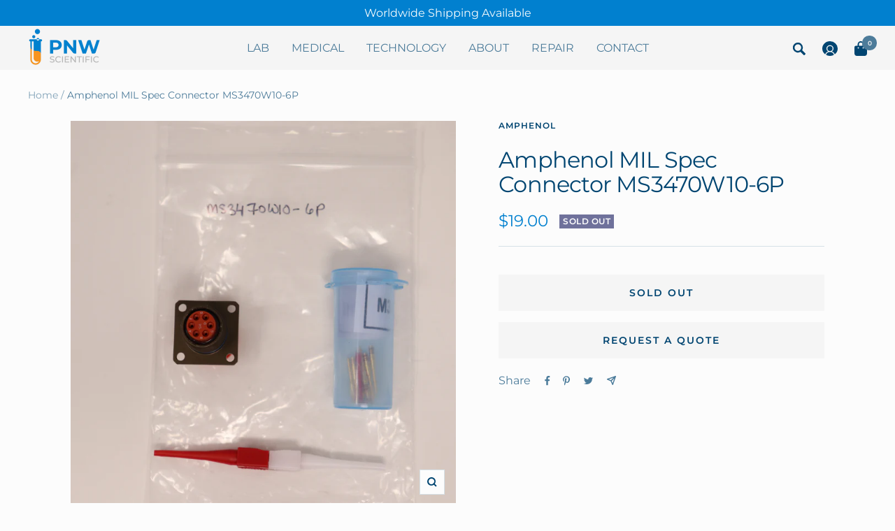

--- FILE ---
content_type: text/html; charset=utf-8
request_url: https://pnwscientific.com/products/amphenol-connector-ms3470w10-6p
body_size: 37831
content:
<!doctype html><html class="no-js" lang="en" dir="ltr">
  <head>
    <meta charset="utf-8">
    <meta name="viewport" content="width=device-width, initial-scale=1.0, height=device-height, minimum-scale=1.0, maximum-scale=1.0">
    <meta name="theme-color" content="#f5f5f5">

    <title>Amphenol MIL Spec Connector MS3470W10-6P</title><meta name="description" content="PN: MS3470W10-6P Condition: NEW OPEN BOX Quantity: 1 Circular MIL Spec Connector MB 6C 6#20 WALL MNT PIN RECEPT W/ FLANGE"><link rel="canonical" href="https://pnwscientific.com/products/amphenol-connector-ms3470w10-6p"><link rel="shortcut icon" href="//pnwscientific.com/cdn/shop/files/PNW_96x96.jpg?v=1654288422" type="image/png"><link rel="preconnect" href="https://cdn.shopify.com">
    <link rel="dns-prefetch" href="https://productreviews.shopifycdn.com">
    <link rel="dns-prefetch" href="https://www.google-analytics.com"><link rel="preconnect" href="https://fonts.shopifycdn.com" crossorigin><!-- swiper carousel -->
    <link
    rel="stylesheet"
    href="https://cdn.jsdelivr.net/npm/swiper@8/swiper-bundle.min.css"
  />
  
  <script src="https://cdn.jsdelivr.net/npm/swiper@8/swiper-bundle.min.js"></script><link rel="preload" as="style" href="//pnwscientific.com/cdn/shop/t/7/assets/theme.css?v=54734047050142855471668965522">
    <link rel="preload" as="script" href="//pnwscientific.com/cdn/shop/t/7/assets/vendor.js?v=31715688253868339281654287154">
    <link rel="preload" as="script" href="//pnwscientific.com/cdn/shop/t/7/assets/theme.js?v=157722210496115250161654287160"><link rel="preload" as="fetch" href="/products/amphenol-connector-ms3470w10-6p.js" crossorigin>
      <link rel="preload" as="image" imagesizes="(max-width: 999px) calc(100vw - 48px), 640px" imagesrcset="//pnwscientific.com/cdn/shop/products/296348-3_400x.jpg?v=1626399611 400w, //pnwscientific.com/cdn/shop/products/296348-3_500x.jpg?v=1626399611 500w, //pnwscientific.com/cdn/shop/products/296348-3_600x.jpg?v=1626399611 600w, //pnwscientific.com/cdn/shop/products/296348-3_700x.jpg?v=1626399611 700w, //pnwscientific.com/cdn/shop/products/296348-3_800x.jpg?v=1626399611 800w, //pnwscientific.com/cdn/shop/products/296348-3_900x.jpg?v=1626399611 900w, //pnwscientific.com/cdn/shop/products/296348-3_1000x.jpg?v=1626399611 1000w, //pnwscientific.com/cdn/shop/products/296348-3_1100x.jpg?v=1626399611 1100w, //pnwscientific.com/cdn/shop/products/296348-3_1200x.jpg?v=1626399611 1200w, //pnwscientific.com/cdn/shop/products/296348-3_1300x.jpg?v=1626399611 1300w, //pnwscientific.com/cdn/shop/products/296348-3_1400x.jpg?v=1626399611 1400w, //pnwscientific.com/cdn/shop/products/296348-3_1500x.jpg?v=1626399611 1500w, //pnwscientific.com/cdn/shop/products/296348-3_1600x.jpg?v=1626399611 1600w, //pnwscientific.com/cdn/shop/products/296348-3_1700x.jpg?v=1626399611 1700w, //pnwscientific.com/cdn/shop/products/296348-3_1800x.jpg?v=1626399611 1800w
"><link rel="preload" as="script" href="//pnwscientific.com/cdn/shop/t/7/assets/flickity.js?v=176646718982628074891654287160"><meta property="og:type" content="product">
  <meta property="og:title" content="Amphenol MIL Spec Connector MS3470W10-6P">
  <meta property="product:price:amount" content="19.00">
  <meta property="product:price:currency" content="USD"><meta property="og:image" content="http://pnwscientific.com/cdn/shop/products/296348-3.jpg?v=1626399611">
  <meta property="og:image:secure_url" content="https://pnwscientific.com/cdn/shop/products/296348-3.jpg?v=1626399611">
  <meta property="og:image:width" content="4000">
  <meta property="og:image:height" content="4000"><meta property="og:description" content="PN: MS3470W10-6P Condition: NEW OPEN BOX Quantity: 1 Circular MIL Spec Connector MB 6C 6#20 WALL MNT PIN RECEPT W/ FLANGE"><meta property="og:url" content="https://pnwscientific.com/products/amphenol-connector-ms3470w10-6p">
<meta property="og:site_name" content="PNW Scientific"><meta name="twitter:card" content="summary"><meta name="twitter:title" content="Amphenol MIL Spec Connector MS3470W10-6P">
  <meta name="twitter:description" content="PN: MS3470W10-6P
Condition: NEW OPEN BOX
Quantity: 1
Circular MIL Spec Connector MB 6C 6#20 WALL MNT PIN RECEPT W/ FLANGE"><meta name="twitter:image" content="https://pnwscientific.com/cdn/shop/products/296348-3_1200x1200_crop_center.jpg?v=1626399611">
  <meta name="twitter:image:alt" content="">
    
  <script type="application/ld+json">
  {
    "@context": "https://schema.org",
    "@type": "Product",
    "productID": 6828962742436,
    "offers": [{
          "@type": "Offer",
          "name": "Default Title",
          "availability":"https://schema.org/OutOfStock",
          "price": 19.0,
          "priceCurrency": "USD",
          "priceValidUntil": "2026-01-22","sku": "MS3470W10-6P-NOB",
            "mpn": "296348",
          "url": "/products/amphenol-connector-ms3470w10-6p?variant=40392821964964"
        }
],"brand": {
      "@type": "Brand",
      "name": "Amphenol"
    },
    "name": "Amphenol MIL Spec Connector MS3470W10-6P",
    "description": "PN: MS3470W10-6P\nCondition: NEW OPEN BOX\nQuantity: 1\nCircular MIL Spec Connector MB 6C 6#20 WALL MNT PIN RECEPT W\/ FLANGE",
    "category": "Connector",
    "url": "/products/amphenol-connector-ms3470w10-6p",
    "sku": "MS3470W10-6P-NOB",
    "image": {
      "@type": "ImageObject",
      "url": "https://pnwscientific.com/cdn/shop/products/296348-3.jpg?v=1626399611&width=1024",
      "image": "https://pnwscientific.com/cdn/shop/products/296348-3.jpg?v=1626399611&width=1024",
      "name": "",
      "width": "1024",
      "height": "1024"
    }
  }
  </script>



  <script type="application/ld+json">
  {
    "@context": "https://schema.org",
    "@type": "BreadcrumbList",
  "itemListElement": [{
      "@type": "ListItem",
      "position": 1,
      "name": "Home",
      "item": "https://pnwscientific.com"
    },{
          "@type": "ListItem",
          "position": 2,
          "name": "Amphenol MIL Spec Connector MS3470W10-6P",
          "item": "https://pnwscientific.com/products/amphenol-connector-ms3470w10-6p"
        }]
  }
  </script>


    <link rel="preload" href="//pnwscientific.com/cdn/fonts/montserrat/montserrat_n4.81949fa0ac9fd2021e16436151e8eaa539321637.woff2" as="font" type="font/woff2" crossorigin><link rel="preload" href="//pnwscientific.com/cdn/fonts/montserrat/montserrat_n4.81949fa0ac9fd2021e16436151e8eaa539321637.woff2" as="font" type="font/woff2" crossorigin><style>
  /* Typography (heading) */
  @font-face {
  font-family: Montserrat;
  font-weight: 400;
  font-style: normal;
  font-display: swap;
  src: url("//pnwscientific.com/cdn/fonts/montserrat/montserrat_n4.81949fa0ac9fd2021e16436151e8eaa539321637.woff2") format("woff2"),
       url("//pnwscientific.com/cdn/fonts/montserrat/montserrat_n4.a6c632ca7b62da89c3594789ba828388aac693fe.woff") format("woff");
}

@font-face {
  font-family: Montserrat;
  font-weight: 400;
  font-style: italic;
  font-display: swap;
  src: url("//pnwscientific.com/cdn/fonts/montserrat/montserrat_i4.5a4ea298b4789e064f62a29aafc18d41f09ae59b.woff2") format("woff2"),
       url("//pnwscientific.com/cdn/fonts/montserrat/montserrat_i4.072b5869c5e0ed5b9d2021e4c2af132e16681ad2.woff") format("woff");
}

/* Typography (body) */
  @font-face {
  font-family: Montserrat;
  font-weight: 400;
  font-style: normal;
  font-display: swap;
  src: url("//pnwscientific.com/cdn/fonts/montserrat/montserrat_n4.81949fa0ac9fd2021e16436151e8eaa539321637.woff2") format("woff2"),
       url("//pnwscientific.com/cdn/fonts/montserrat/montserrat_n4.a6c632ca7b62da89c3594789ba828388aac693fe.woff") format("woff");
}

@font-face {
  font-family: Montserrat;
  font-weight: 400;
  font-style: italic;
  font-display: swap;
  src: url("//pnwscientific.com/cdn/fonts/montserrat/montserrat_i4.5a4ea298b4789e064f62a29aafc18d41f09ae59b.woff2") format("woff2"),
       url("//pnwscientific.com/cdn/fonts/montserrat/montserrat_i4.072b5869c5e0ed5b9d2021e4c2af132e16681ad2.woff") format("woff");
}

@font-face {
  font-family: Montserrat;
  font-weight: 600;
  font-style: normal;
  font-display: swap;
  src: url("//pnwscientific.com/cdn/fonts/montserrat/montserrat_n6.1326b3e84230700ef15b3a29fb520639977513e0.woff2") format("woff2"),
       url("//pnwscientific.com/cdn/fonts/montserrat/montserrat_n6.652f051080eb14192330daceed8cd53dfdc5ead9.woff") format("woff");
}

@font-face {
  font-family: Montserrat;
  font-weight: 600;
  font-style: italic;
  font-display: swap;
  src: url("//pnwscientific.com/cdn/fonts/montserrat/montserrat_i6.e90155dd2f004112a61c0322d66d1f59dadfa84b.woff2") format("woff2"),
       url("//pnwscientific.com/cdn/fonts/montserrat/montserrat_i6.41470518d8e9d7f1bcdd29a447c2397e5393943f.woff") format("woff");
}

:root {--heading-color: 0, 69, 113;
    --text-color: 0, 69, 113;
    --background: 252, 252, 252;
    --secondary-background: 245, 245, 245;
    --border-color: 214, 225, 231;
    --border-color-darker: 151, 179, 196;
    --success-color: 46, 158, 123;
    --success-background: 211, 233, 226;
    --error-color: 222, 42, 42;
    --error-background: 250, 237, 237;
    --primary-button-background: 1, 128, 207;
    --primary-button-text-color: 255, 255, 255;
    --secondary-button-background: 246, 164, 41;
    --secondary-button-text-color: 255, 255, 255;
    --product-star-rating: 246, 164, 41;
    --product-on-sale-accent: 222, 42, 42;
    --product-sold-out-accent: 111, 113, 155;
    --product-custom-label-background: 64, 93, 230;
    --product-custom-label-text-color: 255, 255, 255;
    --product-custom-label-2-background: 243, 255, 52;
    --product-custom-label-2-text-color: 0, 0, 0;
    --product-low-stock-text-color: 222, 42, 42;
    --product-in-stock-text-color: 46, 158, 123;
    --loading-bar-background: 0, 69, 113;

    /* We duplicate some "base" colors as root colors, which is useful to use on drawer elements or popover without. Those should not be overridden to avoid issues */
    --root-heading-color: 0, 69, 113;
    --root-text-color: 0, 69, 113;
    --root-background: 252, 252, 252;
    --root-border-color: 214, 225, 231;
    --root-primary-button-background: 1, 128, 207;
    --root-primary-button-text-color: 255, 255, 255;

    --base-font-size: 16px;
    --heading-font-family: Montserrat, sans-serif;
    --heading-font-weight: 400;
    --heading-font-style: normal;
    --heading-text-transform: normal;
    --text-font-family: Montserrat, sans-serif;
    --text-font-weight: 400;
    --text-font-style: normal;
    --text-font-bold-weight: 600;

    /* Typography (font size) */
    --heading-xxsmall-font-size: 10px;
    --heading-xsmall-font-size: 10px;
    --heading-small-font-size: 11px;
    --heading-large-font-size: 32px;
    --heading-h1-font-size: 32px;
    --heading-h2-font-size: 28px;
    --heading-h3-font-size: 26px;
    --heading-h4-font-size: 22px;
    --heading-h5-font-size: 18px;
    --heading-h6-font-size: 16px;

    /* Control the look and feel of the theme by changing radius of various elements */
    --button-border-radius: 0px;
    --block-border-radius: 0px;
    --block-border-radius-reduced: 0px;
    --color-swatch-border-radius: 0px;

    /* Button size */
    --button-height: 48px;
    --button-small-height: 40px;

    /* Form related */
    --form-input-field-height: 48px;
    --form-input-gap: 16px;
    --form-submit-margin: 24px;

    /* Product listing related variables */
    --product-list-block-spacing: 32px;

    /* Video related */
    --play-button-background: 252, 252, 252;
    --play-button-arrow: 0, 69, 113;

    /* RTL support */
    --transform-logical-flip: 1;
    --transform-origin-start: left;
    --transform-origin-end: right;

    /* Other */
    --zoom-cursor-svg-url: url(//pnwscientific.com/cdn/shop/t/7/assets/zoom-cursor.svg?v=151045027454402749511654373493);
    --arrow-right-svg-url: url(//pnwscientific.com/cdn/shop/t/7/assets/arrow-right.svg?v=133713663563384077001654373493);
    --arrow-left-svg-url: url(//pnwscientific.com/cdn/shop/t/7/assets/arrow-left.svg?v=166739145320943404081654373493);

    /* Some useful variables that we can reuse in our CSS. Some explanation are needed for some of them:
       - container-max-width-minus-gutters: represents the container max width without the edge gutters
       - container-outer-width: considering the screen width, represent all the space outside the container
       - container-outer-margin: same as container-outer-width but get set to 0 inside a container
       - container-inner-width: the effective space inside the container (minus gutters)
       - grid-column-width: represents the width of a single column of the grid
       - vertical-breather: this is a variable that defines the global "spacing" between sections, and inside the section
                            to create some "breath" and minimum spacing
     */
    --container-max-width: 1600px;
    --container-gutter: 24px;
    --container-max-width-minus-gutters: calc(var(--container-max-width) - (var(--container-gutter)) * 2);
    --container-outer-width: max(calc((100vw - var(--container-max-width-minus-gutters)) / 2), var(--container-gutter));
    --container-outer-margin: var(--container-outer-width);
    --container-inner-width: calc(100vw - var(--container-outer-width) * 2);

    --grid-column-count: 10;
    --grid-gap: 24px;
    --grid-column-width: calc((100vw - var(--container-outer-width) * 2 - var(--grid-gap) * (var(--grid-column-count) - 1)) / var(--grid-column-count));

    --vertical-breather: 48px;
    --vertical-breather-tight: 48px;

    /* Shopify related variables */
    --payment-terms-background-color: #fcfcfc;
  }

  @media screen and (min-width: 741px) {
    :root {
      --container-gutter: 40px;
      --grid-column-count: 20;
      --vertical-breather: 64px;
      --vertical-breather-tight: 64px;

      /* Typography (font size) */
      --heading-xsmall-font-size: 11px;
      --heading-small-font-size: 12px;
      --heading-large-font-size: 48px;
      --heading-h1-font-size: 48px;
      --heading-h2-font-size: 36px;
      --heading-h3-font-size: 30px;
      --heading-h4-font-size: 22px;
      --heading-h5-font-size: 18px;
      --heading-h6-font-size: 16px;

      /* Form related */
      --form-input-field-height: 52px;
      --form-submit-margin: 32px;

      /* Button size */
      --button-height: 52px;
      --button-small-height: 44px;
    }
  }

  @media screen and (min-width: 1200px) {
    :root {
      --vertical-breather: 80px;
      --vertical-breather-tight: 64px;
      --product-list-block-spacing: 48px;

      /* Typography */
      --heading-large-font-size: 58px;
      --heading-h1-font-size: 50px;
      --heading-h2-font-size: 44px;
      --heading-h3-font-size: 32px;
      --heading-h4-font-size: 26px;
      --heading-h5-font-size: 22px;
      --heading-h6-font-size: 16px;
    }
  }

  @media screen and (min-width: 1600px) {
    :root {
      --vertical-breather: 90px;
      --vertical-breather-tight: 64px;
    }
  }
</style>
    <script>
  // This allows to expose several variables to the global scope, to be used in scripts
  window.themeVariables = {
    settings: {
      direction: "ltr",
      pageType: "product",
      cartCount: 0,
      moneyFormat: "${{amount}}",
      moneyWithCurrencyFormat: "${{amount}} USD",
      showVendor: false,
      discountMode: "saving",
      currencyCodeEnabled: false,
      searchMode: "product,article,collection",
      searchUnavailableProducts: "last",
      cartType: "message",
      cartCurrency: "USD",
      mobileZoomFactor: 2.5
    },

    routes: {
      host: "pnwscientific.com",
      rootUrl: "\/",
      rootUrlWithoutSlash: '',
      cartUrl: "\/cart",
      cartAddUrl: "\/cart\/add",
      cartChangeUrl: "\/cart\/change",
      searchUrl: "\/search",
      predictiveSearchUrl: "\/search\/suggest",
      productRecommendationsUrl: "\/recommendations\/products"
    },

    strings: {
      accessibilityDelete: "Delete",
      accessibilityClose: "Close",
      collectionSoldOut: "Sold out",
      collectionDiscount: "Save @savings@",
      productSalePrice: "Sale price",
      productRegularPrice: "Regular price",
      productFormUnavailable: "Unavailable",
      productFormSoldOut: "Sold out",
      productFormPreOrder: "Pre-order",
      productFormAddToCart: "Add to cart",
      searchNoResults: "No results could be found.",
      searchNewSearch: "New search",
      searchProducts: "Products",
      searchArticles: "Journal",
      searchPages: "Pages",
      searchCollections: "Collections",
      cartViewCart: "View cart",
      cartItemAdded: "Item added to your cart!",
      cartItemAddedShort: "Added to your cart!",
      cartAddOrderNote: "Add order note",
      cartEditOrderNote: "Edit order note",
      shippingEstimatorNoResults: "Sorry, we do not ship to your address.",
      shippingEstimatorOneResult: "There is one shipping rate for your address:",
      shippingEstimatorMultipleResults: "There are several shipping rates for your address:",
      shippingEstimatorError: "One or more error occurred while retrieving shipping rates:"
    },

    libs: {
      flickity: "\/\/pnwscientific.com\/cdn\/shop\/t\/7\/assets\/flickity.js?v=176646718982628074891654287160",
      photoswipe: "\/\/pnwscientific.com\/cdn\/shop\/t\/7\/assets\/photoswipe.js?v=132268647426145925301654287153",
      qrCode: "\/\/pnwscientific.com\/cdn\/shopifycloud\/storefront\/assets\/themes_support\/vendor\/qrcode-3f2b403b.js"
    },

    breakpoints: {
      phone: 'screen and (max-width: 740px)',
      tablet: 'screen and (min-width: 741px) and (max-width: 999px)',
      tabletAndUp: 'screen and (min-width: 741px)',
      pocket: 'screen and (max-width: 999px)',
      lap: 'screen and (min-width: 1000px) and (max-width: 1199px)',
      lapAndUp: 'screen and (min-width: 1000px)',
      desktop: 'screen and (min-width: 1200px)',
      wide: 'screen and (min-width: 1400px)'
    }
  };

  window.addEventListener('pageshow', async () => {
    const cartContent = await (await fetch(`${window.themeVariables.routes.cartUrl}.js`, {cache: 'reload'})).json();
    document.documentElement.dispatchEvent(new CustomEvent('cart:refresh', {detail: {cart: cartContent}}));
  });

  if ('noModule' in HTMLScriptElement.prototype) {
    // Old browsers (like IE) that does not support module will be considered as if not executing JS at all
    document.documentElement.className = document.documentElement.className.replace('no-js', 'js');

    requestAnimationFrame(() => {
      const viewportHeight = (window.visualViewport ? window.visualViewport.height : document.documentElement.clientHeight);
      document.documentElement.style.setProperty('--window-height',viewportHeight + 'px');
    });
  }// We save the product ID in local storage to be eventually used for recently viewed section
    try {
      const items = JSON.parse(localStorage.getItem('theme:recently-viewed-products') || '[]');

      // We check if the current product already exists, and if it does not, we add it at the start
      if (!items.includes(6828962742436)) {
        items.unshift(6828962742436);
      }

      localStorage.setItem('theme:recently-viewed-products', JSON.stringify(items.slice(0, 20)));
    } catch (e) {
      // Safari in private mode does not allow setting item, we silently fail
    }</script>

    <link rel="stylesheet" href="//pnwscientific.com/cdn/shop/t/7/assets/theme.css?v=54734047050142855471668965522">

    <script src="//pnwscientific.com/cdn/shop/t/7/assets/vendor.js?v=31715688253868339281654287154" defer></script>
    <script src="//pnwscientific.com/cdn/shop/t/7/assets/theme.js?v=157722210496115250161654287160" defer></script>
    <script src="//pnwscientific.com/cdn/shop/t/7/assets/custom.js?v=167639537848865775061654287153" defer></script>

    <!-- starapps_scripts_start -->
<!-- This code is automatically managed by StarApps Studio -->
<!-- Please contact support@starapps.studio for any help --><!-- starapps_scripts_end -->
<script>window.performance && window.performance.mark && window.performance.mark('shopify.content_for_header.start');</script><meta name="google-site-verification" content="cOTuHDiA63Na5W2LzMNJg3GEZZjnefTZuLFv09is0zw">
<meta name="google-site-verification" content="bJkVnoghucWMFqQss-2_tZ47gMLRifUtAEsY5M61aQg">
<meta name="google-site-verification" content="rvtG2UOVsuv9tGEX3qdOeNFwdtQ9EWD_xVa4OtzRWpE">
<meta id="shopify-digital-wallet" name="shopify-digital-wallet" content="/39771537572/digital_wallets/dialog">
<meta name="shopify-checkout-api-token" content="c454444f39aeee73fee4d3f914ae632f">
<meta id="in-context-paypal-metadata" data-shop-id="39771537572" data-venmo-supported="false" data-environment="production" data-locale="en_US" data-paypal-v4="true" data-currency="USD">
<link rel="alternate" type="application/json+oembed" href="https://pnwscientific.com/products/amphenol-connector-ms3470w10-6p.oembed">
<script async="async" src="/checkouts/internal/preloads.js?locale=en-US"></script>
<link rel="preconnect" href="https://shop.app" crossorigin="anonymous">
<script async="async" src="https://shop.app/checkouts/internal/preloads.js?locale=en-US&shop_id=39771537572" crossorigin="anonymous"></script>
<script id="apple-pay-shop-capabilities" type="application/json">{"shopId":39771537572,"countryCode":"US","currencyCode":"USD","merchantCapabilities":["supports3DS"],"merchantId":"gid:\/\/shopify\/Shop\/39771537572","merchantName":"PNW Scientific","requiredBillingContactFields":["postalAddress","email"],"requiredShippingContactFields":["postalAddress","email"],"shippingType":"shipping","supportedNetworks":["visa","masterCard","amex","discover","elo","jcb"],"total":{"type":"pending","label":"PNW Scientific","amount":"1.00"},"shopifyPaymentsEnabled":true,"supportsSubscriptions":true}</script>
<script id="shopify-features" type="application/json">{"accessToken":"c454444f39aeee73fee4d3f914ae632f","betas":["rich-media-storefront-analytics"],"domain":"pnwscientific.com","predictiveSearch":true,"shopId":39771537572,"locale":"en"}</script>
<script>var Shopify = Shopify || {};
Shopify.shop = "arnett-supply.myshopify.com";
Shopify.locale = "en";
Shopify.currency = {"active":"USD","rate":"1.0"};
Shopify.country = "US";
Shopify.theme = {"name":"PNW-Scientific\/main","id":130275541156,"schema_name":"Focal","schema_version":"8.10.4","theme_store_id":null,"role":"main"};
Shopify.theme.handle = "null";
Shopify.theme.style = {"id":null,"handle":null};
Shopify.cdnHost = "pnwscientific.com/cdn";
Shopify.routes = Shopify.routes || {};
Shopify.routes.root = "/";</script>
<script type="module">!function(o){(o.Shopify=o.Shopify||{}).modules=!0}(window);</script>
<script>!function(o){function n(){var o=[];function n(){o.push(Array.prototype.slice.apply(arguments))}return n.q=o,n}var t=o.Shopify=o.Shopify||{};t.loadFeatures=n(),t.autoloadFeatures=n()}(window);</script>
<script>
  window.ShopifyPay = window.ShopifyPay || {};
  window.ShopifyPay.apiHost = "shop.app\/pay";
  window.ShopifyPay.redirectState = null;
</script>
<script id="shop-js-analytics" type="application/json">{"pageType":"product"}</script>
<script defer="defer" async type="module" src="//pnwscientific.com/cdn/shopifycloud/shop-js/modules/v2/client.init-shop-cart-sync_CG-L-Qzi.en.esm.js"></script>
<script defer="defer" async type="module" src="//pnwscientific.com/cdn/shopifycloud/shop-js/modules/v2/chunk.common_B8yXDTDb.esm.js"></script>
<script type="module">
  await import("//pnwscientific.com/cdn/shopifycloud/shop-js/modules/v2/client.init-shop-cart-sync_CG-L-Qzi.en.esm.js");
await import("//pnwscientific.com/cdn/shopifycloud/shop-js/modules/v2/chunk.common_B8yXDTDb.esm.js");

  window.Shopify.SignInWithShop?.initShopCartSync?.({"fedCMEnabled":true,"windoidEnabled":true});

</script>
<script defer="defer" async type="module" src="//pnwscientific.com/cdn/shopifycloud/shop-js/modules/v2/client.payment-terms_BFsudFhJ.en.esm.js"></script>
<script defer="defer" async type="module" src="//pnwscientific.com/cdn/shopifycloud/shop-js/modules/v2/chunk.common_B8yXDTDb.esm.js"></script>
<script defer="defer" async type="module" src="//pnwscientific.com/cdn/shopifycloud/shop-js/modules/v2/chunk.modal_dvVUSHam.esm.js"></script>
<script type="module">
  await import("//pnwscientific.com/cdn/shopifycloud/shop-js/modules/v2/client.payment-terms_BFsudFhJ.en.esm.js");
await import("//pnwscientific.com/cdn/shopifycloud/shop-js/modules/v2/chunk.common_B8yXDTDb.esm.js");
await import("//pnwscientific.com/cdn/shopifycloud/shop-js/modules/v2/chunk.modal_dvVUSHam.esm.js");

  
</script>
<script>
  window.Shopify = window.Shopify || {};
  if (!window.Shopify.featureAssets) window.Shopify.featureAssets = {};
  window.Shopify.featureAssets['shop-js'] = {"shop-cart-sync":["modules/v2/client.shop-cart-sync_C7TtgCZT.en.esm.js","modules/v2/chunk.common_B8yXDTDb.esm.js"],"shop-button":["modules/v2/client.shop-button_aOcg-RjH.en.esm.js","modules/v2/chunk.common_B8yXDTDb.esm.js"],"init-shop-email-lookup-coordinator":["modules/v2/client.init-shop-email-lookup-coordinator_D-37GF_a.en.esm.js","modules/v2/chunk.common_B8yXDTDb.esm.js"],"init-fed-cm":["modules/v2/client.init-fed-cm_DGh7x7ZX.en.esm.js","modules/v2/chunk.common_B8yXDTDb.esm.js"],"init-windoid":["modules/v2/client.init-windoid_C5PxDKWE.en.esm.js","modules/v2/chunk.common_B8yXDTDb.esm.js"],"shop-toast-manager":["modules/v2/client.shop-toast-manager_BmSBWum3.en.esm.js","modules/v2/chunk.common_B8yXDTDb.esm.js"],"shop-cash-offers":["modules/v2/client.shop-cash-offers_DkchToOx.en.esm.js","modules/v2/chunk.common_B8yXDTDb.esm.js","modules/v2/chunk.modal_dvVUSHam.esm.js"],"init-shop-cart-sync":["modules/v2/client.init-shop-cart-sync_CG-L-Qzi.en.esm.js","modules/v2/chunk.common_B8yXDTDb.esm.js"],"avatar":["modules/v2/client.avatar_BTnouDA3.en.esm.js"],"shop-login-button":["modules/v2/client.shop-login-button_DrVPCwAQ.en.esm.js","modules/v2/chunk.common_B8yXDTDb.esm.js","modules/v2/chunk.modal_dvVUSHam.esm.js"],"pay-button":["modules/v2/client.pay-button_Cw45D1uM.en.esm.js","modules/v2/chunk.common_B8yXDTDb.esm.js"],"init-customer-accounts":["modules/v2/client.init-customer-accounts_BNYsaOzg.en.esm.js","modules/v2/client.shop-login-button_DrVPCwAQ.en.esm.js","modules/v2/chunk.common_B8yXDTDb.esm.js","modules/v2/chunk.modal_dvVUSHam.esm.js"],"checkout-modal":["modules/v2/client.checkout-modal_NoX7b1qq.en.esm.js","modules/v2/chunk.common_B8yXDTDb.esm.js","modules/v2/chunk.modal_dvVUSHam.esm.js"],"init-customer-accounts-sign-up":["modules/v2/client.init-customer-accounts-sign-up_pIEGEpjr.en.esm.js","modules/v2/client.shop-login-button_DrVPCwAQ.en.esm.js","modules/v2/chunk.common_B8yXDTDb.esm.js","modules/v2/chunk.modal_dvVUSHam.esm.js"],"init-shop-for-new-customer-accounts":["modules/v2/client.init-shop-for-new-customer-accounts_BIu2e6le.en.esm.js","modules/v2/client.shop-login-button_DrVPCwAQ.en.esm.js","modules/v2/chunk.common_B8yXDTDb.esm.js","modules/v2/chunk.modal_dvVUSHam.esm.js"],"shop-follow-button":["modules/v2/client.shop-follow-button_B6YY9G4U.en.esm.js","modules/v2/chunk.common_B8yXDTDb.esm.js","modules/v2/chunk.modal_dvVUSHam.esm.js"],"lead-capture":["modules/v2/client.lead-capture_o2hOda6W.en.esm.js","modules/v2/chunk.common_B8yXDTDb.esm.js","modules/v2/chunk.modal_dvVUSHam.esm.js"],"shop-login":["modules/v2/client.shop-login_DA8-MZ-E.en.esm.js","modules/v2/chunk.common_B8yXDTDb.esm.js","modules/v2/chunk.modal_dvVUSHam.esm.js"],"payment-terms":["modules/v2/client.payment-terms_BFsudFhJ.en.esm.js","modules/v2/chunk.common_B8yXDTDb.esm.js","modules/v2/chunk.modal_dvVUSHam.esm.js"]};
</script>
<script>(function() {
  var isLoaded = false;
  function asyncLoad() {
    if (isLoaded) return;
    isLoaded = true;
    var urls = ["https:\/\/bingshoppingtool-t2app-prod.trafficmanager.net\/uet\/tracking_script?shop=arnett-supply.myshopify.com"];
    for (var i = 0; i < urls.length; i++) {
      var s = document.createElement('script');
      s.type = 'text/javascript';
      s.async = true;
      s.src = urls[i];
      var x = document.getElementsByTagName('script')[0];
      x.parentNode.insertBefore(s, x);
    }
  };
  if(window.attachEvent) {
    window.attachEvent('onload', asyncLoad);
  } else {
    window.addEventListener('load', asyncLoad, false);
  }
})();</script>
<script id="__st">var __st={"a":39771537572,"offset":-28800,"reqid":"d0c58ece-c017-4fcf-acbb-914a04473833-1768284114","pageurl":"pnwscientific.com\/products\/amphenol-connector-ms3470w10-6p","u":"e3c27b701211","p":"product","rtyp":"product","rid":6828962742436};</script>
<script>window.ShopifyPaypalV4VisibilityTracking = true;</script>
<script id="captcha-bootstrap">!function(){'use strict';const t='contact',e='account',n='new_comment',o=[[t,t],['blogs',n],['comments',n],[t,'customer']],c=[[e,'customer_login'],[e,'guest_login'],[e,'recover_customer_password'],[e,'create_customer']],r=t=>t.map((([t,e])=>`form[action*='/${t}']:not([data-nocaptcha='true']) input[name='form_type'][value='${e}']`)).join(','),a=t=>()=>t?[...document.querySelectorAll(t)].map((t=>t.form)):[];function s(){const t=[...o],e=r(t);return a(e)}const i='password',u='form_key',d=['recaptcha-v3-token','g-recaptcha-response','h-captcha-response',i],f=()=>{try{return window.sessionStorage}catch{return}},m='__shopify_v',_=t=>t.elements[u];function p(t,e,n=!1){try{const o=window.sessionStorage,c=JSON.parse(o.getItem(e)),{data:r}=function(t){const{data:e,action:n}=t;return t[m]||n?{data:e,action:n}:{data:t,action:n}}(c);for(const[e,n]of Object.entries(r))t.elements[e]&&(t.elements[e].value=n);n&&o.removeItem(e)}catch(o){console.error('form repopulation failed',{error:o})}}const l='form_type',E='cptcha';function T(t){t.dataset[E]=!0}const w=window,h=w.document,L='Shopify',v='ce_forms',y='captcha';let A=!1;((t,e)=>{const n=(g='f06e6c50-85a8-45c8-87d0-21a2b65856fe',I='https://cdn.shopify.com/shopifycloud/storefront-forms-hcaptcha/ce_storefront_forms_captcha_hcaptcha.v1.5.2.iife.js',D={infoText:'Protected by hCaptcha',privacyText:'Privacy',termsText:'Terms'},(t,e,n)=>{const o=w[L][v],c=o.bindForm;if(c)return c(t,g,e,D).then(n);var r;o.q.push([[t,g,e,D],n]),r=I,A||(h.body.append(Object.assign(h.createElement('script'),{id:'captcha-provider',async:!0,src:r})),A=!0)});var g,I,D;w[L]=w[L]||{},w[L][v]=w[L][v]||{},w[L][v].q=[],w[L][y]=w[L][y]||{},w[L][y].protect=function(t,e){n(t,void 0,e),T(t)},Object.freeze(w[L][y]),function(t,e,n,w,h,L){const[v,y,A,g]=function(t,e,n){const i=e?o:[],u=t?c:[],d=[...i,...u],f=r(d),m=r(i),_=r(d.filter((([t,e])=>n.includes(e))));return[a(f),a(m),a(_),s()]}(w,h,L),I=t=>{const e=t.target;return e instanceof HTMLFormElement?e:e&&e.form},D=t=>v().includes(t);t.addEventListener('submit',(t=>{const e=I(t);if(!e)return;const n=D(e)&&!e.dataset.hcaptchaBound&&!e.dataset.recaptchaBound,o=_(e),c=g().includes(e)&&(!o||!o.value);(n||c)&&t.preventDefault(),c&&!n&&(function(t){try{if(!f())return;!function(t){const e=f();if(!e)return;const n=_(t);if(!n)return;const o=n.value;o&&e.removeItem(o)}(t);const e=Array.from(Array(32),(()=>Math.random().toString(36)[2])).join('');!function(t,e){_(t)||t.append(Object.assign(document.createElement('input'),{type:'hidden',name:u})),t.elements[u].value=e}(t,e),function(t,e){const n=f();if(!n)return;const o=[...t.querySelectorAll(`input[type='${i}']`)].map((({name:t})=>t)),c=[...d,...o],r={};for(const[a,s]of new FormData(t).entries())c.includes(a)||(r[a]=s);n.setItem(e,JSON.stringify({[m]:1,action:t.action,data:r}))}(t,e)}catch(e){console.error('failed to persist form',e)}}(e),e.submit())}));const S=(t,e)=>{t&&!t.dataset[E]&&(n(t,e.some((e=>e===t))),T(t))};for(const o of['focusin','change'])t.addEventListener(o,(t=>{const e=I(t);D(e)&&S(e,y())}));const B=e.get('form_key'),M=e.get(l),P=B&&M;t.addEventListener('DOMContentLoaded',(()=>{const t=y();if(P)for(const e of t)e.elements[l].value===M&&p(e,B);[...new Set([...A(),...v().filter((t=>'true'===t.dataset.shopifyCaptcha))])].forEach((e=>S(e,t)))}))}(h,new URLSearchParams(w.location.search),n,t,e,['guest_login'])})(!0,!1)}();</script>
<script integrity="sha256-4kQ18oKyAcykRKYeNunJcIwy7WH5gtpwJnB7kiuLZ1E=" data-source-attribution="shopify.loadfeatures" defer="defer" src="//pnwscientific.com/cdn/shopifycloud/storefront/assets/storefront/load_feature-a0a9edcb.js" crossorigin="anonymous"></script>
<script crossorigin="anonymous" defer="defer" src="//pnwscientific.com/cdn/shopifycloud/storefront/assets/shopify_pay/storefront-65b4c6d7.js?v=20250812"></script>
<script data-source-attribution="shopify.dynamic_checkout.dynamic.init">var Shopify=Shopify||{};Shopify.PaymentButton=Shopify.PaymentButton||{isStorefrontPortableWallets:!0,init:function(){window.Shopify.PaymentButton.init=function(){};var t=document.createElement("script");t.src="https://pnwscientific.com/cdn/shopifycloud/portable-wallets/latest/portable-wallets.en.js",t.type="module",document.head.appendChild(t)}};
</script>
<script data-source-attribution="shopify.dynamic_checkout.buyer_consent">
  function portableWalletsHideBuyerConsent(e){var t=document.getElementById("shopify-buyer-consent"),n=document.getElementById("shopify-subscription-policy-button");t&&n&&(t.classList.add("hidden"),t.setAttribute("aria-hidden","true"),n.removeEventListener("click",e))}function portableWalletsShowBuyerConsent(e){var t=document.getElementById("shopify-buyer-consent"),n=document.getElementById("shopify-subscription-policy-button");t&&n&&(t.classList.remove("hidden"),t.removeAttribute("aria-hidden"),n.addEventListener("click",e))}window.Shopify?.PaymentButton&&(window.Shopify.PaymentButton.hideBuyerConsent=portableWalletsHideBuyerConsent,window.Shopify.PaymentButton.showBuyerConsent=portableWalletsShowBuyerConsent);
</script>
<script data-source-attribution="shopify.dynamic_checkout.cart.bootstrap">document.addEventListener("DOMContentLoaded",(function(){function t(){return document.querySelector("shopify-accelerated-checkout-cart, shopify-accelerated-checkout")}if(t())Shopify.PaymentButton.init();else{new MutationObserver((function(e,n){t()&&(Shopify.PaymentButton.init(),n.disconnect())})).observe(document.body,{childList:!0,subtree:!0})}}));
</script>
<script id='scb4127' type='text/javascript' async='' src='https://pnwscientific.com/cdn/shopifycloud/privacy-banner/storefront-banner.js'></script><link id="shopify-accelerated-checkout-styles" rel="stylesheet" media="screen" href="https://pnwscientific.com/cdn/shopifycloud/portable-wallets/latest/accelerated-checkout-backwards-compat.css" crossorigin="anonymous">
<style id="shopify-accelerated-checkout-cart">
        #shopify-buyer-consent {
  margin-top: 1em;
  display: inline-block;
  width: 100%;
}

#shopify-buyer-consent.hidden {
  display: none;
}

#shopify-subscription-policy-button {
  background: none;
  border: none;
  padding: 0;
  text-decoration: underline;
  font-size: inherit;
  cursor: pointer;
}

#shopify-subscription-policy-button::before {
  box-shadow: none;
}

      </style>

<script>window.performance && window.performance.mark && window.performance.mark('shopify.content_for_header.end');</script>
  <!-- BEGIN app block: shopify://apps/variant-title-king/blocks/starapps-vtk-embed/b9b7a642-58c3-4fe1-8f1b-ed3e502da04b -->
<script >
    window.vtkData = function() {return {"shop":{"shopify_domain":"arnett-supply.myshopify.com","enable":true,"default_language":"en"},"app_setting":{"template":"{product_title} {variant_name}","title_selector":null,"template_compiled":["{product_title}","{variant_name}"],"value_seperator":"{space}-{space}","products_updated":true,"collection_title_selector":"","products_deleted_at":null,"product_data_source":"js"},"product_options":[],"storefront_access_token":null};}
</script>
<script src=https://cdn.shopify.com/extensions/019a53d4-c1ea-7fb2-998c-0a892b8b43c3/variant_title_king-14/assets/variant-title-king.min.js async></script>

<!-- END app block --><link href="https://monorail-edge.shopifysvc.com" rel="dns-prefetch">
<script>(function(){if ("sendBeacon" in navigator && "performance" in window) {try {var session_token_from_headers = performance.getEntriesByType('navigation')[0].serverTiming.find(x => x.name == '_s').description;} catch {var session_token_from_headers = undefined;}var session_cookie_matches = document.cookie.match(/_shopify_s=([^;]*)/);var session_token_from_cookie = session_cookie_matches && session_cookie_matches.length === 2 ? session_cookie_matches[1] : "";var session_token = session_token_from_headers || session_token_from_cookie || "";function handle_abandonment_event(e) {var entries = performance.getEntries().filter(function(entry) {return /monorail-edge.shopifysvc.com/.test(entry.name);});if (!window.abandonment_tracked && entries.length === 0) {window.abandonment_tracked = true;var currentMs = Date.now();var navigation_start = performance.timing.navigationStart;var payload = {shop_id: 39771537572,url: window.location.href,navigation_start,duration: currentMs - navigation_start,session_token,page_type: "product"};window.navigator.sendBeacon("https://monorail-edge.shopifysvc.com/v1/produce", JSON.stringify({schema_id: "online_store_buyer_site_abandonment/1.1",payload: payload,metadata: {event_created_at_ms: currentMs,event_sent_at_ms: currentMs}}));}}window.addEventListener('pagehide', handle_abandonment_event);}}());</script>
<script id="web-pixels-manager-setup">(function e(e,d,r,n,o){if(void 0===o&&(o={}),!Boolean(null===(a=null===(i=window.Shopify)||void 0===i?void 0:i.analytics)||void 0===a?void 0:a.replayQueue)){var i,a;window.Shopify=window.Shopify||{};var t=window.Shopify;t.analytics=t.analytics||{};var s=t.analytics;s.replayQueue=[],s.publish=function(e,d,r){return s.replayQueue.push([e,d,r]),!0};try{self.performance.mark("wpm:start")}catch(e){}var l=function(){var e={modern:/Edge?\/(1{2}[4-9]|1[2-9]\d|[2-9]\d{2}|\d{4,})\.\d+(\.\d+|)|Firefox\/(1{2}[4-9]|1[2-9]\d|[2-9]\d{2}|\d{4,})\.\d+(\.\d+|)|Chrom(ium|e)\/(9{2}|\d{3,})\.\d+(\.\d+|)|(Maci|X1{2}).+ Version\/(15\.\d+|(1[6-9]|[2-9]\d|\d{3,})\.\d+)([,.]\d+|)( \(\w+\)|)( Mobile\/\w+|) Safari\/|Chrome.+OPR\/(9{2}|\d{3,})\.\d+\.\d+|(CPU[ +]OS|iPhone[ +]OS|CPU[ +]iPhone|CPU IPhone OS|CPU iPad OS)[ +]+(15[._]\d+|(1[6-9]|[2-9]\d|\d{3,})[._]\d+)([._]\d+|)|Android:?[ /-](13[3-9]|1[4-9]\d|[2-9]\d{2}|\d{4,})(\.\d+|)(\.\d+|)|Android.+Firefox\/(13[5-9]|1[4-9]\d|[2-9]\d{2}|\d{4,})\.\d+(\.\d+|)|Android.+Chrom(ium|e)\/(13[3-9]|1[4-9]\d|[2-9]\d{2}|\d{4,})\.\d+(\.\d+|)|SamsungBrowser\/([2-9]\d|\d{3,})\.\d+/,legacy:/Edge?\/(1[6-9]|[2-9]\d|\d{3,})\.\d+(\.\d+|)|Firefox\/(5[4-9]|[6-9]\d|\d{3,})\.\d+(\.\d+|)|Chrom(ium|e)\/(5[1-9]|[6-9]\d|\d{3,})\.\d+(\.\d+|)([\d.]+$|.*Safari\/(?![\d.]+ Edge\/[\d.]+$))|(Maci|X1{2}).+ Version\/(10\.\d+|(1[1-9]|[2-9]\d|\d{3,})\.\d+)([,.]\d+|)( \(\w+\)|)( Mobile\/\w+|) Safari\/|Chrome.+OPR\/(3[89]|[4-9]\d|\d{3,})\.\d+\.\d+|(CPU[ +]OS|iPhone[ +]OS|CPU[ +]iPhone|CPU IPhone OS|CPU iPad OS)[ +]+(10[._]\d+|(1[1-9]|[2-9]\d|\d{3,})[._]\d+)([._]\d+|)|Android:?[ /-](13[3-9]|1[4-9]\d|[2-9]\d{2}|\d{4,})(\.\d+|)(\.\d+|)|Mobile Safari.+OPR\/([89]\d|\d{3,})\.\d+\.\d+|Android.+Firefox\/(13[5-9]|1[4-9]\d|[2-9]\d{2}|\d{4,})\.\d+(\.\d+|)|Android.+Chrom(ium|e)\/(13[3-9]|1[4-9]\d|[2-9]\d{2}|\d{4,})\.\d+(\.\d+|)|Android.+(UC? ?Browser|UCWEB|U3)[ /]?(15\.([5-9]|\d{2,})|(1[6-9]|[2-9]\d|\d{3,})\.\d+)\.\d+|SamsungBrowser\/(5\.\d+|([6-9]|\d{2,})\.\d+)|Android.+MQ{2}Browser\/(14(\.(9|\d{2,})|)|(1[5-9]|[2-9]\d|\d{3,})(\.\d+|))(\.\d+|)|K[Aa][Ii]OS\/(3\.\d+|([4-9]|\d{2,})\.\d+)(\.\d+|)/},d=e.modern,r=e.legacy,n=navigator.userAgent;return n.match(d)?"modern":n.match(r)?"legacy":"unknown"}(),u="modern"===l?"modern":"legacy",c=(null!=n?n:{modern:"",legacy:""})[u],f=function(e){return[e.baseUrl,"/wpm","/b",e.hashVersion,"modern"===e.buildTarget?"m":"l",".js"].join("")}({baseUrl:d,hashVersion:r,buildTarget:u}),m=function(e){var d=e.version,r=e.bundleTarget,n=e.surface,o=e.pageUrl,i=e.monorailEndpoint;return{emit:function(e){var a=e.status,t=e.errorMsg,s=(new Date).getTime(),l=JSON.stringify({metadata:{event_sent_at_ms:s},events:[{schema_id:"web_pixels_manager_load/3.1",payload:{version:d,bundle_target:r,page_url:o,status:a,surface:n,error_msg:t},metadata:{event_created_at_ms:s}}]});if(!i)return console&&console.warn&&console.warn("[Web Pixels Manager] No Monorail endpoint provided, skipping logging."),!1;try{return self.navigator.sendBeacon.bind(self.navigator)(i,l)}catch(e){}var u=new XMLHttpRequest;try{return u.open("POST",i,!0),u.setRequestHeader("Content-Type","text/plain"),u.send(l),!0}catch(e){return console&&console.warn&&console.warn("[Web Pixels Manager] Got an unhandled error while logging to Monorail."),!1}}}}({version:r,bundleTarget:l,surface:e.surface,pageUrl:self.location.href,monorailEndpoint:e.monorailEndpoint});try{o.browserTarget=l,function(e){var d=e.src,r=e.async,n=void 0===r||r,o=e.onload,i=e.onerror,a=e.sri,t=e.scriptDataAttributes,s=void 0===t?{}:t,l=document.createElement("script"),u=document.querySelector("head"),c=document.querySelector("body");if(l.async=n,l.src=d,a&&(l.integrity=a,l.crossOrigin="anonymous"),s)for(var f in s)if(Object.prototype.hasOwnProperty.call(s,f))try{l.dataset[f]=s[f]}catch(e){}if(o&&l.addEventListener("load",o),i&&l.addEventListener("error",i),u)u.appendChild(l);else{if(!c)throw new Error("Did not find a head or body element to append the script");c.appendChild(l)}}({src:f,async:!0,onload:function(){if(!function(){var e,d;return Boolean(null===(d=null===(e=window.Shopify)||void 0===e?void 0:e.analytics)||void 0===d?void 0:d.initialized)}()){var d=window.webPixelsManager.init(e)||void 0;if(d){var r=window.Shopify.analytics;r.replayQueue.forEach((function(e){var r=e[0],n=e[1],o=e[2];d.publishCustomEvent(r,n,o)})),r.replayQueue=[],r.publish=d.publishCustomEvent,r.visitor=d.visitor,r.initialized=!0}}},onerror:function(){return m.emit({status:"failed",errorMsg:"".concat(f," has failed to load")})},sri:function(e){var d=/^sha384-[A-Za-z0-9+/=]+$/;return"string"==typeof e&&d.test(e)}(c)?c:"",scriptDataAttributes:o}),m.emit({status:"loading"})}catch(e){m.emit({status:"failed",errorMsg:(null==e?void 0:e.message)||"Unknown error"})}}})({shopId: 39771537572,storefrontBaseUrl: "https://pnwscientific.com",extensionsBaseUrl: "https://extensions.shopifycdn.com/cdn/shopifycloud/web-pixels-manager",monorailEndpoint: "https://monorail-edge.shopifysvc.com/unstable/produce_batch",surface: "storefront-renderer",enabledBetaFlags: ["2dca8a86","a0d5f9d2"],webPixelsConfigList: [{"id":"1269268644","configuration":"{\"ti\":\"134002976\",\"endpoint\":\"https:\/\/bat.bing.com\/action\/0\"}","eventPayloadVersion":"v1","runtimeContext":"STRICT","scriptVersion":"5ee93563fe31b11d2d65e2f09a5229dc","type":"APP","apiClientId":2997493,"privacyPurposes":["ANALYTICS","MARKETING","SALE_OF_DATA"],"dataSharingAdjustments":{"protectedCustomerApprovalScopes":["read_customer_personal_data"]}},{"id":"637993124","configuration":"{\"config\":\"{\\\"pixel_id\\\":\\\"G-MMJLBXL80J\\\",\\\"target_country\\\":\\\"US\\\",\\\"gtag_events\\\":[{\\\"type\\\":\\\"begin_checkout\\\",\\\"action_label\\\":\\\"G-MMJLBXL80J\\\"},{\\\"type\\\":\\\"search\\\",\\\"action_label\\\":\\\"G-MMJLBXL80J\\\"},{\\\"type\\\":\\\"view_item\\\",\\\"action_label\\\":[\\\"G-MMJLBXL80J\\\",\\\"MC-4K13M42MCV\\\"]},{\\\"type\\\":\\\"purchase\\\",\\\"action_label\\\":[\\\"G-MMJLBXL80J\\\",\\\"MC-4K13M42MCV\\\"]},{\\\"type\\\":\\\"page_view\\\",\\\"action_label\\\":[\\\"G-MMJLBXL80J\\\",\\\"MC-4K13M42MCV\\\"]},{\\\"type\\\":\\\"add_payment_info\\\",\\\"action_label\\\":\\\"G-MMJLBXL80J\\\"},{\\\"type\\\":\\\"add_to_cart\\\",\\\"action_label\\\":\\\"G-MMJLBXL80J\\\"}],\\\"enable_monitoring_mode\\\":false}\"}","eventPayloadVersion":"v1","runtimeContext":"OPEN","scriptVersion":"b2a88bafab3e21179ed38636efcd8a93","type":"APP","apiClientId":1780363,"privacyPurposes":[],"dataSharingAdjustments":{"protectedCustomerApprovalScopes":["read_customer_address","read_customer_email","read_customer_name","read_customer_personal_data","read_customer_phone"]}},{"id":"shopify-app-pixel","configuration":"{}","eventPayloadVersion":"v1","runtimeContext":"STRICT","scriptVersion":"0450","apiClientId":"shopify-pixel","type":"APP","privacyPurposes":["ANALYTICS","MARKETING"]},{"id":"shopify-custom-pixel","eventPayloadVersion":"v1","runtimeContext":"LAX","scriptVersion":"0450","apiClientId":"shopify-pixel","type":"CUSTOM","privacyPurposes":["ANALYTICS","MARKETING"]}],isMerchantRequest: false,initData: {"shop":{"name":"PNW Scientific","paymentSettings":{"currencyCode":"USD"},"myshopifyDomain":"arnett-supply.myshopify.com","countryCode":"US","storefrontUrl":"https:\/\/pnwscientific.com"},"customer":null,"cart":null,"checkout":null,"productVariants":[{"price":{"amount":19.0,"currencyCode":"USD"},"product":{"title":"Amphenol MIL Spec Connector MS3470W10-6P","vendor":"Amphenol","id":"6828962742436","untranslatedTitle":"Amphenol MIL Spec Connector MS3470W10-6P","url":"\/products\/amphenol-connector-ms3470w10-6p","type":"Connector"},"id":"40392821964964","image":{"src":"\/\/pnwscientific.com\/cdn\/shop\/products\/296348-3.jpg?v=1626399611"},"sku":"MS3470W10-6P-NOB","title":"Default Title","untranslatedTitle":"Default Title"}],"purchasingCompany":null},},"https://pnwscientific.com/cdn","7cecd0b6w90c54c6cpe92089d5m57a67346",{"modern":"","legacy":""},{"shopId":"39771537572","storefrontBaseUrl":"https:\/\/pnwscientific.com","extensionBaseUrl":"https:\/\/extensions.shopifycdn.com\/cdn\/shopifycloud\/web-pixels-manager","surface":"storefront-renderer","enabledBetaFlags":"[\"2dca8a86\", \"a0d5f9d2\"]","isMerchantRequest":"false","hashVersion":"7cecd0b6w90c54c6cpe92089d5m57a67346","publish":"custom","events":"[[\"page_viewed\",{}],[\"product_viewed\",{\"productVariant\":{\"price\":{\"amount\":19.0,\"currencyCode\":\"USD\"},\"product\":{\"title\":\"Amphenol MIL Spec Connector MS3470W10-6P\",\"vendor\":\"Amphenol\",\"id\":\"6828962742436\",\"untranslatedTitle\":\"Amphenol MIL Spec Connector MS3470W10-6P\",\"url\":\"\/products\/amphenol-connector-ms3470w10-6p\",\"type\":\"Connector\"},\"id\":\"40392821964964\",\"image\":{\"src\":\"\/\/pnwscientific.com\/cdn\/shop\/products\/296348-3.jpg?v=1626399611\"},\"sku\":\"MS3470W10-6P-NOB\",\"title\":\"Default Title\",\"untranslatedTitle\":\"Default Title\"}}]]"});</script><script>
  window.ShopifyAnalytics = window.ShopifyAnalytics || {};
  window.ShopifyAnalytics.meta = window.ShopifyAnalytics.meta || {};
  window.ShopifyAnalytics.meta.currency = 'USD';
  var meta = {"product":{"id":6828962742436,"gid":"gid:\/\/shopify\/Product\/6828962742436","vendor":"Amphenol","type":"Connector","handle":"amphenol-connector-ms3470w10-6p","variants":[{"id":40392821964964,"price":1900,"name":"Amphenol MIL Spec Connector MS3470W10-6P","public_title":null,"sku":"MS3470W10-6P-NOB"}],"remote":false},"page":{"pageType":"product","resourceType":"product","resourceId":6828962742436,"requestId":"d0c58ece-c017-4fcf-acbb-914a04473833-1768284114"}};
  for (var attr in meta) {
    window.ShopifyAnalytics.meta[attr] = meta[attr];
  }
</script>
<script class="analytics">
  (function () {
    var customDocumentWrite = function(content) {
      var jquery = null;

      if (window.jQuery) {
        jquery = window.jQuery;
      } else if (window.Checkout && window.Checkout.$) {
        jquery = window.Checkout.$;
      }

      if (jquery) {
        jquery('body').append(content);
      }
    };

    var hasLoggedConversion = function(token) {
      if (token) {
        return document.cookie.indexOf('loggedConversion=' + token) !== -1;
      }
      return false;
    }

    var setCookieIfConversion = function(token) {
      if (token) {
        var twoMonthsFromNow = new Date(Date.now());
        twoMonthsFromNow.setMonth(twoMonthsFromNow.getMonth() + 2);

        document.cookie = 'loggedConversion=' + token + '; expires=' + twoMonthsFromNow;
      }
    }

    var trekkie = window.ShopifyAnalytics.lib = window.trekkie = window.trekkie || [];
    if (trekkie.integrations) {
      return;
    }
    trekkie.methods = [
      'identify',
      'page',
      'ready',
      'track',
      'trackForm',
      'trackLink'
    ];
    trekkie.factory = function(method) {
      return function() {
        var args = Array.prototype.slice.call(arguments);
        args.unshift(method);
        trekkie.push(args);
        return trekkie;
      };
    };
    for (var i = 0; i < trekkie.methods.length; i++) {
      var key = trekkie.methods[i];
      trekkie[key] = trekkie.factory(key);
    }
    trekkie.load = function(config) {
      trekkie.config = config || {};
      trekkie.config.initialDocumentCookie = document.cookie;
      var first = document.getElementsByTagName('script')[0];
      var script = document.createElement('script');
      script.type = 'text/javascript';
      script.onerror = function(e) {
        var scriptFallback = document.createElement('script');
        scriptFallback.type = 'text/javascript';
        scriptFallback.onerror = function(error) {
                var Monorail = {
      produce: function produce(monorailDomain, schemaId, payload) {
        var currentMs = new Date().getTime();
        var event = {
          schema_id: schemaId,
          payload: payload,
          metadata: {
            event_created_at_ms: currentMs,
            event_sent_at_ms: currentMs
          }
        };
        return Monorail.sendRequest("https://" + monorailDomain + "/v1/produce", JSON.stringify(event));
      },
      sendRequest: function sendRequest(endpointUrl, payload) {
        // Try the sendBeacon API
        if (window && window.navigator && typeof window.navigator.sendBeacon === 'function' && typeof window.Blob === 'function' && !Monorail.isIos12()) {
          var blobData = new window.Blob([payload], {
            type: 'text/plain'
          });

          if (window.navigator.sendBeacon(endpointUrl, blobData)) {
            return true;
          } // sendBeacon was not successful

        } // XHR beacon

        var xhr = new XMLHttpRequest();

        try {
          xhr.open('POST', endpointUrl);
          xhr.setRequestHeader('Content-Type', 'text/plain');
          xhr.send(payload);
        } catch (e) {
          console.log(e);
        }

        return false;
      },
      isIos12: function isIos12() {
        return window.navigator.userAgent.lastIndexOf('iPhone; CPU iPhone OS 12_') !== -1 || window.navigator.userAgent.lastIndexOf('iPad; CPU OS 12_') !== -1;
      }
    };
    Monorail.produce('monorail-edge.shopifysvc.com',
      'trekkie_storefront_load_errors/1.1',
      {shop_id: 39771537572,
      theme_id: 130275541156,
      app_name: "storefront",
      context_url: window.location.href,
      source_url: "//pnwscientific.com/cdn/s/trekkie.storefront.55c6279c31a6628627b2ba1c5ff367020da294e2.min.js"});

        };
        scriptFallback.async = true;
        scriptFallback.src = '//pnwscientific.com/cdn/s/trekkie.storefront.55c6279c31a6628627b2ba1c5ff367020da294e2.min.js';
        first.parentNode.insertBefore(scriptFallback, first);
      };
      script.async = true;
      script.src = '//pnwscientific.com/cdn/s/trekkie.storefront.55c6279c31a6628627b2ba1c5ff367020da294e2.min.js';
      first.parentNode.insertBefore(script, first);
    };
    trekkie.load(
      {"Trekkie":{"appName":"storefront","development":false,"defaultAttributes":{"shopId":39771537572,"isMerchantRequest":null,"themeId":130275541156,"themeCityHash":"10509294699554870105","contentLanguage":"en","currency":"USD","eventMetadataId":"9c9ba1a9-9a9e-401a-9b56-cb9af48f1489"},"isServerSideCookieWritingEnabled":true,"monorailRegion":"shop_domain","enabledBetaFlags":["65f19447"]},"Session Attribution":{},"S2S":{"facebookCapiEnabled":false,"source":"trekkie-storefront-renderer","apiClientId":580111}}
    );

    var loaded = false;
    trekkie.ready(function() {
      if (loaded) return;
      loaded = true;

      window.ShopifyAnalytics.lib = window.trekkie;

      var originalDocumentWrite = document.write;
      document.write = customDocumentWrite;
      try { window.ShopifyAnalytics.merchantGoogleAnalytics.call(this); } catch(error) {};
      document.write = originalDocumentWrite;

      window.ShopifyAnalytics.lib.page(null,{"pageType":"product","resourceType":"product","resourceId":6828962742436,"requestId":"d0c58ece-c017-4fcf-acbb-914a04473833-1768284114","shopifyEmitted":true});

      var match = window.location.pathname.match(/checkouts\/(.+)\/(thank_you|post_purchase)/)
      var token = match? match[1]: undefined;
      if (!hasLoggedConversion(token)) {
        setCookieIfConversion(token);
        window.ShopifyAnalytics.lib.track("Viewed Product",{"currency":"USD","variantId":40392821964964,"productId":6828962742436,"productGid":"gid:\/\/shopify\/Product\/6828962742436","name":"Amphenol MIL Spec Connector MS3470W10-6P","price":"19.00","sku":"MS3470W10-6P-NOB","brand":"Amphenol","variant":null,"category":"Connector","nonInteraction":true,"remote":false},undefined,undefined,{"shopifyEmitted":true});
      window.ShopifyAnalytics.lib.track("monorail:\/\/trekkie_storefront_viewed_product\/1.1",{"currency":"USD","variantId":40392821964964,"productId":6828962742436,"productGid":"gid:\/\/shopify\/Product\/6828962742436","name":"Amphenol MIL Spec Connector MS3470W10-6P","price":"19.00","sku":"MS3470W10-6P-NOB","brand":"Amphenol","variant":null,"category":"Connector","nonInteraction":true,"remote":false,"referer":"https:\/\/pnwscientific.com\/products\/amphenol-connector-ms3470w10-6p"});
      }
    });


        var eventsListenerScript = document.createElement('script');
        eventsListenerScript.async = true;
        eventsListenerScript.src = "//pnwscientific.com/cdn/shopifycloud/storefront/assets/shop_events_listener-3da45d37.js";
        document.getElementsByTagName('head')[0].appendChild(eventsListenerScript);

})();</script>
  <script>
  if (!window.ga || (window.ga && typeof window.ga !== 'function')) {
    window.ga = function ga() {
      (window.ga.q = window.ga.q || []).push(arguments);
      if (window.Shopify && window.Shopify.analytics && typeof window.Shopify.analytics.publish === 'function') {
        window.Shopify.analytics.publish("ga_stub_called", {}, {sendTo: "google_osp_migration"});
      }
      console.error("Shopify's Google Analytics stub called with:", Array.from(arguments), "\nSee https://help.shopify.com/manual/promoting-marketing/pixels/pixel-migration#google for more information.");
    };
    if (window.Shopify && window.Shopify.analytics && typeof window.Shopify.analytics.publish === 'function') {
      window.Shopify.analytics.publish("ga_stub_initialized", {}, {sendTo: "google_osp_migration"});
    }
  }
</script>
<script
  defer
  src="https://pnwscientific.com/cdn/shopifycloud/perf-kit/shopify-perf-kit-3.0.3.min.js"
  data-application="storefront-renderer"
  data-shop-id="39771537572"
  data-render-region="gcp-us-central1"
  data-page-type="product"
  data-theme-instance-id="130275541156"
  data-theme-name="Focal"
  data-theme-version="8.10.4"
  data-monorail-region="shop_domain"
  data-resource-timing-sampling-rate="10"
  data-shs="true"
  data-shs-beacon="true"
  data-shs-export-with-fetch="true"
  data-shs-logs-sample-rate="1"
  data-shs-beacon-endpoint="https://pnwscientific.com/api/collect"
></script>
</head><body class="no-focus-outline  features--image-zoom" data-instant-allow-query-string onresize="swiperlogo.autoplay.start()"><svg class="visually-hidden">
      <linearGradient id="rating-star-gradient-half">
        <stop offset="50%" stop-color="rgb(var(--product-star-rating))" />
        <stop offset="50%" stop-color="rgb(var(--product-star-rating))" stop-opacity="0.4" />
      </linearGradient>
    </svg>

    <a href="#main" class="visually-hidden skip-to-content">Skip to content</a>
    <loading-bar class="loading-bar"></loading-bar><div id="shopify-section-announcement-bar" class="shopify-section shopify-section--announcement-bar"><style>
  :root {
    --enable-sticky-announcement-bar: 0;
  }

  #shopify-section-announcement-bar {
    --heading-color: 247, 251, 253;
    --text-color: 247, 251, 253;
    --primary-button-background: 40, 40, 40;
    --primary-button-text-color: 255, 255, 255;
    --section-background: 1, 128, 207;
    z-index: 5; /* Make sure it goes over header */position: relative;top: 0;
  }

  @media screen and (min-width: 741px) {
    :root {
      --enable-sticky-announcement-bar: 0;
    }

    #shopify-section-announcement-bar {position: relative;}
  }
</style><section>
    <announcement-bar  class="announcement-bar "><div class="announcement-bar__list"><announcement-bar-item   class="announcement-bar__item" ><div class="announcement-bar__message "><p>Worldwide Shipping Available</p></div></announcement-bar-item></div></announcement-bar>
  </section>

  <script>
    document.documentElement.style.setProperty('--announcement-bar-height', document.getElementById('shopify-section-announcement-bar').clientHeight + 'px');
  </script></div><div id="shopify-section-popup" class="shopify-section shopify-section--popup"><style>
    [aria-controls="newsletter-popup"] {
      display: none; /* Allows to hide the toggle icon in the header if the section is disabled */
    }
  </style></div><div id="shopify-section-header" class="shopify-section shopify-section--header"><style>
  :root {
    --enable-sticky-header: 1;
    --enable-transparent-header: 0;
    --loading-bar-background: 77, 124, 154; /* Prevent the loading bar to be invisible */
  }

  #shopify-section-header {--header-background: 245, 245, 245;
    --header-text-color: 77, 124, 154;
    --header-border-color: 220, 227, 231;
    --reduce-header-padding: 1;position: -webkit-sticky;
      position: sticky;top: calc(var(--enable-sticky-announcement-bar) * var(--announcement-bar-height, 0px));
    z-index: 4;
  }#shopify-section-header .header__logo-image {
    max-width: 50px;
  }

  @media screen and (min-width: 741px) {
    #shopify-section-header .header__logo-image {
      max-width: 105px;
    }
  }

  @media screen and (min-width: 1200px) {/* For this navigation we have to move the logo and make sure the navigation takes the whole width */
      .header__logo {
        order: -1;
        flex: 1 1 0;
      }

      .header__inline-navigation {
        flex: 1 1 auto;
        justify-content: center;
        max-width: max-content;
        margin-inline: 48px;
      }}</style>

<store-header sticky  class="header  " role="banner"><div class="container">
    <div class="header__wrapper">
      <!-- LEFT PART -->
      <nav class="header__inline-navigation" role="navigation"><desktop-navigation>
  <ul class="header__linklist list--unstyled hidden-pocket hidden-lap" role="list"><li class="header__linklist-item " data-item-title="LAB">
        <a class="header__linklist-link link--animated" href="/collections/lab-equipment" >LAB</a></li><li class="header__linklist-item " data-item-title="MEDICAL">
        <a class="header__linklist-link link--animated" href="/collections/medical" >MEDICAL</a></li><li class="header__linklist-item " data-item-title="TECHNOLOGY">
        <a class="header__linklist-link link--animated" href="/collections/technology" >TECHNOLOGY</a></li><li class="header__linklist-item " data-item-title="ABOUT">
        <a class="header__linklist-link link--animated" href="/pages/about" >ABOUT</a></li><li class="header__linklist-item " data-item-title="REPAIR">
        <a class="header__linklist-link link--animated" href="/pages/laboratory-equipment-repair-services" >REPAIR</a></li><li class="header__linklist-item " data-item-title="CONTACT">
        <a class="header__linklist-link link--animated" href="/pages/contact-us" >CONTACT</a></li></ul>
</desktop-navigation><div class="header__icon-list "><button is="toggle-button" class="header__icon-wrapper tap-area hidden-desk" aria-controls="mobile-menu-drawer" aria-expanded="false">
              <span class="visually-hidden">Navigation</span><svg focusable="false" width="18" height="14" class="icon icon--header-hamburger   " viewBox="0 0 18 14">
        <path d="M0 1h18M0 13h18H0zm0-6h18H0z" fill="none" stroke="currentColor" stroke-width="2"></path>
      </svg></button><a href="/search" is="toggle-link" class="header__icon-wrapper tap-area custom-search-icon  hidden-desk" aria-controls="search-drawer" aria-expanded="false" aria-label="Search"><!-- <svg focusable="false" width="18" height="18" class="icon icon--header-search   " viewBox="0 0 18 18">
        <path d="M12.336 12.336c2.634-2.635 2.682-6.859.106-9.435-2.576-2.576-6.8-2.528-9.435.106C.373 5.642.325 9.866 2.901 12.442c2.576 2.576 6.8 2.528 9.435-.106zm0 0L17 17" fill="none" stroke="currentColor" stroke-width="2"></path>
      </svg> -->
      <svg xmlns="http://www.w3.org/2000/svg" width="18.201" height="18.2"><path data-name="Search Icon" d="M17.955 15.561 13.3 10.9a7.093 7.093 0 0 0 1.068-3.72A7.247 7.247 0 1 0 10.9 13.3l4.66 4.657a.855.855 0 0 0 1.2 0l1.2-1.2a.852.852 0 0 0-.005-1.196ZM7.182 11.97a4.788 4.788 0 1 1 4.788-4.788 4.788 4.788 0 0 1-4.788 4.788Z" fill="#004571"/></svg></a>
        </div></nav>

      <!-- LOGO PART --><span class="header__logo"><a class="header__logo-link" href="/"><span class="visually-hidden">PNW Scientific</span>
            <img class="header__logo-image" width="2500" height="1500" src="//pnwscientific.com/cdn/shop/files/PNW_210x.png?v=1654290013" alt=""></a></span><!-- SECONDARY LINKS PART -->
      <div class="header__secondary-links custom-search-icon"><div class="header__icon-list"><button is="toggle-button" class="header__icon-wrapper tap-area hidden-phone " aria-controls="newsletter-popup" aria-expanded="false">
            <span class="visually-hidden">Newsletter</span><svg focusable="false" width="20" height="16" class="icon icon--header-email   " viewBox="0 0 20 16">
        <path d="M19 4l-9 5-9-5" fill="none" stroke="currentColor" stroke-width="2"></path>
        <path stroke="currentColor" fill="none" stroke-width="2" d="M1 1h18v14H1z"></path>
      </svg></button><a href="/search" is="toggle-link" class="header__icon-wrapper tap-area hidden-pocket hidden-lap " aria-label="Search" aria-controls="search-drawer" aria-expanded="false"><!-- <svg focusable="false" width="18" height="18" class="icon icon--header-search   " viewBox="0 0 18 18">
        <path d="M12.336 12.336c2.634-2.635 2.682-6.859.106-9.435-2.576-2.576-6.8-2.528-9.435.106C.373 5.642.325 9.866 2.901 12.442c2.576 2.576 6.8 2.528 9.435-.106zm0 0L17 17" fill="none" stroke="currentColor" stroke-width="2"></path>
      </svg> -->
      <svg xmlns="http://www.w3.org/2000/svg" width="18.201" height="18.2"><path data-name="Search Icon" d="M17.955 15.561 13.3 10.9a7.093 7.093 0 0 0 1.068-3.72A7.247 7.247 0 1 0 10.9 13.3l4.66 4.657a.855.855 0 0 0 1.2 0l1.2-1.2a.852.852 0 0 0-.005-1.196ZM7.182 11.97a4.788 4.788 0 1 1 4.788-4.788 4.788 4.788 0 0 1-4.788 4.788Z" fill="#004571"/></svg></a><a href="/account/login" class="header__icon-wrapper tap-area hidden-phone " aria-label="Login"><!-- <svg focusable="false" width="18" height="17" class="icon icon--header-customer   " viewBox="0 0 18 17">
        <circle cx="9" cy="5" r="4" fill="none" stroke="currentColor" stroke-width="2" stroke-linejoin="round"></circle>
        <path d="M1 17v0a4 4 0 014-4h8a4 4 0 014 4v0" fill="none" stroke="currentColor" stroke-width="2"></path>
      </svg> -->
      <svg xmlns="http://www.w3.org/2000/svg" width="21.124" height="21.124" ><path d="M10.562 21.124a10.546 10.546 0 0 1-5.43-1.5 5.648 5.648 0 0 1 5.43-4.135 5.648 5.648 0 0 1 5.43 4.135 10.546 10.546 0 0 1-5.43 1.5Zm6.64-2.348a7.073 7.073 0 0 0-3.881-4.134 4.929 4.929 0 0 0 2.169-4.081 4.933 4.933 0 0 0-4.927-4.927 4.933 4.933 0 0 0-4.928 4.927 4.929 4.929 0 0 0 2.169 4.081 7.075 7.075 0 0 0-3.881 4.134 10.521 10.521 0 0 1-3.922-8.213A10.574 10.574 0 0 1 10.562 0a10.574 10.574 0 0 1 10.562 10.562 10.524 10.524 0 0 1-3.921 8.214Zm-6.639-4.7a3.522 3.522 0 0 1-3.518-3.518 3.522 3.522 0 0 1 3.518-3.518 3.522 3.522 0 0 1 3.518 3.518 3.522 3.522 0 0 1-3.518 3.516Z" fill="#004571"/></svg></a><a href="/cart" is="toggle-link" aria-controls="mini-cart" aria-expanded="false" class="header__icon-wrapper tap-area " aria-label="Cart" data-no-instant><!-- <svg focusable="false" width="20" height="19" class="icon icon--header-tote-bag   " viewBox="0 0 20 19">
        <path d="M3 7H17L18 18H2L3 7Z" fill="none" stroke="currentColor" stroke-width="2"></path>
        <path d="M13 4V4C13 2.34315 11.6569 1 10 1V1C8.34315 1 7 2.34315 7 4V4" fill="none" stroke="currentColor" stroke-width="2"></path>
      </svg> -->
      <svg xmlns="http://www.w3.org/2000/svg" width="18.484" height="21.124"><path d="M4.621 4.621a4.621 4.621 0 1 1 9.242 0V6.6H16.5a1.981 1.981 0 0 1 1.98 1.98v8.582a3.962 3.962 0 0 1-3.961 3.961H3.961A3.961 3.961 0 0 1 0 17.163V8.582A1.981 1.981 0 0 1 1.98 6.6h2.641ZM6.6 6.6h5.281V4.621a2.641 2.641 0 1 0-5.281 0Zm-.99 3.961a.99.99 0 1 0-.99-.99.988.988 0 0 0 .991.991Zm7.261-1.98a.99.99 0 1 0 .99.99.988.988 0 0 0-.989-.989Z" fill="#004571"/></svg><cart-count class="header__cart-count header__cart-count--floating bubble-count">0</cart-count>
          </a>
        </div></div>
    </div></div>
</store-header><cart-notification global hidden class="cart-notification "></cart-notification><mobile-navigation append-body id="mobile-menu-drawer" class="drawer drawer--from-left">
  <span class="drawer__overlay"></span>

  <div class="drawer__header drawer__header--shadowed">
    <button type="button" class="drawer__close-button drawer__close-button--block tap-area" data-action="close" title="Close"><svg focusable="false" width="14" height="14" class="icon icon--close   " viewBox="0 0 14 14">
        <path d="M13 13L1 1M13 1L1 13" stroke="currentColor" stroke-width="2" fill="none"></path>
      </svg></button>
  </div>

  <div class="drawer__content">
    <ul class="mobile-nav list--unstyled" role="list"><li class="mobile-nav__item" data-level="1"><a href="/collections/lab-equipment" class="mobile-nav__link heading h5">LAB</a></li><li class="mobile-nav__item" data-level="1"><a href="/collections/medical" class="mobile-nav__link heading h5">MEDICAL</a></li><li class="mobile-nav__item" data-level="1"><a href="/collections/technology" class="mobile-nav__link heading h5">TECHNOLOGY</a></li><li class="mobile-nav__item" data-level="1"><a href="/pages/about" class="mobile-nav__link heading h5">ABOUT</a></li><li class="mobile-nav__item" data-level="1"><a href="/pages/laboratory-equipment-repair-services" class="mobile-nav__link heading h5">REPAIR</a></li><li class="mobile-nav__item" data-level="1"><a href="/pages/contact-us" class="mobile-nav__link heading h5">CONTACT</a></li></ul>
  </div><div class="drawer__footer drawer__footer--tight drawer__footer--bordered">
      <div class="mobile-nav__footer"><a class="icon-text" href="/account/login"><!-- <svg focusable="false" width="18" height="17" class="icon icon--header-customer   " viewBox="0 0 18 17">
        <circle cx="9" cy="5" r="4" fill="none" stroke="currentColor" stroke-width="2" stroke-linejoin="round"></circle>
        <path d="M1 17v0a4 4 0 014-4h8a4 4 0 014 4v0" fill="none" stroke="currentColor" stroke-width="2"></path>
      </svg> -->
      <svg xmlns="http://www.w3.org/2000/svg" width="21.124" height="21.124" ><path d="M10.562 21.124a10.546 10.546 0 0 1-5.43-1.5 5.648 5.648 0 0 1 5.43-4.135 5.648 5.648 0 0 1 5.43 4.135 10.546 10.546 0 0 1-5.43 1.5Zm6.64-2.348a7.073 7.073 0 0 0-3.881-4.134 4.929 4.929 0 0 0 2.169-4.081 4.933 4.933 0 0 0-4.927-4.927 4.933 4.933 0 0 0-4.928 4.927 4.929 4.929 0 0 0 2.169 4.081 7.075 7.075 0 0 0-3.881 4.134 10.521 10.521 0 0 1-3.922-8.213A10.574 10.574 0 0 1 10.562 0a10.574 10.574 0 0 1 10.562 10.562 10.524 10.524 0 0 1-3.921 8.214Zm-6.639-4.7a3.522 3.522 0 0 1-3.518-3.518 3.522 3.522 0 0 1 3.518-3.518 3.522 3.522 0 0 1 3.518 3.518 3.522 3.522 0 0 1-3.518 3.516Z" fill="#004571"/></svg>Account</a></div>
    </div></mobile-navigation><predictive-search-drawer append-body reverse-breakpoint="screen and (min-width: 1200px)" id="search-drawer" initial-focus-selector="#search-drawer [name='q']" class="predictive-search drawer drawer--large drawer--from-left">
  <span class="drawer__overlay"></span>

  <header class="drawer__header">
    <form id="predictive-search-form" action="/search" method="get" class="predictive-search__form"><!-- <svg focusable="false" width="18" height="18" class="icon icon--header-search   " viewBox="0 0 18 18">
        <path d="M12.336 12.336c2.634-2.635 2.682-6.859.106-9.435-2.576-2.576-6.8-2.528-9.435.106C.373 5.642.325 9.866 2.901 12.442c2.576 2.576 6.8 2.528 9.435-.106zm0 0L17 17" fill="none" stroke="currentColor" stroke-width="2"></path>
      </svg> -->
      <svg xmlns="http://www.w3.org/2000/svg" width="18.201" height="18.2"><path data-name="Search Icon" d="M17.955 15.561 13.3 10.9a7.093 7.093 0 0 0 1.068-3.72A7.247 7.247 0 1 0 10.9 13.3l4.66 4.657a.855.855 0 0 0 1.2 0l1.2-1.2a.852.852 0 0 0-.005-1.196ZM7.182 11.97a4.788 4.788 0 1 1 4.788-4.788 4.788 4.788 0 0 1-4.788 4.788Z" fill="#004571"/></svg><input type="hidden" name="type" value="product">
      <input type="hidden" name="options[prefix]" value="last">
      <input type="hidden" form="predictive-search-form" name="options[unavailable_products]" value="last">
      <input class="predictive-search__input" type="text" name="q" autocomplete="off" autocorrect="off" aria-label="Search" placeholder="What are you looking for?">
    </form>

    <button type="button" class="drawer__close-button tap-area" data-action="close" title="Close"><svg focusable="false" width="14" height="14" class="icon icon--close   " viewBox="0 0 14 14">
        <path d="M13 13L1 1M13 1L1 13" stroke="currentColor" stroke-width="2" fill="none"></path>
      </svg></button>
  </header>

  <div class="drawer__content">
    <div class="predictive-search__content-wrapper">
      <div hidden class="predictive-search__loading-state">
        <div class="spinner"><svg focusable="false" width="50" height="50" class="icon icon--spinner   " viewBox="25 25 50 50">
        <circle cx="50" cy="50" r="20" fill="none" stroke="#004571" stroke-width="4"></circle>
      </svg></div>
      </div>

      <div hidden class="predictive-search__results" aria-live="polite"></div></div>
  </div>

  <footer hidden class="drawer__footer drawer__footer--no-top-padding">
    <button type="submit" form="predictive-search-form" class="button button--primary button--full">View all results</button>
  </footer>
</predictive-search-drawer><script>
  (() => {
    const headerElement = document.getElementById('shopify-section-header'),
      headerHeight = headerElement.clientHeight,
      headerHeightWithoutBottomNav = headerElement.querySelector('.header__wrapper').clientHeight;

    document.documentElement.style.setProperty('--header-height', headerHeight + 'px');
    document.documentElement.style.setProperty('--header-height-without-bottom-nav', headerHeightWithoutBottomNav + 'px');
  })();
</script>

<script type="application/ld+json">
  {
    "@context": "https://schema.org",
    "@type": "Organization",
    "name": "PNW Scientific",
    
      
      "logo": "https:\/\/pnwscientific.com\/cdn\/shop\/files\/PNW_2500x.png?v=1654290013",
    
    "url": "https:\/\/pnwscientific.com"
  }
</script>

<style>
    .custom-search-icon{
      margin-top: 10px;
    }
</style>

</div><div id="shopify-section-mini-cart" class="shopify-section shopify-section--mini-cart"><cart-drawer section="mini-cart" id="mini-cart" class="mini-cart drawer drawer--large">
  <span class="drawer__overlay"></span>

  <header class="drawer__header">
    <p class="drawer__title heading h6"><!-- <svg focusable="false" width="20" height="19" class="icon icon--header-tote-bag   " viewBox="0 0 20 19">
        <path d="M3 7H17L18 18H2L3 7Z" fill="none" stroke="currentColor" stroke-width="2"></path>
        <path d="M13 4V4C13 2.34315 11.6569 1 10 1V1C8.34315 1 7 2.34315 7 4V4" fill="none" stroke="currentColor" stroke-width="2"></path>
      </svg> -->
      <svg xmlns="http://www.w3.org/2000/svg" width="18.484" height="21.124"><path d="M4.621 4.621a4.621 4.621 0 1 1 9.242 0V6.6H16.5a1.981 1.981 0 0 1 1.98 1.98v8.582a3.962 3.962 0 0 1-3.961 3.961H3.961A3.961 3.961 0 0 1 0 17.163V8.582A1.981 1.981 0 0 1 1.98 6.6h2.641ZM6.6 6.6h5.281V4.621a2.641 2.641 0 1 0-5.281 0Zm-.99 3.961a.99.99 0 1 0-.99-.99.988.988 0 0 0 .991.991Zm7.261-1.98a.99.99 0 1 0 .99.99.988.988 0 0 0-.989-.989Z" fill="#004571"/></svg><span style="margin-left: 5px;">Cart</span></p>

    <button type="button" class="drawer__close-button tap-area" data-action="close" title="Close"><svg focusable="false" width="14" height="14" class="icon icon--close   " viewBox="0 0 14 14">
        <path d="M13 13L1 1M13 1L1 13" stroke="currentColor" stroke-width="2" fill="none"></path>
      </svg></button>
  </header><div class="drawer__content drawer__content--center">
      <p>Your cart is empty</p>

      <div class="button-wrapper">
        <a href="/collections/all" class="button button--primary">Start shopping</a>
      </div>
    </div><openable-element id="mini-cart-note" class="mini-cart__order-note">
      <span class="openable__overlay"></span>
      <label for="cart[note]" class="mini-cart__order-note-title heading heading--xsmall">Add order note</label>
      <textarea is="cart-note" name="note" id="cart[note]" rows="3" aria-owns="order-note-toggle" class="input__field input__field--textarea" placeholder="How can we help you?"></textarea>
      <button type="button" data-action="close" class="form__submit form__submit--closer button button--secondary">Save</button>
    </openable-element></cart-drawer>

</div><div id="main" role="main" class="anchor"><div id="shopify-section-template--15609398165668__main" class="shopify-section shopify-section--main-product"><style>
    #shopify-section-template--15609398165668__main {--primary-button-background: 1, 128, 207;
      --primary-button-text-color: 255, 255, 255;
      --secondary-button-background: , , ;
      --secondary-button-text-color: , , ;
    }
  </style>

  <section><div class="container">
      <nav aria-label="Breadcrumb" class="breadcrumb text--xsmall text--subdued hidden-phone">
        <ol class="breadcrumb__list" role="list">
          <li class="breadcrumb__item">
            <a class="breadcrumb__link" href="/">Home</a>
          </li><li class="breadcrumb__item">
            <span class="breadcrumb__link" aria-current="page">Amphenol MIL Spec Connector MS3470W10-6P</span>
          </li>
        </ol>
      </nav>

      <!-- PRODUCT TOP PART -->
      <div class="product product--thumbnails-bottom">
<product-media form-id="product-form-template--15609398165668__main-6828962742436" autoplay-video thumbnails-position="bottom" reveal-on-scroll product-handle="amphenol-connector-ms3470w10-6p" class="product__media" style="--largest-image-aspect-ratio: 1.0">
    <div class="product__media-list-wrapper" style="max-width: 4000px"><flickity-carousel click-nav flickity-config="{
        &quot;adaptiveHeight&quot;: true,
        &quot;dragThreshold&quot;: 10,
        &quot;initialIndex&quot;: &quot;.is-initial-selected&quot;,
        &quot;fade&quot;: false,
        &quot;draggable&quot;: &quot;&gt;1&quot;,
        &quot;contain&quot;: true,
        &quot;cellSelector&quot;: &quot;.product__media-item:not(.is-filtered)&quot;,
        &quot;percentPosition&quot;: false,
        &quot;pageDots&quot;: false,
        &quot;prevNextButtons&quot;: false
      }" id="product-template--15609398165668__main-6828962742436-media-list" class="product__media-list"><div id="product-template--15609398165668__main-22412200378532" class="product__media-item  is-initial-selected is-selected" data-media-type="image" data-media-id="22412200378532" data-original-position="0"><div class="product__media-image-wrapper aspect-ratio aspect-ratio--natural" style="padding-bottom: 100.0%; --aspect-ratio: 1.0">
                  <img reveal  sizes="(max-width: 999px) calc(100vw - 48px), 640px" height="4000" width="4000" alt="Amphenol MIL Spec Connector MS3470W10-6P" src="//pnwscientific.com/cdn/shop/products/296348-3_1800x.jpg?v=1626399611" srcset="//pnwscientific.com/cdn/shop/products/296348-3_400x.jpg?v=1626399611 400w, //pnwscientific.com/cdn/shop/products/296348-3_500x.jpg?v=1626399611 500w, //pnwscientific.com/cdn/shop/products/296348-3_600x.jpg?v=1626399611 600w, //pnwscientific.com/cdn/shop/products/296348-3_700x.jpg?v=1626399611 700w, //pnwscientific.com/cdn/shop/products/296348-3_800x.jpg?v=1626399611 800w, //pnwscientific.com/cdn/shop/products/296348-3_900x.jpg?v=1626399611 900w, //pnwscientific.com/cdn/shop/products/296348-3_1000x.jpg?v=1626399611 1000w, //pnwscientific.com/cdn/shop/products/296348-3_1100x.jpg?v=1626399611 1100w, //pnwscientific.com/cdn/shop/products/296348-3_1200x.jpg?v=1626399611 1200w, //pnwscientific.com/cdn/shop/products/296348-3_1300x.jpg?v=1626399611 1300w, //pnwscientific.com/cdn/shop/products/296348-3_1400x.jpg?v=1626399611 1400w, //pnwscientific.com/cdn/shop/products/296348-3_1500x.jpg?v=1626399611 1500w, //pnwscientific.com/cdn/shop/products/296348-3_1600x.jpg?v=1626399611 1600w, //pnwscientific.com/cdn/shop/products/296348-3_1700x.jpg?v=1626399611 1700w, //pnwscientific.com/cdn/shop/products/296348-3_1800x.jpg?v=1626399611 1800w">
                </div></div><div id="product-template--15609398165668__main-22412200411300" class="product__media-item  " data-media-type="image" data-media-id="22412200411300" data-original-position="1"><div class="product__media-image-wrapper aspect-ratio aspect-ratio--natural" style="padding-bottom: 100.0%; --aspect-ratio: 1.0">
                  <img  loading="lazy" sizes="(max-width: 999px) calc(100vw - 48px), 640px" height="4000" width="4000" alt="Amphenol MIL Spec Connector MS3470W10-6P" src="//pnwscientific.com/cdn/shop/products/296348-9_1800x.jpg?v=1626399611" srcset="//pnwscientific.com/cdn/shop/products/296348-9_400x.jpg?v=1626399611 400w, //pnwscientific.com/cdn/shop/products/296348-9_500x.jpg?v=1626399611 500w, //pnwscientific.com/cdn/shop/products/296348-9_600x.jpg?v=1626399611 600w, //pnwscientific.com/cdn/shop/products/296348-9_700x.jpg?v=1626399611 700w, //pnwscientific.com/cdn/shop/products/296348-9_800x.jpg?v=1626399611 800w, //pnwscientific.com/cdn/shop/products/296348-9_900x.jpg?v=1626399611 900w, //pnwscientific.com/cdn/shop/products/296348-9_1000x.jpg?v=1626399611 1000w, //pnwscientific.com/cdn/shop/products/296348-9_1100x.jpg?v=1626399611 1100w, //pnwscientific.com/cdn/shop/products/296348-9_1200x.jpg?v=1626399611 1200w, //pnwscientific.com/cdn/shop/products/296348-9_1300x.jpg?v=1626399611 1300w, //pnwscientific.com/cdn/shop/products/296348-9_1400x.jpg?v=1626399611 1400w, //pnwscientific.com/cdn/shop/products/296348-9_1500x.jpg?v=1626399611 1500w, //pnwscientific.com/cdn/shop/products/296348-9_1600x.jpg?v=1626399611 1600w, //pnwscientific.com/cdn/shop/products/296348-9_1700x.jpg?v=1626399611 1700w, //pnwscientific.com/cdn/shop/products/296348-9_1800x.jpg?v=1626399611 1800w">
                </div></div><div id="product-template--15609398165668__main-22412200444068" class="product__media-item  " data-media-type="image" data-media-id="22412200444068" data-original-position="2"><div class="product__media-image-wrapper aspect-ratio aspect-ratio--natural" style="padding-bottom: 100.0%; --aspect-ratio: 1.0">
                  <img  loading="lazy" sizes="(max-width: 999px) calc(100vw - 48px), 640px" height="4000" width="4000" alt="Amphenol MIL Spec Connector MS3470W10-6P" src="//pnwscientific.com/cdn/shop/products/296348-7_1800x.jpg?v=1626399611" srcset="//pnwscientific.com/cdn/shop/products/296348-7_400x.jpg?v=1626399611 400w, //pnwscientific.com/cdn/shop/products/296348-7_500x.jpg?v=1626399611 500w, //pnwscientific.com/cdn/shop/products/296348-7_600x.jpg?v=1626399611 600w, //pnwscientific.com/cdn/shop/products/296348-7_700x.jpg?v=1626399611 700w, //pnwscientific.com/cdn/shop/products/296348-7_800x.jpg?v=1626399611 800w, //pnwscientific.com/cdn/shop/products/296348-7_900x.jpg?v=1626399611 900w, //pnwscientific.com/cdn/shop/products/296348-7_1000x.jpg?v=1626399611 1000w, //pnwscientific.com/cdn/shop/products/296348-7_1100x.jpg?v=1626399611 1100w, //pnwscientific.com/cdn/shop/products/296348-7_1200x.jpg?v=1626399611 1200w, //pnwscientific.com/cdn/shop/products/296348-7_1300x.jpg?v=1626399611 1300w, //pnwscientific.com/cdn/shop/products/296348-7_1400x.jpg?v=1626399611 1400w, //pnwscientific.com/cdn/shop/products/296348-7_1500x.jpg?v=1626399611 1500w, //pnwscientific.com/cdn/shop/products/296348-7_1600x.jpg?v=1626399611 1600w, //pnwscientific.com/cdn/shop/products/296348-7_1700x.jpg?v=1626399611 1700w, //pnwscientific.com/cdn/shop/products/296348-7_1800x.jpg?v=1626399611 1800w">
                </div></div><div id="product-template--15609398165668__main-22412200476836" class="product__media-item  " data-media-type="image" data-media-id="22412200476836" data-original-position="3"><div class="product__media-image-wrapper aspect-ratio aspect-ratio--natural" style="padding-bottom: 100.0%; --aspect-ratio: 1.0">
                  <img  loading="lazy" sizes="(max-width: 999px) calc(100vw - 48px), 640px" height="4000" width="4000" alt="Amphenol MIL Spec Connector MS3470W10-6P" src="//pnwscientific.com/cdn/shop/products/296348-6_1800x.jpg?v=1626399611" srcset="//pnwscientific.com/cdn/shop/products/296348-6_400x.jpg?v=1626399611 400w, //pnwscientific.com/cdn/shop/products/296348-6_500x.jpg?v=1626399611 500w, //pnwscientific.com/cdn/shop/products/296348-6_600x.jpg?v=1626399611 600w, //pnwscientific.com/cdn/shop/products/296348-6_700x.jpg?v=1626399611 700w, //pnwscientific.com/cdn/shop/products/296348-6_800x.jpg?v=1626399611 800w, //pnwscientific.com/cdn/shop/products/296348-6_900x.jpg?v=1626399611 900w, //pnwscientific.com/cdn/shop/products/296348-6_1000x.jpg?v=1626399611 1000w, //pnwscientific.com/cdn/shop/products/296348-6_1100x.jpg?v=1626399611 1100w, //pnwscientific.com/cdn/shop/products/296348-6_1200x.jpg?v=1626399611 1200w, //pnwscientific.com/cdn/shop/products/296348-6_1300x.jpg?v=1626399611 1300w, //pnwscientific.com/cdn/shop/products/296348-6_1400x.jpg?v=1626399611 1400w, //pnwscientific.com/cdn/shop/products/296348-6_1500x.jpg?v=1626399611 1500w, //pnwscientific.com/cdn/shop/products/296348-6_1600x.jpg?v=1626399611 1600w, //pnwscientific.com/cdn/shop/products/296348-6_1700x.jpg?v=1626399611 1700w, //pnwscientific.com/cdn/shop/products/296348-6_1800x.jpg?v=1626399611 1800w">
                </div></div></flickity-carousel><button  is="toggle-button" aria-controls="product-template--15609398165668__main-6828962742436-zoom" aria-expanded="false" class="tap-area product__zoom-button">
          <span class="visually-hidden">Zoom</span><svg fill="none" focusable="false" width="14" height="14" class="icon icon--image-zoom   " viewBox="0 0 14 14">
        <path d="M9.50184 9.50184C11.4777 7.52595 11.5133 4.358 9.58134 2.42602C7.64936 0.494037 4.48141 0.529632 2.50552 2.50552C0.529632 4.48141 0.494037 7.64936 2.42602 9.58134C4.358 11.5133 7.52595 11.4777 9.50184 9.50184ZM9.50184 9.50184L13 13" stroke="currentColor" stroke-width="2"></path>
      </svg></button></div><flickity-controls controls="product-template--15609398165668__main-6828962742436-media-list" class="product__media-nav">
        <button class="product__media-prev-next  hidden-lap-and-up tap-area tap-area--large" aria-label="Previous" data-action="prev"><svg focusable="false" width="17" height="14" class="icon icon--nav-arrow-left  icon--direction-aware " viewBox="0 0 17 14">
        <path d="M17 7H2M8 1L2 7l6 6" stroke="currentColor" stroke-width="2" fill="none"></path>
      </svg></button><div class="dots-nav dots-nav--centered hidden-lap-and-up"><button type="button" tabindex="-1" class="dots-nav__item  tap-area" aria-current="true" aria-controls="product-template--15609398165668__main-22412200378532" data-media-id="22412200378532" data-action="select">
                  <span class="visually-hidden">Go to slide 1</span>
              </button><button type="button" tabindex="-1" class="dots-nav__item  tap-area"  aria-controls="product-template--15609398165668__main-22412200411300" data-media-id="22412200411300" data-action="select">
                  <span class="visually-hidden">Go to slide 2</span>
              </button><button type="button" tabindex="-1" class="dots-nav__item  tap-area"  aria-controls="product-template--15609398165668__main-22412200444068" data-media-id="22412200444068" data-action="select">
                  <span class="visually-hidden">Go to slide 3</span>
              </button><button type="button" tabindex="-1" class="dots-nav__item  tap-area"  aria-controls="product-template--15609398165668__main-22412200476836" data-media-id="22412200476836" data-action="select">
                  <span class="visually-hidden">Go to slide 4</span>
              </button></div><scroll-shadow class="product__thumbnail-scroll-shadow hidden-pocket">
          <div class="product__thumbnail-list hide-scrollbar">
            <div class="product__thumbnail-list-inner"><button type="button" tabindex="-1" reveal class="product__thumbnail-item  hidden-pocket" aria-current="true" aria-controls="product-template--15609398165668__main-22412200378532" data-media-id="22412200378532" data-action="select">
                  <div class="product__thumbnail">
                    <img loading="lazy" sizes="(max-width: 999px) 72px, 60px" height="4000" width="4000" alt="Amphenol MIL Spec Connector MS3470W10-6P" src="//pnwscientific.com/cdn/shop/products/296348-3_288x.jpg?v=1626399611" srcset="//pnwscientific.com/cdn/shop/products/296348-3_60x.jpg?v=1626399611 60w, //pnwscientific.com/cdn/shop/products/296348-3_72x.jpg?v=1626399611 72w, //pnwscientific.com/cdn/shop/products/296348-3_120x.jpg?v=1626399611 120w, //pnwscientific.com/cdn/shop/products/296348-3_144x.jpg?v=1626399611 144w, //pnwscientific.com/cdn/shop/products/296348-3_180x.jpg?v=1626399611 180w, //pnwscientific.com/cdn/shop/products/296348-3_216x.jpg?v=1626399611 216w, //pnwscientific.com/cdn/shop/products/296348-3_240x.jpg?v=1626399611 240w, //pnwscientific.com/cdn/shop/products/296348-3_288x.jpg?v=1626399611 288w"></div>
                </button><button type="button" tabindex="-1" reveal class="product__thumbnail-item  hidden-pocket"  aria-controls="product-template--15609398165668__main-22412200411300" data-media-id="22412200411300" data-action="select">
                  <div class="product__thumbnail">
                    <img loading="lazy" sizes="(max-width: 999px) 72px, 60px" height="4000" width="4000" alt="Amphenol MIL Spec Connector MS3470W10-6P" src="//pnwscientific.com/cdn/shop/products/296348-9_288x.jpg?v=1626399611" srcset="//pnwscientific.com/cdn/shop/products/296348-9_60x.jpg?v=1626399611 60w, //pnwscientific.com/cdn/shop/products/296348-9_72x.jpg?v=1626399611 72w, //pnwscientific.com/cdn/shop/products/296348-9_120x.jpg?v=1626399611 120w, //pnwscientific.com/cdn/shop/products/296348-9_144x.jpg?v=1626399611 144w, //pnwscientific.com/cdn/shop/products/296348-9_180x.jpg?v=1626399611 180w, //pnwscientific.com/cdn/shop/products/296348-9_216x.jpg?v=1626399611 216w, //pnwscientific.com/cdn/shop/products/296348-9_240x.jpg?v=1626399611 240w, //pnwscientific.com/cdn/shop/products/296348-9_288x.jpg?v=1626399611 288w"></div>
                </button><button type="button" tabindex="-1" reveal class="product__thumbnail-item  hidden-pocket"  aria-controls="product-template--15609398165668__main-22412200444068" data-media-id="22412200444068" data-action="select">
                  <div class="product__thumbnail">
                    <img loading="lazy" sizes="(max-width: 999px) 72px, 60px" height="4000" width="4000" alt="Amphenol MIL Spec Connector MS3470W10-6P" src="//pnwscientific.com/cdn/shop/products/296348-7_288x.jpg?v=1626399611" srcset="//pnwscientific.com/cdn/shop/products/296348-7_60x.jpg?v=1626399611 60w, //pnwscientific.com/cdn/shop/products/296348-7_72x.jpg?v=1626399611 72w, //pnwscientific.com/cdn/shop/products/296348-7_120x.jpg?v=1626399611 120w, //pnwscientific.com/cdn/shop/products/296348-7_144x.jpg?v=1626399611 144w, //pnwscientific.com/cdn/shop/products/296348-7_180x.jpg?v=1626399611 180w, //pnwscientific.com/cdn/shop/products/296348-7_216x.jpg?v=1626399611 216w, //pnwscientific.com/cdn/shop/products/296348-7_240x.jpg?v=1626399611 240w, //pnwscientific.com/cdn/shop/products/296348-7_288x.jpg?v=1626399611 288w"></div>
                </button><button type="button" tabindex="-1" reveal class="product__thumbnail-item  hidden-pocket"  aria-controls="product-template--15609398165668__main-22412200476836" data-media-id="22412200476836" data-action="select">
                  <div class="product__thumbnail">
                    <img loading="lazy" sizes="(max-width: 999px) 72px, 60px" height="4000" width="4000" alt="Amphenol MIL Spec Connector MS3470W10-6P" src="//pnwscientific.com/cdn/shop/products/296348-6_288x.jpg?v=1626399611" srcset="//pnwscientific.com/cdn/shop/products/296348-6_60x.jpg?v=1626399611 60w, //pnwscientific.com/cdn/shop/products/296348-6_72x.jpg?v=1626399611 72w, //pnwscientific.com/cdn/shop/products/296348-6_120x.jpg?v=1626399611 120w, //pnwscientific.com/cdn/shop/products/296348-6_144x.jpg?v=1626399611 144w, //pnwscientific.com/cdn/shop/products/296348-6_180x.jpg?v=1626399611 180w, //pnwscientific.com/cdn/shop/products/296348-6_216x.jpg?v=1626399611 216w, //pnwscientific.com/cdn/shop/products/296348-6_240x.jpg?v=1626399611 240w, //pnwscientific.com/cdn/shop/products/296348-6_288x.jpg?v=1626399611 288w"></div>
                </button></div>
          </div>
        </scroll-shadow>

        <button class="product__media-prev-next  hidden-lap-and-up tap-area tap-aera--large" aria-label="Next" data-action="next"><svg focusable="false" width="17" height="14" class="icon icon--nav-arrow-right  icon--direction-aware " viewBox="0 0 17 14">
        <path d="M0 7h15M9 1l6 6-6 6" stroke="currentColor" stroke-width="2" fill="none"></path>
      </svg></button>
      </flickity-controls><product-image-zoom product-handle="amphenol-connector-ms3470w10-6p" id="product-template--15609398165668__main-6828962742436-zoom" class="pswp" tabindex="-1" role="dialog">
        <div class="pswp__bg"></div>

        <div class="pswp__scroll-wrap">
          <div class="pswp__container">
            <div class="pswp__item"></div>
            <div class="pswp__item"></div>
            <div class="pswp__item"></div>
          </div>

          <div class="pswp__ui pswp__ui--hidden">
            <div class="pswp__top-bar">
              <button class="pswp__button pswp__button--close prev-next-button" data-action="pswp-close" title="Close"><svg focusable="false" width="14" height="14" class="icon icon--close   " viewBox="0 0 14 14">
        <path d="M13 13L1 1M13 1L1 13" stroke="currentColor" stroke-width="2" fill="none"></path>
      </svg></button>
            </div>

            <div class="pswp__prev-next-buttons hidden-pocket">
              <button class="pswp__button prev-next-button prev-next-button--prev" data-action="pswp-prev" title="Previous"><svg focusable="false" width="17" height="14" class="icon icon--nav-arrow-left  icon--direction-aware " viewBox="0 0 17 14">
        <path d="M17 7H2M8 1L2 7l6 6" stroke="currentColor" stroke-width="2" fill="none"></path>
      </svg></button>
              <button class="pswp__button prev-next-button prev-next-button--next" data-action="pswp-next" title="Next"><svg focusable="false" width="17" height="14" class="icon icon--nav-arrow-right  icon--direction-aware " viewBox="0 0 17 14">
        <path d="M0 7h15M9 1l6 6-6 6" stroke="currentColor" stroke-width="2" fill="none"></path>
      </svg></button>
            </div>

            <div class="pswp__dots-nav-wrapper hidden-lap-and-up">
              <button class="tap-area tap-area--large" data-action="pswp-prev">
                <span class="visually-hidden">Previous</span><svg focusable="false" width="17" height="14" class="icon icon--nav-arrow-left  icon--direction-aware " viewBox="0 0 17 14">
        <path d="M17 7H2M8 1L2 7l6 6" stroke="currentColor" stroke-width="2" fill="none"></path>
      </svg></button>

              <div class="dots-nav dots-nav--centered">
                <!-- This will be fill at runtime as the number of items will be dynamic -->
              </div>

              <button class="tap-area tap-area--large" data-action="pswp-next">
                <span class="visually-hidden">Next</span><svg focusable="false" width="17" height="14" class="icon icon--nav-arrow-right  icon--direction-aware " viewBox="0 0 17 14">
        <path d="M0 7h15M9 1l6 6-6 6" stroke="currentColor" stroke-width="2" fill="none"></path>
      </svg></button>
            </div>
          </div>
        </div>
      </product-image-zoom></product-media><div class="product__info">
  <!-- PRODUCT META -->
  <product-meta form-id="product-form-template--15609398165668__main-6828962742436" price-class="price--large" class="product-meta"><h2 class="product-meta__vendor heading heading--small"><a href="/collections/vendors?q=Amphenol">Amphenol</a></h2>
      <h1 class="product-meta__title heading h3">Amphenol MIL Spec Connector MS3470W10-6P</h1>
    

    <div class="product-meta__price-list-container" role="region" aria-live="polite">
      <div class="price-list" data-product-price-list><span class="price price--large">
            <span class="visually-hidden">Sale price</span>$19.00</span></div>

      <div class="product-meta__label-list label-list" data-product-label-list><span class="label label--subdued">Sold out</span></div>
    </div><product-payment-terms form-id="product-form-template--15609398165668__main-6828962742436"><form method="post" action="/cart/add" id="product-installment-form-template--15609398165668__main-6828962742436" accept-charset="UTF-8" class="shopify-product-form" enctype="multipart/form-data"><input type="hidden" name="form_type" value="product" /><input type="hidden" name="utf8" value="✓" /><input type="hidden" name="id" value="40392821964964"><shopify-payment-terms variant-id="40392821964964" shopify-meta="{&quot;type&quot;:&quot;product&quot;,&quot;currency_code&quot;:&quot;USD&quot;,&quot;country_code&quot;:&quot;US&quot;,&quot;variants&quot;:[{&quot;id&quot;:40392821964964,&quot;price_per_term&quot;:&quot;$9.50&quot;,&quot;full_price&quot;:&quot;$19.00&quot;,&quot;eligible&quot;:false,&quot;available&quot;:false,&quot;number_of_payment_terms&quot;:2}],&quot;min_price&quot;:&quot;$35.00&quot;,&quot;max_price&quot;:&quot;$30,000.00&quot;,&quot;financing_plans&quot;:[{&quot;min_price&quot;:&quot;$35.00&quot;,&quot;max_price&quot;:&quot;$49.99&quot;,&quot;terms&quot;:[{&quot;apr&quot;:0,&quot;loan_type&quot;:&quot;split_pay&quot;,&quot;installments_count&quot;:2}]},{&quot;min_price&quot;:&quot;$50.00&quot;,&quot;max_price&quot;:&quot;$149.99&quot;,&quot;terms&quot;:[{&quot;apr&quot;:0,&quot;loan_type&quot;:&quot;split_pay&quot;,&quot;installments_count&quot;:4}]},{&quot;min_price&quot;:&quot;$150.00&quot;,&quot;max_price&quot;:&quot;$999.99&quot;,&quot;terms&quot;:[{&quot;apr&quot;:0,&quot;loan_type&quot;:&quot;split_pay&quot;,&quot;installments_count&quot;:4},{&quot;apr&quot;:15,&quot;loan_type&quot;:&quot;interest&quot;,&quot;installments_count&quot;:3},{&quot;apr&quot;:15,&quot;loan_type&quot;:&quot;interest&quot;,&quot;installments_count&quot;:6},{&quot;apr&quot;:15,&quot;loan_type&quot;:&quot;interest&quot;,&quot;installments_count&quot;:12}]},{&quot;min_price&quot;:&quot;$1,000.00&quot;,&quot;max_price&quot;:&quot;$30,000.00&quot;,&quot;terms&quot;:[{&quot;apr&quot;:15,&quot;loan_type&quot;:&quot;interest&quot;,&quot;installments_count&quot;:3},{&quot;apr&quot;:15,&quot;loan_type&quot;:&quot;interest&quot;,&quot;installments_count&quot;:6},{&quot;apr&quot;:15,&quot;loan_type&quot;:&quot;interest&quot;,&quot;installments_count&quot;:12}]}],&quot;installments_buyer_prequalification_enabled&quot;:false,&quot;seller_id&quot;:373288}" ux-mode="iframe" show-new-buyer-incentive="false"></shopify-payment-terms><input type="hidden" name="product-id" value="6828962742436" /><input type="hidden" name="section-id" value="template--15609398165668__main" /></form></product-payment-terms></product-meta><div class="product-form"><div class="product-form__buy-buttons" ><form method="post" action="/cart/add" id="product-form-template--15609398165668__main-6828962742436" accept-charset="UTF-8" class="shopify-product-form" enctype="multipart/form-data" is="product-form"><input type="hidden" name="form_type" value="product" /><input type="hidden" name="utf8" value="✓" /><input type="hidden" disabled name="id" value="40392821964964">

              <product-payment-container form-id="product-form-template--15609398165668__main-6828962742436" id="MainPaymentContainer" class="product-form__payment-container" >
                <button id="AddToCart" type="submit" is="loader-button" data-use-primary data-product-add-to-cart-button data-button-content="Add to cart" class="product-form__add-button button button--ternary button--full" disabled>Sold out</button></product-payment-container><input type="hidden" name="product-id" value="6828962742436" /><input type="hidden" name="section-id" value="template--15609398165668__main" /></form></div><div class="product-form__buy-buttons" >
        <a href="#popup1" class="product-form__add-button button button--ternary button--full">
          <span>Request A Quote</span>
        </a>
       </div>

       <div id="popup1" class="overlay">
          <div class="popup">
            
            <h2>Request A Quote</h2>
            <a class="close" href="#">&times;</a>
            
            <div class="content"><form method="post" action="/contact#contact_form" id="contact_form" accept-charset="UTF-8" class="contact__form form"><input type="hidden" name="form_type" value="contact" /><input type="hidden" name="utf8" value="✓" /><div class="input">
              <label for="ContactFormProductNameField">Product:</label>
              <label id="ContactFormProductNameField">Amphenol MIL Spec Connector MS3470W10-6P</label>
              
              <input type="hidden" name="contact[product]" value="Amphenol MIL Spec Connector MS3470W10-6P" />

              <input type="hidden" name="contact[product_url]" value="/products/amphenol-connector-ms3470w10-6p" />
            </div>

            <div class="input">
              <input id="contact-form-name" type="text" class="input__field " name="contact[name]" aria-label="Name" required >
              <label for="contact-form-name" class="input__label">Name</label>
            </div>

            <div class="input">
              <input id="contact-form-email" type="email" class="input__field " name="contact[email]" aria-label="E-mail" required >
              <label for="contact-form-email" class="input__label">E-mail</label>
            </div><div class="input">
              <textarea id="contact-form-message" name="contact[body]" rows="4" class="input__field input__field--textarea" aria-label="Message" required></textarea>
              <label for="contact-form-message" class="input__label">Message</label>
            </div>

            <button is="loader-button" type="submit" class="form__submit button button--primary button--full">Submit</button></form></div>
          </div>
       </div><store-pickup form-id="product-form-template--15609398165668__main-6828962742436" class="product-form__store-availability-container"></store-pickup></div><div class="product-meta__aside"><div class="product-meta__share text--subdued"><button is="share-toggle-button" share-url="https://pnwscientific.com/products/amphenol-connector-ms3470w10-6p" share-title="Amphenol MIL Spec Connector MS3470W10-6P" class="product-meta__share-label link hidden-tablet-and-up" aria-controls="mobile-share-buttons-template--15609398165668__main" aria-expanded="false">Share</button>
          <div class="product-meta__share-label hidden-phone">Share</div>

          <popover-content id="mobile-share-buttons-template--15609398165668__main" class="popover hidden-tablet-and-up">
            <span class="popover__overlay"></span>

            <header class="popover__header">
              <span class="popover__title heading h6">Share</span>

              <button type="button" class="popover__close-button tap-area tap-area--large" data-action="close" title="Close"><svg focusable="false" width="14" height="14" class="icon icon--close   " viewBox="0 0 14 14">
        <path d="M13 13L1 1M13 1L1 13" stroke="currentColor" stroke-width="2" fill="none"></path>
      </svg></button>
            </header>

            <div class="mobile-share-buttons">
              <a class="mobile-share-buttons__item mobile-share-buttons__item--facebook" href="https://www.facebook.com/sharer.php?u=https://pnwscientific.com/products/amphenol-connector-ms3470w10-6p" target="_blank" rel="noopener" aria-label="Share on Facebook"><svg fill="none" focusable="false" width="24" height="24" class="icon icon--facebook-share-mobile   " viewBox="0 0 24 24">
        <path fill-rule="evenodd" clip-rule="evenodd" d="M10.1834 21.85L10.1834 12.982H7.2002L7.2002 9.52604H10.1834V6.98204C10.062 5.75969 10.4857 4.54599 11.3415 3.66478C12.1972 2.78357 13.398 2.32449 14.6234 2.41004C15.5143 2.40481 16.4047 2.45289 17.2898 2.55404V5.63804L15.4598 5.63804C14.9879 5.53818 14.4974 5.68116 14.1532 6.01892C13.8089 6.35669 13.6566 6.84437 13.7474 7.31804L13.7474 9.52604L17.1698 9.52604L16.7234 12.982H13.7522V21.85H10.1834Z" fill="#3B5998"></path>
      </svg>Facebook
              </a>

              <a class="mobile-share-buttons__item mobile-share-buttons__item--pinterest" href="https://pinterest.com/pin/create/button/?url=https://pnwscientific.com/products/amphenol-connector-ms3470w10-6p&media=https://pnwscientific.com/cdn/shop/products/296348-3_800x.jpg?v=1626399611&description=PN:%C2%A0MS3470W10-6P%20Condition:%20NEW%20OPEN%20BOX%20Quantity:%201%20Circular%20MIL%20Spec%20Connector%20MB%206C%206%2320%20WALL..." target="_blank" rel="noopener" aria-label="Pin on Pinterest"><svg fill="none" focusable="false" width="24" height="24" class="icon icon--pinterest-share-mobile   " viewBox="0 0 24 24">
        <path fill-rule="evenodd" clip-rule="evenodd" d="M11.7648 2.40138C15.3543 2.34682 17.602 3.80113 18.6595 6.35148C19.0087 7.1931 19.3817 8.74117 19.1015 10.0256C18.9898 10.5384 18.9581 11.0736 18.8069 11.5569C18.4993 12.5394 18.0993 13.4092 17.5694 14.1592C16.8499 15.1782 15.7582 15.8653 14.3872 16.2109C13.1746 16.5164 12.0593 16.059 11.4113 15.5678C11.2048 15.4115 10.9279 15.2073 10.8515 14.9251C10.8417 14.9251 10.8318 14.9251 10.822 14.9251C10.7755 15.4401 10.5782 15.9868 10.4389 16.4561C10.2461 17.1053 10.2086 17.7774 9.96749 18.3849C9.69999 19.0592 9.37509 19.6772 9.02467 20.253C8.84068 20.5549 8.33293 21.5884 7.9639 21.5999C7.92354 21.5224 7.90737 21.4925 7.90493 21.3551C7.7861 21.1659 7.86888 20.8468 7.81652 20.5893C7.73505 20.1883 7.67161 19.466 7.75769 19.0588C7.75769 18.8444 7.75769 18.6296 7.75769 18.4157C7.85257 17.9742 7.84882 17.5217 7.9639 17.0991C8.21425 16.1787 8.35354 15.2038 8.61211 14.2512C8.86057 13.3361 9.08856 12.3352 9.28987 11.4038C9.33529 11.1934 9.07963 10.5886 9.02467 10.3628C8.85134 9.65014 8.9833 8.66239 9.20146 8.12713C9.47618 7.45323 10.2804 6.4241 11.3229 6.68821C12.1607 6.90037 12.694 7.80624 12.413 8.95421C12.1181 10.159 11.7356 11.2383 11.4702 12.4443C11.4019 12.7551 11.5194 13.0852 11.588 13.2714C11.8361 13.9431 12.5882 14.5955 13.5916 14.3432C15.1126 13.9603 15.785 12.5834 16.2435 11.0974C16.3676 10.6955 16.3527 10.3157 16.4498 9.87241C16.6545 8.93705 16.5676 7.54083 16.273 6.81057C15.8008 5.64018 14.9198 4.89011 13.7095 4.48339C13.3756 4.42221 13.0416 4.36103 12.7077 4.29985C12.1486 4.17176 11.0822 4.36412 10.7041 4.48339C9.01386 5.01777 7.96723 5.91043 7.3157 7.51486C7.09393 8.06111 6.97235 8.61484 6.9327 9.38251C6.92276 9.47451 6.91294 9.5665 6.90314 9.6585C7.03364 10.3447 7.04691 10.7994 7.3157 11.3118C7.44838 11.5644 7.76346 11.7634 7.81652 12.0772C7.84781 12.2621 7.71227 12.5412 7.66931 12.6895C7.60427 12.9136 7.62792 13.1702 7.52193 13.3634C7.33028 13.712 6.8084 13.4501 6.57911 13.3018C5.38697 12.5324 4.40437 10.3073 4.95855 8.15795C5.04391 7.82607 5.0481 7.53731 5.16476 7.23932C5.8878 5.39455 6.96659 4.26111 8.5237 3.28922C9.10717 2.9252 9.89394 2.74473 10.6157 2.55456C10.9987 2.50352 11.3818 2.45245 11.7648 2.40138Z" fill="#BD081C"></path>
      </svg>Pinterest
              </a>

              <a class="mobile-share-buttons__item mobile-share-buttons__item--twitter" href="https://twitter.com/share?text=Amphenol%20MIL%20Spec%20Connector%20MS3470W10-6P&url=https://pnwscientific.com/products/amphenol-connector-ms3470w10-6p" target="_blank" rel="noopener" aria-label="Tweet on Twitter"><svg fill="none" focusable="false" width="24" height="24" class="icon icon--twitter-share-mobile   " viewBox="0 0 24 24">
        <path fill-rule="evenodd" clip-rule="evenodd" d="M15.414 4.96068C16.9196 4.93626 17.7211 5.43865 18.4864 6.07724C19.1362 6.02649 19.9806 5.69424 20.478 5.46269C20.6391 5.38182 20.8004 5.30133 20.9616 5.22046C20.6775 5.92312 20.2923 6.47359 19.7004 6.89092C19.5689 6.98361 19.4384 7.10911 19.2736 7.16824C19.2736 7.17091 19.2736 7.17396 19.2736 7.17663C20.1171 7.16863 20.8129 6.82034 21.4737 6.63114C21.4737 6.63417 21.4737 6.63723 21.4737 6.64028C21.1266 7.14535 20.6568 7.65767 20.1556 8.02502C19.9532 8.17227 19.7509 8.31951 19.5486 8.46676C19.5597 9.28425 19.5354 10.0643 19.3684 10.7518C18.3977 14.7465 15.8254 17.4588 11.7534 18.6203C10.2913 19.0377 7.92842 19.2089 6.25322 18.8282C5.42246 18.6394 4.67201 18.4262 3.96773 18.1443C3.57662 17.9875 3.21425 17.8181 2.86766 17.6251C2.75395 17.5614 2.64012 17.4981 2.52626 17.4343C2.90422 17.445 3.34615 17.54 3.76862 17.4778C4.15075 17.4214 4.52554 17.4359 4.87817 17.3653C5.75753 17.1887 6.53832 16.9552 7.21099 16.5947C7.53708 16.42 8.03189 16.2148 8.26361 15.963C7.82698 15.9699 7.43107 15.8772 7.10676 15.7727C5.84923 15.366 5.11723 14.6187 4.64102 13.4961C5.02212 13.5338 6.11978 13.6246 6.37642 13.4266C5.89678 13.4026 5.43547 13.1482 5.10574 12.9589C4.09421 12.3795 3.26926 11.4075 3.27545 9.91215C3.40826 9.96975 3.54108 10.0277 3.67378 10.0853C3.92789 10.1834 4.18618 10.2356 4.48934 10.2932C4.61736 10.3173 4.87337 10.3863 5.02034 10.3363C5.01403 10.3363 5.0077 10.3363 5.00138 10.3363C4.80571 10.1277 4.48682 9.98884 4.29014 9.76491C3.64126 9.02638 3.0331 7.88999 3.41774 6.53614C3.51528 6.19282 3.6701 5.88956 3.83503 5.60993C3.84137 5.61298 3.84768 5.61565 3.85402 5.61871C3.92952 5.76328 4.098 5.86973 4.2049 5.99065C4.53629 6.36678 4.94508 6.70514 5.36174 7.00345C6.7813 8.02007 8.0597 8.64453 10.1129 9.10725C10.6336 9.22437 11.2357 9.31401 11.8578 9.31476C11.6829 8.84899 11.7391 8.09522 11.8767 7.64432C12.2227 6.51058 12.9743 5.69272 14.0768 5.25479C14.3404 5.15026 14.6329 5.07396 14.9397 5.01256C15.0978 4.9954 15.256 4.97823 15.414 4.96068Z" fill="#1DA1F2"></path>
      </svg>Twitter
              </a>

              <a class="mobile-share-buttons__item mobile-share-buttons__item--mail" href="mailto:?&subject=&body=https://pnwscientific.com/products/amphenol-connector-ms3470w10-6p" aria-label="Share by e-mail"><svg fill="none" focusable="false" width="24" height="24" class="icon icon--email-share-mobile   " viewBox="0 0 24 24">
        <path d="M21.9135 2.08691L15.3396 20.8695L11.583 12.4173M21.9135 2.08691L3.13086 8.66083L11.583 12.4173M21.9135 2.08691L11.583 12.4173" stroke="currentColor" stroke-width="2"></path>
      </svg>E-mail
              </a>
            </div>
          </popover-content>

          <div class="product-meta__share-button-list hidden-phone">
            <a class="product-meta__share-button-item product-meta__share-button-item--facebook link tap-area" href="https://www.facebook.com/sharer.php?u=https://pnwscientific.com/products/amphenol-connector-ms3470w10-6p" target="_blank" rel="noopener" aria-label="Share on Facebook"><svg focusable="false" width="8" height="14" class="icon icon--facebook   " viewBox="0 0 9 17">
        <path fill-rule="evenodd" clip-rule="evenodd" d="M2.486 16.2084L2.486 8.81845H0L0 5.93845L2.486 5.93845L2.486 3.81845C2.38483 2.79982 2.73793 1.78841 3.45107 1.05407C4.16421 0.319722 5.16485 -0.0628415 6.186 0.00844868C6.9284 0.00408689 7.67039 0.0441585 8.408 0.128449V2.69845L6.883 2.69845C6.4898 2.61523 6.08104 2.73438 5.79414 3.01585C5.50724 3.29732 5.3803 3.70373 5.456 4.09845L5.456 5.93845H8.308L7.936 8.81845H5.46L5.46 16.2084H2.486Z" fill="currentColor"></path>
      </svg></a>

            <a class="product-meta__share-button-item product-meta__share-button-item--pinterest link tap-area" href="https://pinterest.com/pin/create/button/?url=https://pnwscientific.com/products/amphenol-connector-ms3470w10-6p&media=https://pnwscientific.com/cdn/shop/products/296348-3_800x.jpg?v=1626399611&description=PN:%C2%A0MS3470W10-6P%20Condition:%20NEW%20OPEN%20BOX%20Quantity:%201%20Circular%20MIL%20Spec%20Connector%20MB%206C%206%2320%20WALL..." target="_blank" rel="noopener" aria-label="Pin on Pinterest"><svg focusable="false" width="10" height="14" class="icon icon--pinterest   " viewBox="0 0 12 16">
        <path fill-rule="evenodd" clip-rule="evenodd" d="M5.8042 0.00123531C8.79537 -0.0442356 10.6685 1.16769 11.5498 3.29299C11.8407 3.99433 12.1516 5.28439 11.9181 6.35474C11.825 6.78208 11.7985 7.22812 11.6726 7.63086C11.4163 8.4496 11.0829 9.17441 10.6413 9.79945C10.0418 10.6486 9.13196 11.2212 7.98951 11.5091C6.97899 11.7637 6.04959 11.3826 5.50954 10.9732C5.33747 10.843 5.10674 10.6728 5.04304 10.4377C5.03488 10.4377 5.0267 10.4377 5.01853 10.4377C4.97972 10.8669 4.81532 11.3224 4.69924 11.7135C4.53858 12.2545 4.50733 12.8146 4.3064 13.3208C4.08349 13.8828 3.81274 14.3978 3.52072 14.8776C3.36739 15.1292 2.94427 15.9904 2.63675 16C2.60311 15.9354 2.58964 15.9105 2.58761 15.796C2.48858 15.6383 2.55757 15.3724 2.51393 15.1578C2.44604 14.8236 2.39317 14.2217 2.46491 13.8824C2.46491 13.7038 2.46491 13.5248 2.46491 13.3465C2.54397 12.9786 2.54085 12.6015 2.63675 12.2494C2.84537 11.4824 2.96145 10.6699 3.17692 9.87611C3.38398 9.11352 3.57396 8.27939 3.74172 7.50321C3.77957 7.32789 3.56652 6.82389 3.52072 6.63572C3.37628 6.04186 3.48624 5.21874 3.66805 4.77269C3.89698 4.21111 4.56717 3.3535 5.43589 3.57359C6.13407 3.75039 6.57846 4.50528 6.34437 5.46192C6.09862 6.46589 5.7798 7.3653 5.5587 8.37035C5.50173 8.62933 5.59968 8.90442 5.65687 9.05958C5.86357 9.61934 6.49037 10.163 7.32652 9.95278C8.59396 9.63365 9.15431 8.48627 9.53645 7.24791C9.63981 6.91302 9.62743 6.59647 9.70831 6.22709C9.87894 5.44763 9.80648 4.28411 9.56098 3.67556C9.16753 2.70023 8.43329 2.07518 7.42471 1.73624C7.1465 1.68526 6.86819 1.63427 6.58988 1.58329C6.12397 1.47655 5.23532 1.63685 4.92023 1.73624C3.51171 2.18156 2.63952 2.92544 2.09658 4.26247C1.91177 4.71767 1.81046 5.17911 1.77741 5.81884C1.76913 5.8955 1.76094 5.97217 1.75278 6.04883C1.86153 6.62068 1.87259 6.99959 2.09658 7.42657C2.20715 7.63711 2.46971 7.8029 2.51393 8.06444C2.54001 8.2185 2.42705 8.45105 2.39125 8.57467C2.33705 8.76137 2.35676 8.97522 2.26844 9.13625C2.10873 9.42678 1.67383 9.20852 1.48275 9.08491C0.489307 8.44373 -0.329526 6.5895 0.132284 4.79837C0.20342 4.5218 0.206915 4.28118 0.304126 4.03285C0.906661 2.49554 1.80565 1.55101 3.10325 0.741098C3.58947 0.437749 4.24511 0.287354 4.84657 0.128885C5.16574 0.0863481 5.48503 0.0437917 5.8042 0.00123531Z" fill="currentColor"></path>
      </svg></a>

            <a class="product-meta__share-button-item product-meta__share-button-item--twitter link tap-area" href="https://twitter.com/share?text=Amphenol%20MIL%20Spec%20Connector%20MS3470W10-6P&url=https://pnwscientific.com/products/amphenol-connector-ms3470w10-6p" target="_blank" rel="noopener" aria-label="Tweet on Twitter"><svg focusable="false" width="17" height="14" class="icon icon--twitter   " viewBox="0 0 20 16">
        <path fill-rule="evenodd" clip-rule="evenodd" d="M12.845 2.13398C14.0997 2.11363 14.7676 2.53229 15.4054 3.06445C15.9468 3.02216 16.6505 2.74528 17.065 2.55232C17.1993 2.48493 17.3337 2.41786 17.468 2.35046C17.2312 2.93602 16.9103 3.39474 16.417 3.74251C16.3074 3.81976 16.1987 3.92434 16.0613 3.97362C16.0613 3.97584 16.0613 3.97838 16.0613 3.98061C16.7643 3.97394 17.3441 3.6837 17.8947 3.52603C17.8947 3.52856 17.8947 3.5311 17.8947 3.53365C17.6055 3.95454 17.214 4.38147 16.7963 4.6876C16.6277 4.8103 16.4591 4.93301 16.2905 5.05571C16.2997 5.73696 16.2795 6.38704 16.1404 6.95989C15.3314 10.2888 13.1878 12.5491 9.7945 13.517C8.5761 13.8648 6.60702 14.0075 5.21102 13.6903C4.51872 13.5329 3.89334 13.3552 3.30644 13.1203C2.98052 12.9896 2.67854 12.8485 2.38972 12.6876C2.29496 12.6346 2.2001 12.5818 2.10522 12.5287C2.42018 12.5376 2.78846 12.6168 3.14052 12.5649C3.45896 12.5179 3.77128 12.53 4.06514 12.4712C4.79794 12.324 5.4486 12.1294 6.00916 11.829C6.2809 11.6834 6.69324 11.5124 6.88634 11.3026C6.52248 11.3083 6.19256 11.2311 5.9223 11.144C4.87436 10.8051 4.26436 10.1824 3.86752 9.2468C4.1851 9.27827 5.09982 9.35394 5.31368 9.18894C4.91398 9.16891 4.52956 8.95688 4.25478 8.7992C3.41184 8.31634 2.72438 7.50634 2.72954 6.26021C2.84022 6.30821 2.9509 6.35653 3.06148 6.40453C3.27324 6.48622 3.48848 6.52978 3.74112 6.57778C3.8478 6.59781 4.06114 6.65534 4.18362 6.6137C4.17836 6.6137 4.17308 6.6137 4.16782 6.6137C4.00476 6.43982 3.73902 6.32411 3.57512 6.1375C3.03438 5.52206 2.52758 4.57507 2.84812 3.44686C2.9294 3.16077 3.05842 2.90805 3.19586 2.67502C3.20114 2.67757 3.2064 2.67979 3.21168 2.68234C3.2746 2.80282 3.415 2.89152 3.50408 2.99229C3.78024 3.30573 4.1209 3.5877 4.46812 3.83629C5.65108 4.68347 6.71642 5.20386 8.42738 5.58946C8.86134 5.68706 9.36308 5.76176 9.88146 5.76238C9.73578 5.37424 9.78258 4.7461 9.89726 4.37035C10.1856 3.42557 10.8119 2.74402 11.7307 2.37907C11.9504 2.29197 12.1941 2.22838 12.4498 2.17722C12.5815 2.16291 12.7133 2.14861 12.845 2.13398Z" fill="currentColor"></path>
      </svg></a>

            <a class="product-meta__share-button-item product-meta__share-button-item--mail link tap-area" href="mailto:?&subject=Amphenol MIL Spec Connector MS3470W10-6P&body=https://pnwscientific.com/products/amphenol-connector-ms3470w10-6p" aria-label="Share by e-mail"><svg focusable="false" width="13" height="13" class="icon icon--share   " viewBox="0 0 18 18">
        <path d="M17 1l-5.6 16-3.2-7.2M17 1L1 6.6l7.2 3.2M17 1L8.2 9.8" fill="none" stroke="currentColor" stroke-width="2" stroke-linecap="round" stroke-linejoin="round"></path>
      </svg></a>
          </div>
        </div></div></div></div>
    </div>
  </section></div><div id="shopify-section-template--15609398165668__product-content" class="shopify-section shopify-section--product-content"><section class="container">
    <div id="product-6828962742436-content" class="product-content anchor"><div class="product-content__tabs anchor product-content-container" id="product-6828962742436-tabs">
      <div class="product-tabs product-descrip-tabs">
<div class="product-tabs__content"><div  id="block-template--15609398165668__product-content-description" class="product-tabs__tab-item-wrapper">
                  <button is="toggle-button" class="collapsible-toggle heading heading--small hidden-lap-and-up" aria-controls="block-template--15609398165668__product-content-description-content" aria-expanded="true">Description<svg focusable="false" width="12" height="8" class="icon icon--chevron   " viewBox="0 0 12 8">
        <path fill="none" d="M1 1l5 5 5-5" stroke="currentColor" stroke-width="2"></path>
      </svg></button>

                  <collapsible-content open id="block-template--15609398165668__product-content-description-content" class="collapsible">
                    <div class="product-tabs__tab-item-content rte"><p>PN: MS3470W10-6P</p>
<p>Condition: NEW OPEN BOX<br></p>
<p>Quantity: 1</p>
<p><meta charset="utf-8"><span>Circular MIL Spec Connector MB 6C 6#20 WALL MNT PIN RECEPT W/ FLANGE</span></p></div></collapsible-content>
                </div></div></div>
      <!-- adding image product here -->
      
        <div class="product-sideimg"><img loading="lazy" sizes="(max-width: 999px) calc(100vw - 48px), 640px" height="770" width="742" alt="" src="//pnwscientific.com/cdn/shop/files/product_description_image_2X_49ade51d-c68b-4603-8f70-d0aa35881f53_742x.png?v=1667675827" srcset="//pnwscientific.com/cdn/shop/files/product_description_image_2X_49ade51d-c68b-4603-8f70-d0aa35881f53_400x.png?v=1667675827 400w, //pnwscientific.com/cdn/shop/files/product_description_image_2X_49ade51d-c68b-4603-8f70-d0aa35881f53_500x.png?v=1667675827 500w, //pnwscientific.com/cdn/shop/files/product_description_image_2X_49ade51d-c68b-4603-8f70-d0aa35881f53_600x.png?v=1667675827 600w, //pnwscientific.com/cdn/shop/files/product_description_image_2X_49ade51d-c68b-4603-8f70-d0aa35881f53_700x.png?v=1667675827 700w, //pnwscientific.com/cdn/shop/files/product_description_image_2X_49ade51d-c68b-4603-8f70-d0aa35881f53_742x.png?v=1667675827 742w">
        </div>
      
    </div></div>
  </section></div><div id="shopify-section-template--15609398165668__1654954848edce8c7f" class="shopify-section shopify-section--multi-column"><style>
  #shopify-section-template--15609398165668__1654954848edce8c7f {--heading-color: 0, 69, 113;
    --text-color: 0, 69, 113;
    --prev-next-button-background: 252, 252, 252;
    --prev-next-button-color: 0, 69, 113;

    --section-background: 252, 252, 252;
  }#shopify-section-template--15609398165668__1654954848edce8c7f {
      --vertical-breather: 40px; /* Only on multi-column section, due to its specific usage we reduce spacing when no content */
    }/* Reduce the margin on small devices to create a slightly better layout */
      @media screen and (max-width: 999px) {
        #shopify-section-template--15609398165668__1654954848edce8c7f {
          --vertical-breather: var(--container-gutter);
        }
      }</style>

<section class="section ">

  <div class="section__color-wrapper">
    
<img src="//pnwscientific.com/cdn/shop/files/Enmascarar_grupo_32.png?v=1654955391&amp;width=2000" alt="" srcset="//pnwscientific.com/cdn/shop/files/Enmascarar_grupo_32.png?v=1654955391&amp;width=600 600w, //pnwscientific.com/cdn/shop/files/Enmascarar_grupo_32.png?v=1654955391&amp;width=700 700w, //pnwscientific.com/cdn/shop/files/Enmascarar_grupo_32.png?v=1654955391&amp;width=800 800w, //pnwscientific.com/cdn/shop/files/Enmascarar_grupo_32.png?v=1654955391&amp;width=1000 1000w, //pnwscientific.com/cdn/shop/files/Enmascarar_grupo_32.png?v=1654955391&amp;width=1200 1200w, //pnwscientific.com/cdn/shop/files/Enmascarar_grupo_32.png?v=1654955391&amp;width=1400 1400w, //pnwscientific.com/cdn/shop/files/Enmascarar_grupo_32.png?v=1654955391&amp;width=1600 1600w, //pnwscientific.com/cdn/shop/files/Enmascarar_grupo_32.png?v=1654955391&amp;width=1800 1800w, //pnwscientific.com/cdn/shop/files/Enmascarar_grupo_32.png?v=1654955391&amp;width=2000 2000w" width="2000" height="479" draggable="false" class="multicolumn-bg-image">
    
  
    <div class="container "><multi-column stack stagger-apparition class="multi-column multi-column--pocket-medium multi-column--large multi-column--spacing-tight"><div >
            <scrollable-content class="multi-column__inner multi-column__inner--center "><div id="block-template--15609398165668__1654954848edce8c7f-1654954848e0d95ec5-0" class="multi-column__item multi-column__item--align-start " reveal ><div class="multi-column__image-wrapper" style="max-width: 100%; width: 191px">
                        <img loading="lazy" sizes="(max-width: 740px) calc(100vw - 48px), (max-width: 999px) calc(25vw - 80px), 491px" class="multi-column__image" height="186" width="191" alt="" src="//pnwscientific.com/cdn/shop/files/Grupo_6346_191x.png?v=1654716586" srcset="//pnwscientific.com/cdn/shop/files/Grupo_6346_191x.png?v=1654716586 191w">
                      </div><div class="multi-column__text-container text--center text-container"><p class="heading h5">Worldwide Shipping</p></div></div><div id="block-template--15609398165668__1654954848edce8c7f-1654954848e0d95ec5-1" class="multi-column__item multi-column__item--align-start " reveal ><div class="multi-column__image-wrapper" style="max-width: 100%; width: 196px">
                        <img loading="lazy" sizes="(max-width: 740px) calc(100vw - 48px), (max-width: 999px) calc(25vw - 80px), 491px" class="multi-column__image" height="186" width="196" alt="" src="//pnwscientific.com/cdn/shop/files/Grupo_6345_196x.png?v=1654718861" srcset="//pnwscientific.com/cdn/shop/files/Grupo_6345_196x.png?v=1654718861 196w">
                      </div><div class="multi-column__text-container text--center text-container"><p class="heading h5">30 Day Guarantee</p></div></div><div id="block-template--15609398165668__1654954848edce8c7f-1654954848e0d95ec5-2" class="multi-column__item multi-column__item--align-start " reveal ><div class="multi-column__image-wrapper" style="max-width: 100%; width: 193px">
                        <img loading="lazy" sizes="(max-width: 740px) calc(100vw - 48px), (max-width: 999px) calc(25vw - 80px), 491px" class="multi-column__image" height="186" width="193" alt="" src="//pnwscientific.com/cdn/shop/files/Grupo_6344_193x.png?v=1654718957" srcset="//pnwscientific.com/cdn/shop/files/Grupo_6344_193x.png?v=1654718957 193w">
                      </div><div class="multi-column__text-container text--center text-container"><p class="heading h5">Secure Checkout</p></div></div></scrollable-content></div>
        </multi-column></div>
  </div>
</section>

</div><div id="shopify-section-template--15609398165668__165495778412485489" class="shopify-section shopify-section--image-with-text-overlay"><style>#shopify-section-template--15609398165668__165495778412485489 {--heading-color: 0, 69, 113;
    --text-color: 0, 69, 113;
    --primary-button-background: 1, 128, 207;
    --primary-button-text-color: 255, 255, 255;

    --section-items-alignment: center;
    --section-overlay-color: 252, 252, 252;
    --section-overlay-opacity: 0.76;
  }
</style>

<section class="section section--flush">
  <div ><image-with-text-overlay reveal-on-scroll class="image-overlay image-overlay--auto" style="--image-aspect-ratio: 2.727272727272727">
      <div class="image-overlay__image-wrapper" style="padding-bottom: 36.66666666666667%"><picture>
            <source media="(max-width: 740px)" height="704" width="1920" alt=""  srcset="//pnwscientific.com/cdn/shop/files/Grupo_21_400x800_crop_center.png?v=1654957954 400w, //pnwscientific.com/cdn/shop/files/Grupo_21_500x800_crop_center.png?v=1654957954 500w, //pnwscientific.com/cdn/shop/files/Grupo_21_600x800_crop_center.png?v=1654957954 600w, //pnwscientific.com/cdn/shop/files/Grupo_21_700x800_crop_center.png?v=1654957954 700w, //pnwscientific.com/cdn/shop/files/Grupo_21_800x800_crop_center.png?v=1654957954 800w, //pnwscientific.com/cdn/shop/files/Grupo_21_900x800_crop_center.png?v=1654957954 900w, //pnwscientific.com/cdn/shop/files/Grupo_21_1000x800_crop_center.png?v=1654957954 1000w">
            <img class="image-overlay__image" loading="lazy" reveal height="704" width="1920" alt="" src="//pnwscientific.com/cdn/shop/files/Grupo_21_1920x.png?v=1654957954" srcset="//pnwscientific.com/cdn/shop/files/Grupo_21_600x.png?v=1654957954 600w, //pnwscientific.com/cdn/shop/files/Grupo_21_700x.png?v=1654957954 700w, //pnwscientific.com/cdn/shop/files/Grupo_21_800x.png?v=1654957954 800w, //pnwscientific.com/cdn/shop/files/Grupo_21_1000x.png?v=1654957954 1000w, //pnwscientific.com/cdn/shop/files/Grupo_21_1200x.png?v=1654957954 1200w, //pnwscientific.com/cdn/shop/files/Grupo_21_1400x.png?v=1654957954 1400w, //pnwscientific.com/cdn/shop/files/Grupo_21_1600x.png?v=1654957954 1600w, //pnwscientific.com/cdn/shop/files/Grupo_21_1800x.png?v=1654957954 1800w, //pnwscientific.com/cdn/shop/files/Grupo_21_1920x.png?v=1654957954 1920w">
          </picture></div><div class="container"><div class="image-overlay__content-wrapper">
          <div class="image-overlay__content content-box content-box--medium content-box--text-center content-box--center text-container"><h3 class="heading h2">
                <split-lines reveal>Our Guarantee</split-lines>
              </h3><div class="image-overlay__text-container" reveal><p>All of our items for sale have been inspected, tested, and reconditioned if necessary.  All purchases (unless otherwise noted) include a 30 day warranty. We want to ensure the equipment you purchase from us is working properly, and you have adequate time to test it out.</p><div class="button-wrapper">
                      <a href="" class="button button--primary">LEARN MORE</a>
                    </div></div></div>
        </div></div>
    </image-with-text-overlay>
  </div>
</section>

</div><div id="shopify-section-template--15609398165668__16549574294a26e154" class="shopify-section shopify-section--featured-collections"><style>
  #shopify-section-template--15609398165668__16549574294a26e154 {--heading-color: 0, 69, 113;
    --text-color: 0, 69, 113;
    --primary-button-background: 1, 128, 207;
    --primary-button-text-color: 255, 255, 255;

    --prev-next-button-background: 252, 252, 252;
    --prev-next-button-color: 0, 69, 113;

    --section-background: 252, 252, 252;
    --section-products-per-row: 2;
  }

  @media screen and (min-width: 741px) {
    #shopify-section-template--15609398165668__16549574294a26e154 {
      --section-products-per-row: 3;
    }
  }

  @media screen and (min-width: 1000px) {
    #shopify-section-template--15609398165668__16549574294a26e154 {
      --section-products-per-row: 4;
    }
  }

  @media screen and (min-width: 1200px) {
    #shopify-section-template--15609398165668__16549574294a26e154 {
      --section-products-per-row: 4;
    }
  }
</style>

<section class="section " style="margin-top: 10%;">
  
  <div class="section__color-wrapper">
    <div class="container "><header class="section__header ">
          <div class="text-container"><h3 class="heading h2">You may also like</h3></div><tabs-nav class="tabs-nav tabs-nav--center tabs-nav--edge2edge">
              <scrollable-content class="tabs-nav__scroller hide-scrollbar">
                <div class="tabs-nav__scroller-inner">
                  <div class="tabs-nav__item-list"><button type="button" class="tabs-nav__item heading heading--small featured-collect-head-button" aria-expanded="true" aria-controls="block-template--15609398165668__16549574294a26e154-16549574297888dc23-0" >Lab</button><button type="button" class="tabs-nav__item heading heading--small featured-collect-head-button" aria-expanded="false" aria-controls="block-template--15609398165668__16549574294a26e154-438f617e-a974-4ce8-bb66-7d5251a0aeef" >Medical</button><button type="button" class="tabs-nav__item heading heading--small featured-collect-head-button" aria-expanded="false" aria-controls="block-template--15609398165668__16549574294a26e154-fc21ef3c-805c-4cb3-9916-f7d17104e811" >Technology</button></div>
                </div>
              </scrollable-content>
            </tabs-nav></header><div class="featured-collections"><product-list stagger-apparition  id="block-template--15609398165668__16549574294a26e154-16549574297888dc23-0" class="product-list product-list--center">
            <div >
              <div class="product-list__inner "><product-item class="product-item " reveal><div class="product-item__image-wrapper product-item__image-wrapper--multiple"><a href="/products/veolia-suez-ge-sievers-m9-lab-toc-analyzer-with-autosampler" class="product-item__aspect-ratio aspect-ratio " style="padding-bottom: 100.0%; --aspect-ratio: 1.0">
      <img class="product-item__primary-image" loading="lazy" data-media-id="42424522014884" sizes="(max-width: 740px) 52vw, calc(min(100vw - 80px, 1520px) / 4 - 18px)" height="4000" width="4000" alt="Veolia Suez GE Sievers M9 Lab TOC Analyzer with Autosampler" src="//pnwscientific.com/cdn/shop/files/IMG_1985_1200x.jpg?v=1765846737" srcset="//pnwscientific.com/cdn/shop/files/IMG_1985_200x.jpg?v=1765846737 200w, //pnwscientific.com/cdn/shop/files/IMG_1985_300x.jpg?v=1765846737 300w, //pnwscientific.com/cdn/shop/files/IMG_1985_400x.jpg?v=1765846737 400w, //pnwscientific.com/cdn/shop/files/IMG_1985_500x.jpg?v=1765846737 500w, //pnwscientific.com/cdn/shop/files/IMG_1985_600x.jpg?v=1765846737 600w, //pnwscientific.com/cdn/shop/files/IMG_1985_700x.jpg?v=1765846737 700w, //pnwscientific.com/cdn/shop/files/IMG_1985_800x.jpg?v=1765846737 800w, //pnwscientific.com/cdn/shop/files/IMG_1985_900x.jpg?v=1765846737 900w, //pnwscientific.com/cdn/shop/files/IMG_1985_1000x.jpg?v=1765846737 1000w, //pnwscientific.com/cdn/shop/files/IMG_1985_1100x.jpg?v=1765846737 1100w, //pnwscientific.com/cdn/shop/files/IMG_1985_1200x.jpg?v=1765846737 1200w"><img class="product-item__secondary-image" loading="lazy" sizes="(max-width: 740px) 52vw, calc(min(100vw - 80px, 1520px) / 4 - 18px)" height="4000" width="4000" alt="Veolia Suez GE Sievers M9 Lab TOC Analyzer with Autosampler" src="//pnwscientific.com/cdn/shop/files/IMG_1987_1200x.jpg?v=1765846737" srcset="//pnwscientific.com/cdn/shop/files/IMG_1987_200x.jpg?v=1765846737 200w, //pnwscientific.com/cdn/shop/files/IMG_1987_300x.jpg?v=1765846737 300w, //pnwscientific.com/cdn/shop/files/IMG_1987_400x.jpg?v=1765846737 400w, //pnwscientific.com/cdn/shop/files/IMG_1987_500x.jpg?v=1765846737 500w, //pnwscientific.com/cdn/shop/files/IMG_1987_600x.jpg?v=1765846737 600w, //pnwscientific.com/cdn/shop/files/IMG_1987_700x.jpg?v=1765846737 700w, //pnwscientific.com/cdn/shop/files/IMG_1987_800x.jpg?v=1765846737 800w, //pnwscientific.com/cdn/shop/files/IMG_1987_900x.jpg?v=1765846737 900w, //pnwscientific.com/cdn/shop/files/IMG_1987_1000x.jpg?v=1765846737 1000w, //pnwscientific.com/cdn/shop/files/IMG_1987_1100x.jpg?v=1765846737 1100w, //pnwscientific.com/cdn/shop/files/IMG_1987_1200x.jpg?v=1765846737 1200w"></a><form method="post" action="/cart/add" id="product_form_template--15609398165668__16549574294a26e154_16549574297888dc23-0_10311077134500_0" accept-charset="UTF-8" class="product-item__quick-form" enctype="multipart/form-data" is="product-form"><input type="hidden" name="form_type" value="product" /><input type="hidden" name="utf8" value="✓" /><input type="hidden" name="quantity" value="1">
          <input type="hidden" name="id" value="51200106168484">
          <button is="loader-button" type="submit" class="button button--outline button--text button--full  hidden-touch"> Shop <!-- + Add to cart --></button>
          
          <button type="submit" class="product-item__quick-buy-button hidden-no-touch">
            <span class="visually-hidden">+ Add to cart</span><svg ffocusable="false" width="24" height="24" class="icon icon--quick-buy-tote-bag   " fill="none" viewBox="0 0 24 24">
        <path d="M14 20H4L5 9H19L19.4545 14" stroke="currentColor" stroke-width="2"></path>
        <path d="M20 16V24M16 20H24" stroke="currentColor" stroke-width="2"></path>
        <path d="M15 6V6C15 4.34315 13.6569 3 12 3V3C10.3431 3 9 4.34315 9 6V6" stroke="currentColor" stroke-width="2"></path>
      </svg></button><input type="hidden" name="product-id" value="10311077134500" /><input type="hidden" name="section-id" value="template--15609398165668__16549574294a26e154" /></form></div>

  <div class="product-item__info  ">
    <div class="product-item-meta"><a href="/products/veolia-suez-ge-sievers-m9-lab-toc-analyzer-with-autosampler" class="product-item-meta__title">Veolia Suez GE Sievers M9 Lab TOC Analyzer with Autosampler</a>

      <div class="product-item-meta__price-list-container">
        <div class="price-list price-list--centered"><span class="price">
              <span class="visually-hidden">Sale price</span>$26,000.00</span></div>
      </div></div></div>
</product-item><product-item class="product-item " reveal><div class="product-item__image-wrapper product-item__image-wrapper--multiple"><a href="/products/abbott-i-stat-1-300-g-blood-analyzer-system-w-accessories" class="product-item__aspect-ratio aspect-ratio " style="padding-bottom: 100.0%; --aspect-ratio: 1.0">
      <img class="product-item__primary-image" loading="lazy" data-media-id="40987275329700" sizes="(max-width: 740px) 52vw, calc(min(100vw - 80px, 1520px) / 4 - 18px)" height="4000" width="4000" alt="Abbott i-STAT 1 300-G Blood Analyzer System w/ Accessories" src="//pnwscientific.com/cdn/shop/files/IMG_9438_1200x.jpg?v=1729038600" srcset="//pnwscientific.com/cdn/shop/files/IMG_9438_200x.jpg?v=1729038600 200w, //pnwscientific.com/cdn/shop/files/IMG_9438_300x.jpg?v=1729038600 300w, //pnwscientific.com/cdn/shop/files/IMG_9438_400x.jpg?v=1729038600 400w, //pnwscientific.com/cdn/shop/files/IMG_9438_500x.jpg?v=1729038600 500w, //pnwscientific.com/cdn/shop/files/IMG_9438_600x.jpg?v=1729038600 600w, //pnwscientific.com/cdn/shop/files/IMG_9438_700x.jpg?v=1729038600 700w, //pnwscientific.com/cdn/shop/files/IMG_9438_800x.jpg?v=1729038600 800w, //pnwscientific.com/cdn/shop/files/IMG_9438_900x.jpg?v=1729038600 900w, //pnwscientific.com/cdn/shop/files/IMG_9438_1000x.jpg?v=1729038600 1000w, //pnwscientific.com/cdn/shop/files/IMG_9438_1100x.jpg?v=1729038600 1100w, //pnwscientific.com/cdn/shop/files/IMG_9438_1200x.jpg?v=1729038600 1200w"><img class="product-item__secondary-image" loading="lazy" sizes="(max-width: 740px) 52vw, calc(min(100vw - 80px, 1520px) / 4 - 18px)" height="4000" width="4000" alt="Abbott i-STAT 1 300-G Blood Analyzer System w/ Accessories" src="//pnwscientific.com/cdn/shop/files/IMG_9440_1200x.jpg?v=1729038605" srcset="//pnwscientific.com/cdn/shop/files/IMG_9440_200x.jpg?v=1729038605 200w, //pnwscientific.com/cdn/shop/files/IMG_9440_300x.jpg?v=1729038605 300w, //pnwscientific.com/cdn/shop/files/IMG_9440_400x.jpg?v=1729038605 400w, //pnwscientific.com/cdn/shop/files/IMG_9440_500x.jpg?v=1729038605 500w, //pnwscientific.com/cdn/shop/files/IMG_9440_600x.jpg?v=1729038605 600w, //pnwscientific.com/cdn/shop/files/IMG_9440_700x.jpg?v=1729038605 700w, //pnwscientific.com/cdn/shop/files/IMG_9440_800x.jpg?v=1729038605 800w, //pnwscientific.com/cdn/shop/files/IMG_9440_900x.jpg?v=1729038605 900w, //pnwscientific.com/cdn/shop/files/IMG_9440_1000x.jpg?v=1729038605 1000w, //pnwscientific.com/cdn/shop/files/IMG_9440_1100x.jpg?v=1729038605 1100w, //pnwscientific.com/cdn/shop/files/IMG_9440_1200x.jpg?v=1729038605 1200w"></a><form method="post" action="/cart/add" id="product_form_template--15609398165668__16549574294a26e154_16549574297888dc23-0_10107391574180_0" accept-charset="UTF-8" class="product-item__quick-form" enctype="multipart/form-data" is="product-form"><input type="hidden" name="form_type" value="product" /><input type="hidden" name="utf8" value="✓" /><input type="hidden" name="quantity" value="1">
          <input type="hidden" name="id" value="50444934807716">
          <button is="loader-button" type="submit" class="button button--outline button--text button--full  hidden-touch"> Shop <!-- + Add to cart --></button>
          
          <button type="submit" class="product-item__quick-buy-button hidden-no-touch">
            <span class="visually-hidden">+ Add to cart</span><svg ffocusable="false" width="24" height="24" class="icon icon--quick-buy-tote-bag   " fill="none" viewBox="0 0 24 24">
        <path d="M14 20H4L5 9H19L19.4545 14" stroke="currentColor" stroke-width="2"></path>
        <path d="M20 16V24M16 20H24" stroke="currentColor" stroke-width="2"></path>
        <path d="M15 6V6C15 4.34315 13.6569 3 12 3V3C10.3431 3 9 4.34315 9 6V6" stroke="currentColor" stroke-width="2"></path>
      </svg></button><input type="hidden" name="product-id" value="10107391574180" /><input type="hidden" name="section-id" value="template--15609398165668__16549574294a26e154" /></form></div>

  <div class="product-item__info  ">
    <div class="product-item-meta"><a href="/products/abbott-i-stat-1-300-g-blood-analyzer-system-w-accessories" class="product-item-meta__title">Abbott i-STAT 1 300-G Blood Analyzer System w/ Accessories</a>

      <div class="product-item-meta__price-list-container">
        <div class="price-list price-list--centered"><span class="price">
              <span class="visually-hidden">Sale price</span>$4,300.00</span></div>
      </div></div></div>
</product-item><product-item class="product-item " reveal><div class="product-item__image-wrapper product-item__image-wrapper--multiple"><a href="/products/2x-eppendorf-bioflo-320-fermenter-bioreactor-w-5l-vessels-biocommand" class="product-item__aspect-ratio aspect-ratio " style="padding-bottom: 100.0%; --aspect-ratio: 1.0">
      <img class="product-item__primary-image" loading="lazy" data-media-id="41620678770852" sizes="(max-width: 740px) 52vw, calc(min(100vw - 80px, 1520px) / 4 - 18px)" height="4000" width="4000" alt="2x Eppendorf BioFlo 320 Fermenter Bioreactor w/ 5L Vessels + Biocommand" src="//pnwscientific.com/cdn/shop/files/IMG_0005_fc7bbf37-dcee-4454-a481-b73f169633ee_1200x.jpg?v=1742358105" srcset="//pnwscientific.com/cdn/shop/files/IMG_0005_fc7bbf37-dcee-4454-a481-b73f169633ee_200x.jpg?v=1742358105 200w, //pnwscientific.com/cdn/shop/files/IMG_0005_fc7bbf37-dcee-4454-a481-b73f169633ee_300x.jpg?v=1742358105 300w, //pnwscientific.com/cdn/shop/files/IMG_0005_fc7bbf37-dcee-4454-a481-b73f169633ee_400x.jpg?v=1742358105 400w, //pnwscientific.com/cdn/shop/files/IMG_0005_fc7bbf37-dcee-4454-a481-b73f169633ee_500x.jpg?v=1742358105 500w, //pnwscientific.com/cdn/shop/files/IMG_0005_fc7bbf37-dcee-4454-a481-b73f169633ee_600x.jpg?v=1742358105 600w, //pnwscientific.com/cdn/shop/files/IMG_0005_fc7bbf37-dcee-4454-a481-b73f169633ee_700x.jpg?v=1742358105 700w, //pnwscientific.com/cdn/shop/files/IMG_0005_fc7bbf37-dcee-4454-a481-b73f169633ee_800x.jpg?v=1742358105 800w, //pnwscientific.com/cdn/shop/files/IMG_0005_fc7bbf37-dcee-4454-a481-b73f169633ee_900x.jpg?v=1742358105 900w, //pnwscientific.com/cdn/shop/files/IMG_0005_fc7bbf37-dcee-4454-a481-b73f169633ee_1000x.jpg?v=1742358105 1000w, //pnwscientific.com/cdn/shop/files/IMG_0005_fc7bbf37-dcee-4454-a481-b73f169633ee_1100x.jpg?v=1742358105 1100w, //pnwscientific.com/cdn/shop/files/IMG_0005_fc7bbf37-dcee-4454-a481-b73f169633ee_1200x.jpg?v=1742358105 1200w"><img class="product-item__secondary-image" loading="lazy" sizes="(max-width: 740px) 52vw, calc(min(100vw - 80px, 1520px) / 4 - 18px)" height="4000" width="4000" alt="2x Eppendorf BioFlo 320 Fermenter Bioreactor w/ 5L Vessels + Biocommand" src="//pnwscientific.com/cdn/shop/files/IMG_0006_1200x.jpg?v=1742358105" srcset="//pnwscientific.com/cdn/shop/files/IMG_0006_200x.jpg?v=1742358105 200w, //pnwscientific.com/cdn/shop/files/IMG_0006_300x.jpg?v=1742358105 300w, //pnwscientific.com/cdn/shop/files/IMG_0006_400x.jpg?v=1742358105 400w, //pnwscientific.com/cdn/shop/files/IMG_0006_500x.jpg?v=1742358105 500w, //pnwscientific.com/cdn/shop/files/IMG_0006_600x.jpg?v=1742358105 600w, //pnwscientific.com/cdn/shop/files/IMG_0006_700x.jpg?v=1742358105 700w, //pnwscientific.com/cdn/shop/files/IMG_0006_800x.jpg?v=1742358105 800w, //pnwscientific.com/cdn/shop/files/IMG_0006_900x.jpg?v=1742358105 900w, //pnwscientific.com/cdn/shop/files/IMG_0006_1000x.jpg?v=1742358105 1000w, //pnwscientific.com/cdn/shop/files/IMG_0006_1100x.jpg?v=1742358105 1100w, //pnwscientific.com/cdn/shop/files/IMG_0006_1200x.jpg?v=1742358105 1200w"></a><form method="post" action="/cart/add" id="product_form_template--15609398165668__16549574294a26e154_16549574297888dc23-0_10213886460068_0" accept-charset="UTF-8" class="product-item__quick-form" enctype="multipart/form-data" is="product-form"><input type="hidden" name="form_type" value="product" /><input type="hidden" name="utf8" value="✓" /><input type="hidden" name="quantity" value="1">
          <input type="hidden" name="id" value="50842921271460">
          <button is="loader-button" type="submit" class="button button--outline button--text button--full  hidden-touch"> Shop <!-- + Add to cart --></button>
          
          <button type="submit" class="product-item__quick-buy-button hidden-no-touch">
            <span class="visually-hidden">+ Add to cart</span><svg ffocusable="false" width="24" height="24" class="icon icon--quick-buy-tote-bag   " fill="none" viewBox="0 0 24 24">
        <path d="M14 20H4L5 9H19L19.4545 14" stroke="currentColor" stroke-width="2"></path>
        <path d="M20 16V24M16 20H24" stroke="currentColor" stroke-width="2"></path>
        <path d="M15 6V6C15 4.34315 13.6569 3 12 3V3C10.3431 3 9 4.34315 9 6V6" stroke="currentColor" stroke-width="2"></path>
      </svg></button><input type="hidden" name="product-id" value="10213886460068" /><input type="hidden" name="section-id" value="template--15609398165668__16549574294a26e154" /></form></div>

  <div class="product-item__info  ">
    <div class="product-item-meta"><a href="/products/2x-eppendorf-bioflo-320-fermenter-bioreactor-w-5l-vessels-biocommand" class="product-item-meta__title">2x Eppendorf BioFlo 320 Fermenter Bioreactor w/ 5L Vessels + Biocommand</a>

      <div class="product-item-meta__price-list-container">
        <div class="price-list price-list--centered"><span class="price">
              <span class="visually-hidden">Sale price</span>$68,000.00</span></div>
      </div></div></div>
</product-item><product-item class="product-item " reveal><div class="product-item__image-wrapper product-item__image-wrapper--multiple"><a href="/products/jasco-lc-4000-series-hplc-system" class="product-item__aspect-ratio aspect-ratio " style="padding-bottom: 100.0%; --aspect-ratio: 1.0">
      <img class="product-item__primary-image" loading="lazy" data-media-id="41623344578724" sizes="(max-width: 740px) 52vw, calc(min(100vw - 80px, 1520px) / 4 - 18px)" height="4000" width="4000" alt="Jasco LC-4000 Series RHPLC HPLC System" src="//pnwscientific.com/cdn/shop/files/IMG_0032_1200x.jpg?v=1742433217" srcset="//pnwscientific.com/cdn/shop/files/IMG_0032_200x.jpg?v=1742433217 200w, //pnwscientific.com/cdn/shop/files/IMG_0032_300x.jpg?v=1742433217 300w, //pnwscientific.com/cdn/shop/files/IMG_0032_400x.jpg?v=1742433217 400w, //pnwscientific.com/cdn/shop/files/IMG_0032_500x.jpg?v=1742433217 500w, //pnwscientific.com/cdn/shop/files/IMG_0032_600x.jpg?v=1742433217 600w, //pnwscientific.com/cdn/shop/files/IMG_0032_700x.jpg?v=1742433217 700w, //pnwscientific.com/cdn/shop/files/IMG_0032_800x.jpg?v=1742433217 800w, //pnwscientific.com/cdn/shop/files/IMG_0032_900x.jpg?v=1742433217 900w, //pnwscientific.com/cdn/shop/files/IMG_0032_1000x.jpg?v=1742433217 1000w, //pnwscientific.com/cdn/shop/files/IMG_0032_1100x.jpg?v=1742433217 1100w, //pnwscientific.com/cdn/shop/files/IMG_0032_1200x.jpg?v=1742433217 1200w"><img class="product-item__secondary-image" loading="lazy" sizes="(max-width: 740px) 52vw, calc(min(100vw - 80px, 1520px) / 4 - 18px)" height="4000" width="4000" alt="Jasco LC-4000 Series RHPLC HPLC System" src="//pnwscientific.com/cdn/shop/files/IMG_0033_1200x.jpg?v=1742433217" srcset="//pnwscientific.com/cdn/shop/files/IMG_0033_200x.jpg?v=1742433217 200w, //pnwscientific.com/cdn/shop/files/IMG_0033_300x.jpg?v=1742433217 300w, //pnwscientific.com/cdn/shop/files/IMG_0033_400x.jpg?v=1742433217 400w, //pnwscientific.com/cdn/shop/files/IMG_0033_500x.jpg?v=1742433217 500w, //pnwscientific.com/cdn/shop/files/IMG_0033_600x.jpg?v=1742433217 600w, //pnwscientific.com/cdn/shop/files/IMG_0033_700x.jpg?v=1742433217 700w, //pnwscientific.com/cdn/shop/files/IMG_0033_800x.jpg?v=1742433217 800w, //pnwscientific.com/cdn/shop/files/IMG_0033_900x.jpg?v=1742433217 900w, //pnwscientific.com/cdn/shop/files/IMG_0033_1000x.jpg?v=1742433217 1000w, //pnwscientific.com/cdn/shop/files/IMG_0033_1100x.jpg?v=1742433217 1100w, //pnwscientific.com/cdn/shop/files/IMG_0033_1200x.jpg?v=1742433217 1200w"></a><form method="post" action="/cart/add" id="product_form_template--15609398165668__16549574294a26e154_16549574297888dc23-0_10205833920676_0" accept-charset="UTF-8" class="product-item__quick-form" enctype="multipart/form-data" is="product-form"><input type="hidden" name="form_type" value="product" /><input type="hidden" name="utf8" value="✓" /><input type="hidden" name="quantity" value="1">
          <input type="hidden" name="id" value="50814883397796">
          <button is="loader-button" type="submit" class="button button--outline button--text button--full  hidden-touch"> Shop <!-- + Add to cart --></button>
          
          <button type="submit" class="product-item__quick-buy-button hidden-no-touch">
            <span class="visually-hidden">+ Add to cart</span><svg ffocusable="false" width="24" height="24" class="icon icon--quick-buy-tote-bag   " fill="none" viewBox="0 0 24 24">
        <path d="M14 20H4L5 9H19L19.4545 14" stroke="currentColor" stroke-width="2"></path>
        <path d="M20 16V24M16 20H24" stroke="currentColor" stroke-width="2"></path>
        <path d="M15 6V6C15 4.34315 13.6569 3 12 3V3C10.3431 3 9 4.34315 9 6V6" stroke="currentColor" stroke-width="2"></path>
      </svg></button><input type="hidden" name="product-id" value="10205833920676" /><input type="hidden" name="section-id" value="template--15609398165668__16549574294a26e154" /></form></div>

  <div class="product-item__info  ">
    <div class="product-item-meta"><a href="/products/jasco-lc-4000-series-hplc-system" class="product-item-meta__title">Jasco LC-4000 Series RHPLC HPLC System</a>

      <div class="product-item-meta__price-list-container">
        <div class="price-list price-list--centered"><span class="price">
              <span class="visually-hidden">Sale price</span>$16,800.00</span></div>
      </div></div></div>
</product-item></div>
            </div></product-list><product-list stagger-apparition hidden id="block-template--15609398165668__16549574294a26e154-438f617e-a974-4ce8-bb66-7d5251a0aeef" class="product-list product-list--center">
            <div >
              <div class="product-list__inner "><product-item class="product-item " reveal><div class="product-item__image-wrapper product-item__image-wrapper--multiple"><a href="/products/veolia-suez-ge-sievers-m9-lab-toc-analyzer-with-autosampler" class="product-item__aspect-ratio aspect-ratio " style="padding-bottom: 100.0%; --aspect-ratio: 1.0">
      <img class="product-item__primary-image" loading="lazy" data-media-id="42424522014884" sizes="(max-width: 740px) 52vw, calc(min(100vw - 80px, 1520px) / 4 - 18px)" height="4000" width="4000" alt="Veolia Suez GE Sievers M9 Lab TOC Analyzer with Autosampler" src="//pnwscientific.com/cdn/shop/files/IMG_1985_1200x.jpg?v=1765846737" srcset="//pnwscientific.com/cdn/shop/files/IMG_1985_200x.jpg?v=1765846737 200w, //pnwscientific.com/cdn/shop/files/IMG_1985_300x.jpg?v=1765846737 300w, //pnwscientific.com/cdn/shop/files/IMG_1985_400x.jpg?v=1765846737 400w, //pnwscientific.com/cdn/shop/files/IMG_1985_500x.jpg?v=1765846737 500w, //pnwscientific.com/cdn/shop/files/IMG_1985_600x.jpg?v=1765846737 600w, //pnwscientific.com/cdn/shop/files/IMG_1985_700x.jpg?v=1765846737 700w, //pnwscientific.com/cdn/shop/files/IMG_1985_800x.jpg?v=1765846737 800w, //pnwscientific.com/cdn/shop/files/IMG_1985_900x.jpg?v=1765846737 900w, //pnwscientific.com/cdn/shop/files/IMG_1985_1000x.jpg?v=1765846737 1000w, //pnwscientific.com/cdn/shop/files/IMG_1985_1100x.jpg?v=1765846737 1100w, //pnwscientific.com/cdn/shop/files/IMG_1985_1200x.jpg?v=1765846737 1200w"><img class="product-item__secondary-image" loading="lazy" sizes="(max-width: 740px) 52vw, calc(min(100vw - 80px, 1520px) / 4 - 18px)" height="4000" width="4000" alt="Veolia Suez GE Sievers M9 Lab TOC Analyzer with Autosampler" src="//pnwscientific.com/cdn/shop/files/IMG_1987_1200x.jpg?v=1765846737" srcset="//pnwscientific.com/cdn/shop/files/IMG_1987_200x.jpg?v=1765846737 200w, //pnwscientific.com/cdn/shop/files/IMG_1987_300x.jpg?v=1765846737 300w, //pnwscientific.com/cdn/shop/files/IMG_1987_400x.jpg?v=1765846737 400w, //pnwscientific.com/cdn/shop/files/IMG_1987_500x.jpg?v=1765846737 500w, //pnwscientific.com/cdn/shop/files/IMG_1987_600x.jpg?v=1765846737 600w, //pnwscientific.com/cdn/shop/files/IMG_1987_700x.jpg?v=1765846737 700w, //pnwscientific.com/cdn/shop/files/IMG_1987_800x.jpg?v=1765846737 800w, //pnwscientific.com/cdn/shop/files/IMG_1987_900x.jpg?v=1765846737 900w, //pnwscientific.com/cdn/shop/files/IMG_1987_1000x.jpg?v=1765846737 1000w, //pnwscientific.com/cdn/shop/files/IMG_1987_1100x.jpg?v=1765846737 1100w, //pnwscientific.com/cdn/shop/files/IMG_1987_1200x.jpg?v=1765846737 1200w"></a><form method="post" action="/cart/add" id="product_form_template--15609398165668__16549574294a26e154_438f617e-a974-4ce8-bb66-7d5251a0aeef_10311077134500_0" accept-charset="UTF-8" class="product-item__quick-form" enctype="multipart/form-data" is="product-form"><input type="hidden" name="form_type" value="product" /><input type="hidden" name="utf8" value="✓" /><input type="hidden" name="quantity" value="1">
          <input type="hidden" name="id" value="51200106168484">
          <button is="loader-button" type="submit" class="button button--outline button--text button--full  hidden-touch"> Shop <!-- + Add to cart --></button>
          
          <button type="submit" class="product-item__quick-buy-button hidden-no-touch">
            <span class="visually-hidden">+ Add to cart</span><svg ffocusable="false" width="24" height="24" class="icon icon--quick-buy-tote-bag   " fill="none" viewBox="0 0 24 24">
        <path d="M14 20H4L5 9H19L19.4545 14" stroke="currentColor" stroke-width="2"></path>
        <path d="M20 16V24M16 20H24" stroke="currentColor" stroke-width="2"></path>
        <path d="M15 6V6C15 4.34315 13.6569 3 12 3V3C10.3431 3 9 4.34315 9 6V6" stroke="currentColor" stroke-width="2"></path>
      </svg></button><input type="hidden" name="product-id" value="10311077134500" /><input type="hidden" name="section-id" value="template--15609398165668__16549574294a26e154" /></form></div>

  <div class="product-item__info  ">
    <div class="product-item-meta"><a href="/products/veolia-suez-ge-sievers-m9-lab-toc-analyzer-with-autosampler" class="product-item-meta__title">Veolia Suez GE Sievers M9 Lab TOC Analyzer with Autosampler</a>

      <div class="product-item-meta__price-list-container">
        <div class="price-list price-list--centered"><span class="price">
              <span class="visually-hidden">Sale price</span>$26,000.00</span></div>
      </div></div></div>
</product-item><product-item class="product-item " reveal><div class="product-item__image-wrapper product-item__image-wrapper--multiple"><a href="/products/abbott-i-stat-1-300-g-blood-analyzer-system-w-accessories" class="product-item__aspect-ratio aspect-ratio " style="padding-bottom: 100.0%; --aspect-ratio: 1.0">
      <img class="product-item__primary-image" loading="lazy" data-media-id="40987275329700" sizes="(max-width: 740px) 52vw, calc(min(100vw - 80px, 1520px) / 4 - 18px)" height="4000" width="4000" alt="Abbott i-STAT 1 300-G Blood Analyzer System w/ Accessories" src="//pnwscientific.com/cdn/shop/files/IMG_9438_1200x.jpg?v=1729038600" srcset="//pnwscientific.com/cdn/shop/files/IMG_9438_200x.jpg?v=1729038600 200w, //pnwscientific.com/cdn/shop/files/IMG_9438_300x.jpg?v=1729038600 300w, //pnwscientific.com/cdn/shop/files/IMG_9438_400x.jpg?v=1729038600 400w, //pnwscientific.com/cdn/shop/files/IMG_9438_500x.jpg?v=1729038600 500w, //pnwscientific.com/cdn/shop/files/IMG_9438_600x.jpg?v=1729038600 600w, //pnwscientific.com/cdn/shop/files/IMG_9438_700x.jpg?v=1729038600 700w, //pnwscientific.com/cdn/shop/files/IMG_9438_800x.jpg?v=1729038600 800w, //pnwscientific.com/cdn/shop/files/IMG_9438_900x.jpg?v=1729038600 900w, //pnwscientific.com/cdn/shop/files/IMG_9438_1000x.jpg?v=1729038600 1000w, //pnwscientific.com/cdn/shop/files/IMG_9438_1100x.jpg?v=1729038600 1100w, //pnwscientific.com/cdn/shop/files/IMG_9438_1200x.jpg?v=1729038600 1200w"><img class="product-item__secondary-image" loading="lazy" sizes="(max-width: 740px) 52vw, calc(min(100vw - 80px, 1520px) / 4 - 18px)" height="4000" width="4000" alt="Abbott i-STAT 1 300-G Blood Analyzer System w/ Accessories" src="//pnwscientific.com/cdn/shop/files/IMG_9440_1200x.jpg?v=1729038605" srcset="//pnwscientific.com/cdn/shop/files/IMG_9440_200x.jpg?v=1729038605 200w, //pnwscientific.com/cdn/shop/files/IMG_9440_300x.jpg?v=1729038605 300w, //pnwscientific.com/cdn/shop/files/IMG_9440_400x.jpg?v=1729038605 400w, //pnwscientific.com/cdn/shop/files/IMG_9440_500x.jpg?v=1729038605 500w, //pnwscientific.com/cdn/shop/files/IMG_9440_600x.jpg?v=1729038605 600w, //pnwscientific.com/cdn/shop/files/IMG_9440_700x.jpg?v=1729038605 700w, //pnwscientific.com/cdn/shop/files/IMG_9440_800x.jpg?v=1729038605 800w, //pnwscientific.com/cdn/shop/files/IMG_9440_900x.jpg?v=1729038605 900w, //pnwscientific.com/cdn/shop/files/IMG_9440_1000x.jpg?v=1729038605 1000w, //pnwscientific.com/cdn/shop/files/IMG_9440_1100x.jpg?v=1729038605 1100w, //pnwscientific.com/cdn/shop/files/IMG_9440_1200x.jpg?v=1729038605 1200w"></a><form method="post" action="/cart/add" id="product_form_template--15609398165668__16549574294a26e154_438f617e-a974-4ce8-bb66-7d5251a0aeef_10107391574180_0" accept-charset="UTF-8" class="product-item__quick-form" enctype="multipart/form-data" is="product-form"><input type="hidden" name="form_type" value="product" /><input type="hidden" name="utf8" value="✓" /><input type="hidden" name="quantity" value="1">
          <input type="hidden" name="id" value="50444934807716">
          <button is="loader-button" type="submit" class="button button--outline button--text button--full  hidden-touch"> Shop <!-- + Add to cart --></button>
          
          <button type="submit" class="product-item__quick-buy-button hidden-no-touch">
            <span class="visually-hidden">+ Add to cart</span><svg ffocusable="false" width="24" height="24" class="icon icon--quick-buy-tote-bag   " fill="none" viewBox="0 0 24 24">
        <path d="M14 20H4L5 9H19L19.4545 14" stroke="currentColor" stroke-width="2"></path>
        <path d="M20 16V24M16 20H24" stroke="currentColor" stroke-width="2"></path>
        <path d="M15 6V6C15 4.34315 13.6569 3 12 3V3C10.3431 3 9 4.34315 9 6V6" stroke="currentColor" stroke-width="2"></path>
      </svg></button><input type="hidden" name="product-id" value="10107391574180" /><input type="hidden" name="section-id" value="template--15609398165668__16549574294a26e154" /></form></div>

  <div class="product-item__info  ">
    <div class="product-item-meta"><a href="/products/abbott-i-stat-1-300-g-blood-analyzer-system-w-accessories" class="product-item-meta__title">Abbott i-STAT 1 300-G Blood Analyzer System w/ Accessories</a>

      <div class="product-item-meta__price-list-container">
        <div class="price-list price-list--centered"><span class="price">
              <span class="visually-hidden">Sale price</span>$4,300.00</span></div>
      </div></div></div>
</product-item><product-item class="product-item " reveal><div class="product-item__image-wrapper product-item__image-wrapper--multiple"><a href="/products/2x-eppendorf-bioflo-320-fermenter-bioreactor-w-5l-vessels-biocommand" class="product-item__aspect-ratio aspect-ratio " style="padding-bottom: 100.0%; --aspect-ratio: 1.0">
      <img class="product-item__primary-image" loading="lazy" data-media-id="41620678770852" sizes="(max-width: 740px) 52vw, calc(min(100vw - 80px, 1520px) / 4 - 18px)" height="4000" width="4000" alt="2x Eppendorf BioFlo 320 Fermenter Bioreactor w/ 5L Vessels + Biocommand" src="//pnwscientific.com/cdn/shop/files/IMG_0005_fc7bbf37-dcee-4454-a481-b73f169633ee_1200x.jpg?v=1742358105" srcset="//pnwscientific.com/cdn/shop/files/IMG_0005_fc7bbf37-dcee-4454-a481-b73f169633ee_200x.jpg?v=1742358105 200w, //pnwscientific.com/cdn/shop/files/IMG_0005_fc7bbf37-dcee-4454-a481-b73f169633ee_300x.jpg?v=1742358105 300w, //pnwscientific.com/cdn/shop/files/IMG_0005_fc7bbf37-dcee-4454-a481-b73f169633ee_400x.jpg?v=1742358105 400w, //pnwscientific.com/cdn/shop/files/IMG_0005_fc7bbf37-dcee-4454-a481-b73f169633ee_500x.jpg?v=1742358105 500w, //pnwscientific.com/cdn/shop/files/IMG_0005_fc7bbf37-dcee-4454-a481-b73f169633ee_600x.jpg?v=1742358105 600w, //pnwscientific.com/cdn/shop/files/IMG_0005_fc7bbf37-dcee-4454-a481-b73f169633ee_700x.jpg?v=1742358105 700w, //pnwscientific.com/cdn/shop/files/IMG_0005_fc7bbf37-dcee-4454-a481-b73f169633ee_800x.jpg?v=1742358105 800w, //pnwscientific.com/cdn/shop/files/IMG_0005_fc7bbf37-dcee-4454-a481-b73f169633ee_900x.jpg?v=1742358105 900w, //pnwscientific.com/cdn/shop/files/IMG_0005_fc7bbf37-dcee-4454-a481-b73f169633ee_1000x.jpg?v=1742358105 1000w, //pnwscientific.com/cdn/shop/files/IMG_0005_fc7bbf37-dcee-4454-a481-b73f169633ee_1100x.jpg?v=1742358105 1100w, //pnwscientific.com/cdn/shop/files/IMG_0005_fc7bbf37-dcee-4454-a481-b73f169633ee_1200x.jpg?v=1742358105 1200w"><img class="product-item__secondary-image" loading="lazy" sizes="(max-width: 740px) 52vw, calc(min(100vw - 80px, 1520px) / 4 - 18px)" height="4000" width="4000" alt="2x Eppendorf BioFlo 320 Fermenter Bioreactor w/ 5L Vessels + Biocommand" src="//pnwscientific.com/cdn/shop/files/IMG_0006_1200x.jpg?v=1742358105" srcset="//pnwscientific.com/cdn/shop/files/IMG_0006_200x.jpg?v=1742358105 200w, //pnwscientific.com/cdn/shop/files/IMG_0006_300x.jpg?v=1742358105 300w, //pnwscientific.com/cdn/shop/files/IMG_0006_400x.jpg?v=1742358105 400w, //pnwscientific.com/cdn/shop/files/IMG_0006_500x.jpg?v=1742358105 500w, //pnwscientific.com/cdn/shop/files/IMG_0006_600x.jpg?v=1742358105 600w, //pnwscientific.com/cdn/shop/files/IMG_0006_700x.jpg?v=1742358105 700w, //pnwscientific.com/cdn/shop/files/IMG_0006_800x.jpg?v=1742358105 800w, //pnwscientific.com/cdn/shop/files/IMG_0006_900x.jpg?v=1742358105 900w, //pnwscientific.com/cdn/shop/files/IMG_0006_1000x.jpg?v=1742358105 1000w, //pnwscientific.com/cdn/shop/files/IMG_0006_1100x.jpg?v=1742358105 1100w, //pnwscientific.com/cdn/shop/files/IMG_0006_1200x.jpg?v=1742358105 1200w"></a><form method="post" action="/cart/add" id="product_form_template--15609398165668__16549574294a26e154_438f617e-a974-4ce8-bb66-7d5251a0aeef_10213886460068_0" accept-charset="UTF-8" class="product-item__quick-form" enctype="multipart/form-data" is="product-form"><input type="hidden" name="form_type" value="product" /><input type="hidden" name="utf8" value="✓" /><input type="hidden" name="quantity" value="1">
          <input type="hidden" name="id" value="50842921271460">
          <button is="loader-button" type="submit" class="button button--outline button--text button--full  hidden-touch"> Shop <!-- + Add to cart --></button>
          
          <button type="submit" class="product-item__quick-buy-button hidden-no-touch">
            <span class="visually-hidden">+ Add to cart</span><svg ffocusable="false" width="24" height="24" class="icon icon--quick-buy-tote-bag   " fill="none" viewBox="0 0 24 24">
        <path d="M14 20H4L5 9H19L19.4545 14" stroke="currentColor" stroke-width="2"></path>
        <path d="M20 16V24M16 20H24" stroke="currentColor" stroke-width="2"></path>
        <path d="M15 6V6C15 4.34315 13.6569 3 12 3V3C10.3431 3 9 4.34315 9 6V6" stroke="currentColor" stroke-width="2"></path>
      </svg></button><input type="hidden" name="product-id" value="10213886460068" /><input type="hidden" name="section-id" value="template--15609398165668__16549574294a26e154" /></form></div>

  <div class="product-item__info  ">
    <div class="product-item-meta"><a href="/products/2x-eppendorf-bioflo-320-fermenter-bioreactor-w-5l-vessels-biocommand" class="product-item-meta__title">2x Eppendorf BioFlo 320 Fermenter Bioreactor w/ 5L Vessels + Biocommand</a>

      <div class="product-item-meta__price-list-container">
        <div class="price-list price-list--centered"><span class="price">
              <span class="visually-hidden">Sale price</span>$68,000.00</span></div>
      </div></div></div>
</product-item><product-item class="product-item " reveal><div class="product-item__image-wrapper product-item__image-wrapper--multiple"><a href="/products/jasco-lc-4000-series-hplc-system" class="product-item__aspect-ratio aspect-ratio " style="padding-bottom: 100.0%; --aspect-ratio: 1.0">
      <img class="product-item__primary-image" loading="lazy" data-media-id="41623344578724" sizes="(max-width: 740px) 52vw, calc(min(100vw - 80px, 1520px) / 4 - 18px)" height="4000" width="4000" alt="Jasco LC-4000 Series RHPLC HPLC System" src="//pnwscientific.com/cdn/shop/files/IMG_0032_1200x.jpg?v=1742433217" srcset="//pnwscientific.com/cdn/shop/files/IMG_0032_200x.jpg?v=1742433217 200w, //pnwscientific.com/cdn/shop/files/IMG_0032_300x.jpg?v=1742433217 300w, //pnwscientific.com/cdn/shop/files/IMG_0032_400x.jpg?v=1742433217 400w, //pnwscientific.com/cdn/shop/files/IMG_0032_500x.jpg?v=1742433217 500w, //pnwscientific.com/cdn/shop/files/IMG_0032_600x.jpg?v=1742433217 600w, //pnwscientific.com/cdn/shop/files/IMG_0032_700x.jpg?v=1742433217 700w, //pnwscientific.com/cdn/shop/files/IMG_0032_800x.jpg?v=1742433217 800w, //pnwscientific.com/cdn/shop/files/IMG_0032_900x.jpg?v=1742433217 900w, //pnwscientific.com/cdn/shop/files/IMG_0032_1000x.jpg?v=1742433217 1000w, //pnwscientific.com/cdn/shop/files/IMG_0032_1100x.jpg?v=1742433217 1100w, //pnwscientific.com/cdn/shop/files/IMG_0032_1200x.jpg?v=1742433217 1200w"><img class="product-item__secondary-image" loading="lazy" sizes="(max-width: 740px) 52vw, calc(min(100vw - 80px, 1520px) / 4 - 18px)" height="4000" width="4000" alt="Jasco LC-4000 Series RHPLC HPLC System" src="//pnwscientific.com/cdn/shop/files/IMG_0033_1200x.jpg?v=1742433217" srcset="//pnwscientific.com/cdn/shop/files/IMG_0033_200x.jpg?v=1742433217 200w, //pnwscientific.com/cdn/shop/files/IMG_0033_300x.jpg?v=1742433217 300w, //pnwscientific.com/cdn/shop/files/IMG_0033_400x.jpg?v=1742433217 400w, //pnwscientific.com/cdn/shop/files/IMG_0033_500x.jpg?v=1742433217 500w, //pnwscientific.com/cdn/shop/files/IMG_0033_600x.jpg?v=1742433217 600w, //pnwscientific.com/cdn/shop/files/IMG_0033_700x.jpg?v=1742433217 700w, //pnwscientific.com/cdn/shop/files/IMG_0033_800x.jpg?v=1742433217 800w, //pnwscientific.com/cdn/shop/files/IMG_0033_900x.jpg?v=1742433217 900w, //pnwscientific.com/cdn/shop/files/IMG_0033_1000x.jpg?v=1742433217 1000w, //pnwscientific.com/cdn/shop/files/IMG_0033_1100x.jpg?v=1742433217 1100w, //pnwscientific.com/cdn/shop/files/IMG_0033_1200x.jpg?v=1742433217 1200w"></a><form method="post" action="/cart/add" id="product_form_template--15609398165668__16549574294a26e154_438f617e-a974-4ce8-bb66-7d5251a0aeef_10205833920676_0" accept-charset="UTF-8" class="product-item__quick-form" enctype="multipart/form-data" is="product-form"><input type="hidden" name="form_type" value="product" /><input type="hidden" name="utf8" value="✓" /><input type="hidden" name="quantity" value="1">
          <input type="hidden" name="id" value="50814883397796">
          <button is="loader-button" type="submit" class="button button--outline button--text button--full  hidden-touch"> Shop <!-- + Add to cart --></button>
          
          <button type="submit" class="product-item__quick-buy-button hidden-no-touch">
            <span class="visually-hidden">+ Add to cart</span><svg ffocusable="false" width="24" height="24" class="icon icon--quick-buy-tote-bag   " fill="none" viewBox="0 0 24 24">
        <path d="M14 20H4L5 9H19L19.4545 14" stroke="currentColor" stroke-width="2"></path>
        <path d="M20 16V24M16 20H24" stroke="currentColor" stroke-width="2"></path>
        <path d="M15 6V6C15 4.34315 13.6569 3 12 3V3C10.3431 3 9 4.34315 9 6V6" stroke="currentColor" stroke-width="2"></path>
      </svg></button><input type="hidden" name="product-id" value="10205833920676" /><input type="hidden" name="section-id" value="template--15609398165668__16549574294a26e154" /></form></div>

  <div class="product-item__info  ">
    <div class="product-item-meta"><a href="/products/jasco-lc-4000-series-hplc-system" class="product-item-meta__title">Jasco LC-4000 Series RHPLC HPLC System</a>

      <div class="product-item-meta__price-list-container">
        <div class="price-list price-list--centered"><span class="price">
              <span class="visually-hidden">Sale price</span>$16,800.00</span></div>
      </div></div></div>
</product-item></div>
            </div></product-list><product-list stagger-apparition hidden id="block-template--15609398165668__16549574294a26e154-fc21ef3c-805c-4cb3-9916-f7d17104e811" class="product-list product-list--center">
            <div >
              <div class="product-list__inner "><product-item class="product-item " reveal><div class="product-item__image-wrapper product-item__image-wrapper--multiple"><div class="product-item__label-list label-list"><span class="label label--highlight">Save $40.01</span></div><a href="/products/lot-of-5-weyee-brazed-12-plate-heater-exchanger-304ss-new" class="product-item__aspect-ratio aspect-ratio " style="padding-bottom: 100.0%; --aspect-ratio: 1.0">
      <img class="product-item__primary-image" loading="lazy" data-media-id="12460017942692" sizes="(max-width: 740px) 52vw, calc(min(100vw - 80px, 1520px) / 4 - 18px)" height="2656" width="2656" alt="Lot of (5) Weyee Brazed 12 Plate Heat Exchanger 304SS NEW" src="//pnwscientific.com/cdn/shop/products/IMG_0671_1200x.jpg?v=1603848266" srcset="//pnwscientific.com/cdn/shop/products/IMG_0671_200x.jpg?v=1603848266 200w, //pnwscientific.com/cdn/shop/products/IMG_0671_300x.jpg?v=1603848266 300w, //pnwscientific.com/cdn/shop/products/IMG_0671_400x.jpg?v=1603848266 400w, //pnwscientific.com/cdn/shop/products/IMG_0671_500x.jpg?v=1603848266 500w, //pnwscientific.com/cdn/shop/products/IMG_0671_600x.jpg?v=1603848266 600w, //pnwscientific.com/cdn/shop/products/IMG_0671_700x.jpg?v=1603848266 700w, //pnwscientific.com/cdn/shop/products/IMG_0671_800x.jpg?v=1603848266 800w, //pnwscientific.com/cdn/shop/products/IMG_0671_900x.jpg?v=1603848266 900w, //pnwscientific.com/cdn/shop/products/IMG_0671_1000x.jpg?v=1603848266 1000w, //pnwscientific.com/cdn/shop/products/IMG_0671_1100x.jpg?v=1603848266 1100w, //pnwscientific.com/cdn/shop/products/IMG_0671_1200x.jpg?v=1603848266 1200w"><img class="product-item__secondary-image" loading="lazy" sizes="(max-width: 740px) 52vw, calc(min(100vw - 80px, 1520px) / 4 - 18px)" height="2656" width="2656" alt="Lot of (5) Weyee Brazed 12 Plate Heat Exchanger 304SS NEW" src="//pnwscientific.com/cdn/shop/products/IMG_0672_1200x.jpg?v=1603848266" srcset="//pnwscientific.com/cdn/shop/products/IMG_0672_200x.jpg?v=1603848266 200w, //pnwscientific.com/cdn/shop/products/IMG_0672_300x.jpg?v=1603848266 300w, //pnwscientific.com/cdn/shop/products/IMG_0672_400x.jpg?v=1603848266 400w, //pnwscientific.com/cdn/shop/products/IMG_0672_500x.jpg?v=1603848266 500w, //pnwscientific.com/cdn/shop/products/IMG_0672_600x.jpg?v=1603848266 600w, //pnwscientific.com/cdn/shop/products/IMG_0672_700x.jpg?v=1603848266 700w, //pnwscientific.com/cdn/shop/products/IMG_0672_800x.jpg?v=1603848266 800w, //pnwscientific.com/cdn/shop/products/IMG_0672_900x.jpg?v=1603848266 900w, //pnwscientific.com/cdn/shop/products/IMG_0672_1000x.jpg?v=1603848266 1000w, //pnwscientific.com/cdn/shop/products/IMG_0672_1100x.jpg?v=1603848266 1100w, //pnwscientific.com/cdn/shop/products/IMG_0672_1200x.jpg?v=1603848266 1200w"></a><form method="post" action="/cart/add" id="product_form_template--15609398165668__16549574294a26e154_fc21ef3c-805c-4cb3-9916-f7d17104e811_5817314312356_0" accept-charset="UTF-8" class="product-item__quick-form" enctype="multipart/form-data" is="product-form"><input type="hidden" name="form_type" value="product" /><input type="hidden" name="utf8" value="✓" /><input type="hidden" name="quantity" value="1">
          <input type="hidden" name="id" value="36761399591076">
          <button is="loader-button" type="submit" class="button button--outline button--text button--full  hidden-touch"> Shop <!-- + Add to cart --></button>
          
          <button type="submit" class="product-item__quick-buy-button hidden-no-touch">
            <span class="visually-hidden">+ Add to cart</span><svg ffocusable="false" width="24" height="24" class="icon icon--quick-buy-tote-bag   " fill="none" viewBox="0 0 24 24">
        <path d="M14 20H4L5 9H19L19.4545 14" stroke="currentColor" stroke-width="2"></path>
        <path d="M20 16V24M16 20H24" stroke="currentColor" stroke-width="2"></path>
        <path d="M15 6V6C15 4.34315 13.6569 3 12 3V3C10.3431 3 9 4.34315 9 6V6" stroke="currentColor" stroke-width="2"></path>
      </svg></button><input type="hidden" name="product-id" value="5817314312356" /><input type="hidden" name="section-id" value="template--15609398165668__16549574294a26e154" /></form></div>

  <div class="product-item__info  ">
    <div class="product-item-meta"><a href="/products/lot-of-5-weyee-brazed-12-plate-heater-exchanger-304ss-new" class="product-item-meta__title">Lot of (5) Weyee Brazed 12 Plate Heat Exchanger 304SS NEW</a>

      <div class="product-item-meta__price-list-container">
        <div class="price-list price-list--centered"><span class="price price--highlight">
              <span class="visually-hidden">Sale price</span>$94.99</span>

            <span class="price price--compare">
              <span class="visually-hidden">Regular price</span>$135.00</span></div>
      </div></div></div>
</product-item><product-item class="product-item " reveal><div class="product-item__image-wrapper product-item__image-wrapper--multiple"><a href="/products/siemens-siprotec-7sj6005-2ea00-0da0-bb-numerical-overcurrent-protection-relay" class="product-item__aspect-ratio aspect-ratio " style="padding-bottom: 99.46140035906642%; --aspect-ratio: 1.0054151624548737">
      <img class="product-item__primary-image" loading="lazy" data-media-id="10121988014244" sizes="(max-width: 740px) 52vw, calc(min(100vw - 80px, 1520px) / 4 - 18px)" height="1108" width="1114" alt="Siemens Siprotec 7SJ6005-2EA00-0DA0/BB Numerical Overcurrent Protection Relay" src="//pnwscientific.com/cdn/shop/products/SiemensSiprotec7SJ6005-2EA00-0DA0_BBNumerical-OvercurrentProtectionRelay-2_1114x.png?v=1594324407" srcset="//pnwscientific.com/cdn/shop/products/SiemensSiprotec7SJ6005-2EA00-0DA0_BBNumerical-OvercurrentProtectionRelay-2_200x.png?v=1594324407 200w, //pnwscientific.com/cdn/shop/products/SiemensSiprotec7SJ6005-2EA00-0DA0_BBNumerical-OvercurrentProtectionRelay-2_300x.png?v=1594324407 300w, //pnwscientific.com/cdn/shop/products/SiemensSiprotec7SJ6005-2EA00-0DA0_BBNumerical-OvercurrentProtectionRelay-2_400x.png?v=1594324407 400w, //pnwscientific.com/cdn/shop/products/SiemensSiprotec7SJ6005-2EA00-0DA0_BBNumerical-OvercurrentProtectionRelay-2_500x.png?v=1594324407 500w, //pnwscientific.com/cdn/shop/products/SiemensSiprotec7SJ6005-2EA00-0DA0_BBNumerical-OvercurrentProtectionRelay-2_600x.png?v=1594324407 600w, //pnwscientific.com/cdn/shop/products/SiemensSiprotec7SJ6005-2EA00-0DA0_BBNumerical-OvercurrentProtectionRelay-2_700x.png?v=1594324407 700w, //pnwscientific.com/cdn/shop/products/SiemensSiprotec7SJ6005-2EA00-0DA0_BBNumerical-OvercurrentProtectionRelay-2_800x.png?v=1594324407 800w, //pnwscientific.com/cdn/shop/products/SiemensSiprotec7SJ6005-2EA00-0DA0_BBNumerical-OvercurrentProtectionRelay-2_900x.png?v=1594324407 900w, //pnwscientific.com/cdn/shop/products/SiemensSiprotec7SJ6005-2EA00-0DA0_BBNumerical-OvercurrentProtectionRelay-2_1000x.png?v=1594324407 1000w, //pnwscientific.com/cdn/shop/products/SiemensSiprotec7SJ6005-2EA00-0DA0_BBNumerical-OvercurrentProtectionRelay-2_1100x.png?v=1594324407 1100w, //pnwscientific.com/cdn/shop/products/SiemensSiprotec7SJ6005-2EA00-0DA0_BBNumerical-OvercurrentProtectionRelay-2_1114x.png?v=1594324407 1114w"><img class="product-item__secondary-image" loading="lazy" sizes="(max-width: 740px) 52vw, calc(min(100vw - 80px, 1520px) / 4 - 18px)" height="1066" width="1600" alt="Siemens Siprotec 7SJ6005-2EA00-0DA0/BB Numerical Overcurrent Protection Relay" src="//pnwscientific.com/cdn/shop/products/SiemensSiprotec7SJ6005-2EA00-0DA0_BBNumerical-OvercurrentProtectionRelay-2_1200x.jpg?v=1594324407" srcset="//pnwscientific.com/cdn/shop/products/SiemensSiprotec7SJ6005-2EA00-0DA0_BBNumerical-OvercurrentProtectionRelay-2_200x.jpg?v=1594324407 200w, //pnwscientific.com/cdn/shop/products/SiemensSiprotec7SJ6005-2EA00-0DA0_BBNumerical-OvercurrentProtectionRelay-2_300x.jpg?v=1594324407 300w, //pnwscientific.com/cdn/shop/products/SiemensSiprotec7SJ6005-2EA00-0DA0_BBNumerical-OvercurrentProtectionRelay-2_400x.jpg?v=1594324407 400w, //pnwscientific.com/cdn/shop/products/SiemensSiprotec7SJ6005-2EA00-0DA0_BBNumerical-OvercurrentProtectionRelay-2_500x.jpg?v=1594324407 500w, //pnwscientific.com/cdn/shop/products/SiemensSiprotec7SJ6005-2EA00-0DA0_BBNumerical-OvercurrentProtectionRelay-2_600x.jpg?v=1594324407 600w, //pnwscientific.com/cdn/shop/products/SiemensSiprotec7SJ6005-2EA00-0DA0_BBNumerical-OvercurrentProtectionRelay-2_700x.jpg?v=1594324407 700w, //pnwscientific.com/cdn/shop/products/SiemensSiprotec7SJ6005-2EA00-0DA0_BBNumerical-OvercurrentProtectionRelay-2_800x.jpg?v=1594324407 800w, //pnwscientific.com/cdn/shop/products/SiemensSiprotec7SJ6005-2EA00-0DA0_BBNumerical-OvercurrentProtectionRelay-2_900x.jpg?v=1594324407 900w, //pnwscientific.com/cdn/shop/products/SiemensSiprotec7SJ6005-2EA00-0DA0_BBNumerical-OvercurrentProtectionRelay-2_1000x.jpg?v=1594324407 1000w, //pnwscientific.com/cdn/shop/products/SiemensSiprotec7SJ6005-2EA00-0DA0_BBNumerical-OvercurrentProtectionRelay-2_1100x.jpg?v=1594324407 1100w, //pnwscientific.com/cdn/shop/products/SiemensSiprotec7SJ6005-2EA00-0DA0_BBNumerical-OvercurrentProtectionRelay-2_1200x.jpg?v=1594324407 1200w"></a><form method="post" action="/cart/add" id="product_form_template--15609398165668__16549574294a26e154_fc21ef3c-805c-4cb3-9916-f7d17104e811_5432112185508_0" accept-charset="UTF-8" class="product-item__quick-form" enctype="multipart/form-data" is="product-form"><input type="hidden" name="form_type" value="product" /><input type="hidden" name="utf8" value="✓" /><input type="hidden" name="quantity" value="1">
          <input type="hidden" name="id" value="35121558356132">
          <button is="loader-button" type="submit" class="button button--outline button--text button--full  hidden-touch"> Shop <!-- + Add to cart --></button>
          
          <button type="submit" class="product-item__quick-buy-button hidden-no-touch">
            <span class="visually-hidden">+ Add to cart</span><svg ffocusable="false" width="24" height="24" class="icon icon--quick-buy-tote-bag   " fill="none" viewBox="0 0 24 24">
        <path d="M14 20H4L5 9H19L19.4545 14" stroke="currentColor" stroke-width="2"></path>
        <path d="M20 16V24M16 20H24" stroke="currentColor" stroke-width="2"></path>
        <path d="M15 6V6C15 4.34315 13.6569 3 12 3V3C10.3431 3 9 4.34315 9 6V6" stroke="currentColor" stroke-width="2"></path>
      </svg></button><input type="hidden" name="product-id" value="5432112185508" /><input type="hidden" name="section-id" value="template--15609398165668__16549574294a26e154" /></form></div>

  <div class="product-item__info  ">
    <div class="product-item-meta"><a href="/products/siemens-siprotec-7sj6005-2ea00-0da0-bb-numerical-overcurrent-protection-relay" class="product-item-meta__title">Siemens Siprotec 7SJ6005-2EA00-0DA0/BB Numerical Overcurrent Protection Relay</a>

      <div class="product-item-meta__price-list-container">
        <div class="price-list price-list--centered"><span class="price">
              <span class="visually-hidden">Sale price</span>$799.00</span></div>
      </div></div></div>
</product-item><product-item class="product-item " reveal><div class="product-item__image-wrapper product-item__image-wrapper--multiple"><a href="/products/validyne-pressure-transducer-transmitter-p55" class="product-item__aspect-ratio aspect-ratio " style="padding-bottom: 100.0%; --aspect-ratio: 1.0">
      <img class="product-item__primary-image" loading="lazy" data-media-id="21329166139556" sizes="(max-width: 740px) 52vw, calc(min(100vw - 80px, 1520px) / 4 - 18px)" height="4000" width="4000" alt="Validyne Pressure Transducer/ Sensor &amp; Transmitter P55D2N720W4B" src="//pnwscientific.com/cdn/shop/products/IMG_7099_1200x.jpg?v=1620345562" srcset="//pnwscientific.com/cdn/shop/products/IMG_7099_200x.jpg?v=1620345562 200w, //pnwscientific.com/cdn/shop/products/IMG_7099_300x.jpg?v=1620345562 300w, //pnwscientific.com/cdn/shop/products/IMG_7099_400x.jpg?v=1620345562 400w, //pnwscientific.com/cdn/shop/products/IMG_7099_500x.jpg?v=1620345562 500w, //pnwscientific.com/cdn/shop/products/IMG_7099_600x.jpg?v=1620345562 600w, //pnwscientific.com/cdn/shop/products/IMG_7099_700x.jpg?v=1620345562 700w, //pnwscientific.com/cdn/shop/products/IMG_7099_800x.jpg?v=1620345562 800w, //pnwscientific.com/cdn/shop/products/IMG_7099_900x.jpg?v=1620345562 900w, //pnwscientific.com/cdn/shop/products/IMG_7099_1000x.jpg?v=1620345562 1000w, //pnwscientific.com/cdn/shop/products/IMG_7099_1100x.jpg?v=1620345562 1100w, //pnwscientific.com/cdn/shop/products/IMG_7099_1200x.jpg?v=1620345562 1200w"><img class="product-item__secondary-image" loading="lazy" sizes="(max-width: 740px) 52vw, calc(min(100vw - 80px, 1520px) / 4 - 18px)" height="4000" width="4000" alt="Validyne Pressure Transducer/ Sensor &amp; Transmitter P55D2N720W4B" src="//pnwscientific.com/cdn/shop/products/IMG_7100_1200x.jpg?v=1620345562" srcset="//pnwscientific.com/cdn/shop/products/IMG_7100_200x.jpg?v=1620345562 200w, //pnwscientific.com/cdn/shop/products/IMG_7100_300x.jpg?v=1620345562 300w, //pnwscientific.com/cdn/shop/products/IMG_7100_400x.jpg?v=1620345562 400w, //pnwscientific.com/cdn/shop/products/IMG_7100_500x.jpg?v=1620345562 500w, //pnwscientific.com/cdn/shop/products/IMG_7100_600x.jpg?v=1620345562 600w, //pnwscientific.com/cdn/shop/products/IMG_7100_700x.jpg?v=1620345562 700w, //pnwscientific.com/cdn/shop/products/IMG_7100_800x.jpg?v=1620345562 800w, //pnwscientific.com/cdn/shop/products/IMG_7100_900x.jpg?v=1620345562 900w, //pnwscientific.com/cdn/shop/products/IMG_7100_1000x.jpg?v=1620345562 1000w, //pnwscientific.com/cdn/shop/products/IMG_7100_1100x.jpg?v=1620345562 1100w, //pnwscientific.com/cdn/shop/products/IMG_7100_1200x.jpg?v=1620345562 1200w"></a><form method="post" action="/cart/add" id="product_form_template--15609398165668__16549574294a26e154_fc21ef3c-805c-4cb3-9916-f7d17104e811_6658169241764_0" accept-charset="UTF-8" class="product-item__quick-form" enctype="multipart/form-data" is="product-form"><input type="hidden" name="form_type" value="product" /><input type="hidden" name="utf8" value="✓" /><input type="hidden" name="quantity" value="1">
          <input type="hidden" name="id" value="39700367081636">
          <button is="loader-button" type="submit" class="button button--outline button--text button--full  hidden-touch"> Shop <!-- + Add to cart --></button>
          
          <button type="submit" class="product-item__quick-buy-button hidden-no-touch">
            <span class="visually-hidden">+ Add to cart</span><svg ffocusable="false" width="24" height="24" class="icon icon--quick-buy-tote-bag   " fill="none" viewBox="0 0 24 24">
        <path d="M14 20H4L5 9H19L19.4545 14" stroke="currentColor" stroke-width="2"></path>
        <path d="M20 16V24M16 20H24" stroke="currentColor" stroke-width="2"></path>
        <path d="M15 6V6C15 4.34315 13.6569 3 12 3V3C10.3431 3 9 4.34315 9 6V6" stroke="currentColor" stroke-width="2"></path>
      </svg></button><input type="hidden" name="product-id" value="6658169241764" /><input type="hidden" name="section-id" value="template--15609398165668__16549574294a26e154" /></form></div>

  <div class="product-item__info  ">
    <div class="product-item-meta"><a href="/products/validyne-pressure-transducer-transmitter-p55" class="product-item-meta__title">Validyne Pressure Transducer/ Sensor & Transmitter P55D2N720W4B</a>

      <div class="product-item-meta__price-list-container">
        <div class="price-list price-list--centered"><span class="price">
              <span class="visually-hidden">Sale price</span>$449.00</span></div>
      </div></div></div>
</product-item><product-item class="product-item " reveal><div class="product-item__image-wrapper product-item__image-wrapper--multiple"><a href="/products/amphenol-rf-10m-bnc-connector-male-to-male-rg-58-cable-115101-19-m10-0" class="product-item__aspect-ratio aspect-ratio " style="padding-bottom: 100.0%; --aspect-ratio: 1.0">
      <img class="product-item__primary-image" loading="lazy" data-media-id="21098808672420" sizes="(max-width: 740px) 52vw, calc(min(100vw - 80px, 1520px) / 4 - 18px)" height="4000" width="4000" alt="Amphenol RF 10m Male BNC Connector  RG-58 Coaxial RF Cable 115101-19-M10.0" src="//pnwscientific.com/cdn/shop/products/IMG_2453_1200x.jpg?v=1618940703" srcset="//pnwscientific.com/cdn/shop/products/IMG_2453_200x.jpg?v=1618940703 200w, //pnwscientific.com/cdn/shop/products/IMG_2453_300x.jpg?v=1618940703 300w, //pnwscientific.com/cdn/shop/products/IMG_2453_400x.jpg?v=1618940703 400w, //pnwscientific.com/cdn/shop/products/IMG_2453_500x.jpg?v=1618940703 500w, //pnwscientific.com/cdn/shop/products/IMG_2453_600x.jpg?v=1618940703 600w, //pnwscientific.com/cdn/shop/products/IMG_2453_700x.jpg?v=1618940703 700w, //pnwscientific.com/cdn/shop/products/IMG_2453_800x.jpg?v=1618940703 800w, //pnwscientific.com/cdn/shop/products/IMG_2453_900x.jpg?v=1618940703 900w, //pnwscientific.com/cdn/shop/products/IMG_2453_1000x.jpg?v=1618940703 1000w, //pnwscientific.com/cdn/shop/products/IMG_2453_1100x.jpg?v=1618940703 1100w, //pnwscientific.com/cdn/shop/products/IMG_2453_1200x.jpg?v=1618940703 1200w"><img class="product-item__secondary-image" loading="lazy" sizes="(max-width: 740px) 52vw, calc(min(100vw - 80px, 1520px) / 4 - 18px)" height="4000" width="4000" alt="Amphenol RF 10m Male BNC Connector  RG-58 Coaxial RF Cable 115101-19-M10.0" src="//pnwscientific.com/cdn/shop/products/IMG_2454_1200x.jpg?v=1618940704" srcset="//pnwscientific.com/cdn/shop/products/IMG_2454_200x.jpg?v=1618940704 200w, //pnwscientific.com/cdn/shop/products/IMG_2454_300x.jpg?v=1618940704 300w, //pnwscientific.com/cdn/shop/products/IMG_2454_400x.jpg?v=1618940704 400w, //pnwscientific.com/cdn/shop/products/IMG_2454_500x.jpg?v=1618940704 500w, //pnwscientific.com/cdn/shop/products/IMG_2454_600x.jpg?v=1618940704 600w, //pnwscientific.com/cdn/shop/products/IMG_2454_700x.jpg?v=1618940704 700w, //pnwscientific.com/cdn/shop/products/IMG_2454_800x.jpg?v=1618940704 800w, //pnwscientific.com/cdn/shop/products/IMG_2454_900x.jpg?v=1618940704 900w, //pnwscientific.com/cdn/shop/products/IMG_2454_1000x.jpg?v=1618940704 1000w, //pnwscientific.com/cdn/shop/products/IMG_2454_1100x.jpg?v=1618940704 1100w, //pnwscientific.com/cdn/shop/products/IMG_2454_1200x.jpg?v=1618940704 1200w"></a><form method="post" action="/cart/add" id="product_form_template--15609398165668__16549574294a26e154_fc21ef3c-805c-4cb3-9916-f7d17104e811_6658495185060_0" accept-charset="UTF-8" class="product-item__quick-form" enctype="multipart/form-data" is="product-form"><input type="hidden" name="form_type" value="product" /><input type="hidden" name="utf8" value="✓" /><input type="hidden" name="quantity" value="1">
          <input type="hidden" name="id" value="39702008561828">
          <button is="loader-button" type="submit" class="button button--outline button--text button--full  hidden-touch"> Shop <!-- + Add to cart --></button>
          
          <button type="submit" class="product-item__quick-buy-button hidden-no-touch">
            <span class="visually-hidden">+ Add to cart</span><svg ffocusable="false" width="24" height="24" class="icon icon--quick-buy-tote-bag   " fill="none" viewBox="0 0 24 24">
        <path d="M14 20H4L5 9H19L19.4545 14" stroke="currentColor" stroke-width="2"></path>
        <path d="M20 16V24M16 20H24" stroke="currentColor" stroke-width="2"></path>
        <path d="M15 6V6C15 4.34315 13.6569 3 12 3V3C10.3431 3 9 4.34315 9 6V6" stroke="currentColor" stroke-width="2"></path>
      </svg></button><input type="hidden" name="product-id" value="6658495185060" /><input type="hidden" name="section-id" value="template--15609398165668__16549574294a26e154" /></form></div>

  <div class="product-item__info  ">
    <div class="product-item-meta"><a href="/products/amphenol-rf-10m-bnc-connector-male-to-male-rg-58-cable-115101-19-m10-0" class="product-item-meta__title">Amphenol RF 10m Male BNC Connector  RG-58 Coaxial RF Cable 115101-19-M10.0</a>

      <div class="product-item-meta__price-list-container">
        <div class="price-list price-list--centered"><span class="price">
              <span class="visually-hidden">Sale price</span>$26.50</span></div>
      </div></div></div>
</product-item></div>
            </div></product-list></div>
    </div>
  </div>
</section>

</div>
<div id="shopify-section-static-text-with-icons" class="shopify-section shopify-section--text-with-icons"></div><div id="shopify-section-static-newsletter" class="shopify-section shopify-section--newsletter"></div></div><div id="shopify-section-footer" class="shopify-section shopify-section--footer"><style>
  #shopify-section-footer .footer {--background: 0, 69, 113;
    --heading-color: 245, 245, 245;
    --text-color: 245, 245, 245;
    --border-color: 37, 95, 133;
  }
</style>

<footer class="footer ">
  <div class="container">
    <div class="footer__inner">
      <div class="footer__item-list"><div class="footer__item footer__item--image is-first" ><img style="width: 80px" loading="lazy" sizes="80px" class="footer__image" height="1500" width="2500" alt="" src="//pnwscientific.com/cdn/shop/files/PNW_600x.png?v=1654290013" srcset="//pnwscientific.com/cdn/shop/files/PNW_100x.png?v=1654290013 100w, //pnwscientific.com/cdn/shop/files/PNW_200x.png?v=1654290013 200w, //pnwscientific.com/cdn/shop/files/PNW_300x.png?v=1654290013 300w, //pnwscientific.com/cdn/shop/files/PNW_400x.png?v=1654290013 400w, //pnwscientific.com/cdn/shop/files/PNW_500x.png?v=1654290013 500w, //pnwscientific.com/cdn/shop/files/PNW_600x.png?v=1654290013 600w"><div>
                <p>Your trusted source for used laboratory and scientific equipment</p>
                </div></div><div class="footer__item footer__item--links " ><p class="footer__item-title heading heading--small">Quick Links</p>

                  <div class="footer__item-content">
                    <ul class="linklist list--unstyled" role="list"><li class="linklist__item">
                          <a href="/collections/lab-equipment" class="link--faded">Lab</a>
                        </li><li class="linklist__item">
                          <a href="/collections/medical" class="link--faded">Medical</a>
                        </li><li class="linklist__item">
                          <a href="/collections/technology" class="link--faded">Technology</a>
                        </li></ul>
                  </div></div><div class="footer__item footer__item--links " ><p class="footer__item-title heading heading--small">Help Center</p>

                  <div class="footer__item-content">
                    <ul class="linklist list--unstyled" role="list"><li class="linklist__item">
                          <a href="/pages/about" class="link--faded">About Us</a>
                        </li><li class="linklist__item">
                          <a href="/pages/contact-us" class="link--faded">Contact</a>
                        </li><li class="linklist__item">
                          <a href="/pages/faq" class="link--faded">FAQ</a>
                        </li><li class="linklist__item">
                          <a href="https://pnwscientific.com/search" class="link--faded">Search</a>
                        </li></ul>
                  </div></div><div class="footer__item footer__item--links " ><p class="footer__item-title heading heading--small">Legal</p>

                  <div class="footer__item-content">
                    <ul class="linklist list--unstyled" role="list"><li class="linklist__item">
                          <a href="/policies/privacy-policy" class="link--faded">Privacy Policy</a>
                        </li><li class="linklist__item">
                          <a href="/pages/refund-policy" class="link--faded">Refund Policy</a>
                        </li><li class="linklist__item">
                          <a href="/policies/terms-of-service" class="link--faded">Terms of Service</a>
                        </li><li class="linklist__item">
                          <a href="/policies/shipping-policy" class="link--faded">Shipping Policy</a>
                        </li><li class="linklist__item">
                          <a href="/pages/ccpa-opt-out" class="link--faded">Do not sell my personal information</a>
                        </li></ul>
                  </div></div><div class="footer__item footer__item--social-media " ><p class="footer__item-title heading heading--small">Get in Touch</p><div class="footer__item-content"><p>PNW Scientific<br/>11685 SW Waldo Way<br/>Sherwood, OR 97140 </p><p>support@pnwscientific.com<br/></p><a href="tel:+1 (503) 858-8551">+1 (503) 858-8551</a></div></div></div>

      <div class="footer__aside"><span class="footer__copyright text--xsmall text--subdued">© 2025 PNW Scientific. All Rights Reserved. <!-- PNW Scientific <span class="square-separator square-separator--block square-separator--subdued"></span> <a class="link--faded" target="_blank" rel="nofollow" href="https://www.shopify.com?utm_campaign=poweredby&amp;utm_medium=shopify&amp;utm_source=onlinestore">Powered by Shopify</a> --></span><div class="footer__payment-methods">
            <span class="footer__payment-methods-label text--xsmall text--subdued">We accept</span>

            <div class="payment-methods-list payment-methods-list--auto">
              
                <svg xmlns="http://www.w3.org/2000/svg" role="img" aria-labelledby="pi-american_express" viewBox="0 0 38 24" width="38" height="24"><title id="pi-american_express">American Express</title><path fill="#000" d="M35 0H3C1.3 0 0 1.3 0 3v18c0 1.7 1.4 3 3 3h32c1.7 0 3-1.3 3-3V3c0-1.7-1.4-3-3-3Z" opacity=".07"/><path fill="#006FCF" d="M35 1c1.1 0 2 .9 2 2v18c0 1.1-.9 2-2 2H3c-1.1 0-2-.9-2-2V3c0-1.1.9-2 2-2h32Z"/><path fill="#FFF" d="M22.012 19.936v-8.421L37 11.528v2.326l-1.732 1.852L37 17.573v2.375h-2.766l-1.47-1.622-1.46 1.628-9.292-.02Z"/><path fill="#006FCF" d="M23.013 19.012v-6.57h5.572v1.513h-3.768v1.028h3.678v1.488h-3.678v1.01h3.768v1.531h-5.572Z"/><path fill="#006FCF" d="m28.557 19.012 3.083-3.289-3.083-3.282h2.386l1.884 2.083 1.89-2.082H37v.051l-3.017 3.23L37 18.92v.093h-2.307l-1.917-2.103-1.898 2.104h-2.321Z"/><path fill="#FFF" d="M22.71 4.04h3.614l1.269 2.881V4.04h4.46l.77 2.159.771-2.159H37v8.421H19l3.71-8.421Z"/><path fill="#006FCF" d="m23.395 4.955-2.916 6.566h2l.55-1.315h2.98l.55 1.315h2.05l-2.904-6.566h-2.31Zm.25 3.777.875-2.09.873 2.09h-1.748Z"/><path fill="#006FCF" d="M28.581 11.52V4.953l2.811.01L32.84 9l1.456-4.046H37v6.565l-1.74.016v-4.51l-1.644 4.494h-1.59L30.35 7.01v4.51h-1.768Z"/></svg>

              
                <svg version="1.1" xmlns="http://www.w3.org/2000/svg" role="img" x="0" y="0" width="38" height="24" viewBox="0 0 165.521 105.965" xml:space="preserve" aria-labelledby="pi-apple_pay"><title id="pi-apple_pay">Apple Pay</title><path fill="#000" d="M150.698 0H14.823c-.566 0-1.133 0-1.698.003-.477.004-.953.009-1.43.022-1.039.028-2.087.09-3.113.274a10.51 10.51 0 0 0-2.958.975 9.932 9.932 0 0 0-4.35 4.35 10.463 10.463 0 0 0-.975 2.96C.113 9.611.052 10.658.024 11.696a70.22 70.22 0 0 0-.022 1.43C0 13.69 0 14.256 0 14.823v76.318c0 .567 0 1.132.002 1.699.003.476.009.953.022 1.43.028 1.036.09 2.084.275 3.11a10.46 10.46 0 0 0 .974 2.96 9.897 9.897 0 0 0 1.83 2.52 9.874 9.874 0 0 0 2.52 1.83c.947.483 1.917.79 2.96.977 1.025.183 2.073.245 3.112.273.477.011.953.017 1.43.02.565.004 1.132.004 1.698.004h135.875c.565 0 1.132 0 1.697-.004.476-.002.952-.009 1.431-.02 1.037-.028 2.085-.09 3.113-.273a10.478 10.478 0 0 0 2.958-.977 9.955 9.955 0 0 0 4.35-4.35c.483-.947.789-1.917.974-2.96.186-1.026.246-2.074.274-3.11.013-.477.02-.954.022-1.43.004-.567.004-1.132.004-1.699V14.824c0-.567 0-1.133-.004-1.699a63.067 63.067 0 0 0-.022-1.429c-.028-1.038-.088-2.085-.274-3.112a10.4 10.4 0 0 0-.974-2.96 9.94 9.94 0 0 0-4.35-4.35A10.52 10.52 0 0 0 156.939.3c-1.028-.185-2.076-.246-3.113-.274a71.417 71.417 0 0 0-1.431-.022C151.83 0 151.263 0 150.698 0z" /><path fill="#FFF" d="M150.698 3.532l1.672.003c.452.003.905.008 1.36.02.793.022 1.719.065 2.583.22.75.135 1.38.34 1.984.648a6.392 6.392 0 0 1 2.804 2.807c.306.6.51 1.226.645 1.983.154.854.197 1.783.218 2.58.013.45.019.9.02 1.36.005.557.005 1.113.005 1.671v76.318c0 .558 0 1.114-.004 1.682-.002.45-.008.9-.02 1.35-.022.796-.065 1.725-.221 2.589a6.855 6.855 0 0 1-.645 1.975 6.397 6.397 0 0 1-2.808 2.807c-.6.306-1.228.511-1.971.645-.881.157-1.847.2-2.574.22-.457.01-.912.017-1.379.019-.555.004-1.113.004-1.669.004H14.801c-.55 0-1.1 0-1.66-.004a74.993 74.993 0 0 1-1.35-.018c-.744-.02-1.71-.064-2.584-.22a6.938 6.938 0 0 1-1.986-.65 6.337 6.337 0 0 1-1.622-1.18 6.355 6.355 0 0 1-1.178-1.623 6.935 6.935 0 0 1-.646-1.985c-.156-.863-.2-1.788-.22-2.578a66.088 66.088 0 0 1-.02-1.355l-.003-1.327V14.474l.002-1.325a66.7 66.7 0 0 1 .02-1.357c.022-.792.065-1.717.222-2.587a6.924 6.924 0 0 1 .646-1.981c.304-.598.7-1.144 1.18-1.623a6.386 6.386 0 0 1 1.624-1.18 6.96 6.96 0 0 1 1.98-.646c.865-.155 1.792-.198 2.586-.22.452-.012.905-.017 1.354-.02l1.677-.003h135.875" /><g><g><path fill="#000" d="M43.508 35.77c1.404-1.755 2.356-4.112 2.105-6.52-2.054.102-4.56 1.355-6.012 3.112-1.303 1.504-2.456 3.959-2.156 6.266 2.306.2 4.61-1.152 6.063-2.858" /><path fill="#000" d="M45.587 39.079c-3.35-.2-6.196 1.9-7.795 1.9-1.6 0-4.049-1.8-6.698-1.751-3.447.05-6.645 2-8.395 5.1-3.598 6.2-.95 15.4 2.55 20.45 1.699 2.5 3.747 5.25 6.445 5.151 2.55-.1 3.549-1.65 6.647-1.65 3.097 0 3.997 1.65 6.696 1.6 2.798-.05 4.548-2.5 6.247-5 1.95-2.85 2.747-5.6 2.797-5.75-.05-.05-5.396-2.101-5.446-8.251-.05-5.15 4.198-7.6 4.398-7.751-2.399-3.548-6.147-3.948-7.447-4.048" /></g><g><path fill="#000" d="M78.973 32.11c7.278 0 12.347 5.017 12.347 12.321 0 7.33-5.173 12.373-12.529 12.373h-8.058V69.62h-5.822V32.11h14.062zm-8.24 19.807h6.68c5.07 0 7.954-2.729 7.954-7.46 0-4.73-2.885-7.434-7.928-7.434h-6.706v14.894z" /><path fill="#000" d="M92.764 61.847c0-4.809 3.665-7.564 10.423-7.98l7.252-.442v-2.08c0-3.04-2.001-4.704-5.562-4.704-2.938 0-5.07 1.507-5.51 3.82h-5.252c.157-4.86 4.731-8.395 10.918-8.395 6.654 0 10.995 3.483 10.995 8.89v18.663h-5.38v-4.497h-.13c-1.534 2.937-4.914 4.782-8.579 4.782-5.406 0-9.175-3.222-9.175-8.057zm17.675-2.417v-2.106l-6.472.416c-3.64.234-5.536 1.585-5.536 3.95 0 2.288 1.975 3.77 5.068 3.77 3.95 0 6.94-2.522 6.94-6.03z" /><path fill="#000" d="M120.975 79.652v-4.496c.364.051 1.247.103 1.715.103 2.573 0 4.029-1.09 4.913-3.899l.52-1.663-9.852-27.293h6.082l6.863 22.146h.13l6.862-22.146h5.927l-10.216 28.67c-2.34 6.577-5.017 8.735-10.683 8.735-.442 0-1.872-.052-2.261-.157z" /></g></g></svg>

              
                <svg viewBox="0 0 38 24" xmlns="http://www.w3.org/2000/svg" role="img" width="38" height="24" aria-labelledby="pi-diners_club"><title id="pi-diners_club">Diners Club</title><path opacity=".07" d="M35 0H3C1.3 0 0 1.3 0 3v18c0 1.7 1.4 3 3 3h32c1.7 0 3-1.3 3-3V3c0-1.7-1.4-3-3-3z"/><path fill="#fff" d="M35 1c1.1 0 2 .9 2 2v18c0 1.1-.9 2-2 2H3c-1.1 0-2-.9-2-2V3c0-1.1.9-2 2-2h32"/><path d="M12 12v3.7c0 .3-.2.3-.5.2-1.9-.8-3-3.3-2.3-5.4.4-1.1 1.2-2 2.3-2.4.4-.2.5-.1.5.2V12zm2 0V8.3c0-.3 0-.3.3-.2 2.1.8 3.2 3.3 2.4 5.4-.4 1.1-1.2 2-2.3 2.4-.4.2-.4.1-.4-.2V12zm7.2-7H13c3.8 0 6.8 3.1 6.8 7s-3 7-6.8 7h8.2c3.8 0 6.8-3.1 6.8-7s-3-7-6.8-7z" fill="#3086C8"/></svg>
              
                <svg viewBox="0 0 38 24" width="38" height="24" role="img" aria-labelledby="pi-discover" fill="none" xmlns="http://www.w3.org/2000/svg"><title id="pi-discover">Discover</title><path fill="#000" opacity=".07" d="M35 0H3C1.3 0 0 1.3 0 3v18c0 1.7 1.4 3 3 3h32c1.7 0 3-1.3 3-3V3c0-1.7-1.4-3-3-3z"/><path d="M35 1c1.1 0 2 .9 2 2v18c0 1.1-.9 2-2 2H3c-1.1 0-2-.9-2-2V3c0-1.1.9-2 2-2h32z" fill="#fff"/><path d="M3.57 7.16H2v5.5h1.57c.83 0 1.43-.2 1.96-.63.63-.52 1-1.3 1-2.11-.01-1.63-1.22-2.76-2.96-2.76zm1.26 4.14c-.34.3-.77.44-1.47.44h-.29V8.1h.29c.69 0 1.11.12 1.47.44.37.33.59.84.59 1.37 0 .53-.22 1.06-.59 1.39zm2.19-4.14h1.07v5.5H7.02v-5.5zm3.69 2.11c-.64-.24-.83-.4-.83-.69 0-.35.34-.61.8-.61.32 0 .59.13.86.45l.56-.73c-.46-.4-1.01-.61-1.62-.61-.97 0-1.72.68-1.72 1.58 0 .76.35 1.15 1.35 1.51.42.15.63.25.74.31.21.14.32.34.32.57 0 .45-.35.78-.83.78-.51 0-.92-.26-1.17-.73l-.69.67c.49.73 1.09 1.05 1.9 1.05 1.11 0 1.9-.74 1.9-1.81.02-.89-.35-1.29-1.57-1.74zm1.92.65c0 1.62 1.27 2.87 2.9 2.87.46 0 .86-.09 1.34-.32v-1.26c-.43.43-.81.6-1.29.6-1.08 0-1.85-.78-1.85-1.9 0-1.06.79-1.89 1.8-1.89.51 0 .9.18 1.34.62V7.38c-.47-.24-.86-.34-1.32-.34-1.61 0-2.92 1.28-2.92 2.88zm12.76.94l-1.47-3.7h-1.17l2.33 5.64h.58l2.37-5.64h-1.16l-1.48 3.7zm3.13 1.8h3.04v-.93h-1.97v-1.48h1.9v-.93h-1.9V8.1h1.97v-.94h-3.04v5.5zm7.29-3.87c0-1.03-.71-1.62-1.95-1.62h-1.59v5.5h1.07v-2.21h.14l1.48 2.21h1.32l-1.73-2.32c.81-.17 1.26-.72 1.26-1.56zm-2.16.91h-.31V8.03h.33c.67 0 1.03.28 1.03.82 0 .55-.36.85-1.05.85z" fill="#231F20"/><path d="M20.16 12.86a2.931 2.931 0 100-5.862 2.931 2.931 0 000 5.862z" fill="url(#pi-paint0_linear)"/><path opacity=".65" d="M20.16 12.86a2.931 2.931 0 100-5.862 2.931 2.931 0 000 5.862z" fill="url(#pi-paint1_linear)"/><path d="M36.57 7.506c0-.1-.07-.15-.18-.15h-.16v.48h.12v-.19l.14.19h.14l-.16-.2c.06-.01.1-.06.1-.13zm-.2.07h-.02v-.13h.02c.06 0 .09.02.09.06 0 .05-.03.07-.09.07z" fill="#231F20"/><path d="M36.41 7.176c-.23 0-.42.19-.42.42 0 .23.19.42.42.42.23 0 .42-.19.42-.42 0-.23-.19-.42-.42-.42zm0 .77c-.18 0-.34-.15-.34-.35 0-.19.15-.35.34-.35.18 0 .33.16.33.35 0 .19-.15.35-.33.35z" fill="#231F20"/><path d="M37 12.984S27.09 19.873 8.976 23h26.023a2 2 0 002-1.984l.024-3.02L37 12.985z" fill="#F48120"/><defs><linearGradient id="pi-paint0_linear" x1="21.657" y1="12.275" x2="19.632" y2="9.104" gradientUnits="userSpaceOnUse"><stop stop-color="#F89F20"/><stop offset=".25" stop-color="#F79A20"/><stop offset=".533" stop-color="#F68D20"/><stop offset=".62" stop-color="#F58720"/><stop offset=".723" stop-color="#F48120"/><stop offset="1" stop-color="#F37521"/></linearGradient><linearGradient id="pi-paint1_linear" x1="21.338" y1="12.232" x2="18.378" y2="6.446" gradientUnits="userSpaceOnUse"><stop stop-color="#F58720"/><stop offset=".359" stop-color="#E16F27"/><stop offset=".703" stop-color="#D4602C"/><stop offset=".982" stop-color="#D05B2E"/></linearGradient></defs></svg>
              
                <svg xmlns="http://www.w3.org/2000/svg" role="img" viewBox="0 0 38 24" width="38" height="24" aria-labelledby="pi-google_pay"><title id="pi-google_pay">Google Pay</title><path d="M35 0H3C1.3 0 0 1.3 0 3v18c0 1.7 1.4 3 3 3h32c1.7 0 3-1.3 3-3V3c0-1.7-1.4-3-3-3z" fill="#000" opacity=".07"/><path d="M35 1c1.1 0 2 .9 2 2v18c0 1.1-.9 2-2 2H3c-1.1 0-2-.9-2-2V3c0-1.1.9-2 2-2h32" fill="#FFF"/><path d="M18.093 11.976v3.2h-1.018v-7.9h2.691a2.447 2.447 0 0 1 1.747.692 2.28 2.28 0 0 1 .11 3.224l-.11.116c-.47.447-1.098.69-1.747.674l-1.673-.006zm0-3.732v2.788h1.698c.377.012.741-.135 1.005-.404a1.391 1.391 0 0 0-1.005-2.354l-1.698-.03zm6.484 1.348c.65-.03 1.286.188 1.778.613.445.43.682 1.03.65 1.649v3.334h-.969v-.766h-.049a1.93 1.93 0 0 1-1.673.931 2.17 2.17 0 0 1-1.496-.533 1.667 1.667 0 0 1-.613-1.324 1.606 1.606 0 0 1 .613-1.336 2.746 2.746 0 0 1 1.698-.515c.517-.02 1.03.093 1.49.331v-.208a1.134 1.134 0 0 0-.417-.901 1.416 1.416 0 0 0-.98-.368 1.545 1.545 0 0 0-1.319.717l-.895-.564a2.488 2.488 0 0 1 2.182-1.06zM23.29 13.52a.79.79 0 0 0 .337.662c.223.176.5.269.785.263.429-.001.84-.17 1.146-.472.305-.286.478-.685.478-1.103a2.047 2.047 0 0 0-1.324-.374 1.716 1.716 0 0 0-1.03.294.883.883 0 0 0-.392.73zm9.286-3.75l-3.39 7.79h-1.048l1.281-2.728-2.224-5.062h1.103l1.612 3.885 1.569-3.885h1.097z" fill="#5F6368"/><path d="M13.986 11.284c0-.308-.024-.616-.073-.92h-4.29v1.747h2.451a2.096 2.096 0 0 1-.9 1.373v1.134h1.464a4.433 4.433 0 0 0 1.348-3.334z" fill="#4285F4"/><path d="M9.629 15.721a4.352 4.352 0 0 0 3.01-1.097l-1.466-1.14a2.752 2.752 0 0 1-4.094-1.44H5.577v1.17a4.53 4.53 0 0 0 4.052 2.507z" fill="#34A853"/><path d="M7.079 12.05a2.709 2.709 0 0 1 0-1.735v-1.17H5.577a4.505 4.505 0 0 0 0 4.075l1.502-1.17z" fill="#FBBC04"/><path d="M9.629 8.44a2.452 2.452 0 0 1 1.74.68l1.3-1.293a4.37 4.37 0 0 0-3.065-1.183 4.53 4.53 0 0 0-4.027 2.5l1.502 1.171a2.715 2.715 0 0 1 2.55-1.875z" fill="#EA4335"/></svg>

              
                <svg viewBox="0 0 38 24" xmlns="http://www.w3.org/2000/svg" role="img" width="38" height="24" aria-labelledby="pi-master"><title id="pi-master">Mastercard</title><path opacity=".07" d="M35 0H3C1.3 0 0 1.3 0 3v18c0 1.7 1.4 3 3 3h32c1.7 0 3-1.3 3-3V3c0-1.7-1.4-3-3-3z"/><path fill="#fff" d="M35 1c1.1 0 2 .9 2 2v18c0 1.1-.9 2-2 2H3c-1.1 0-2-.9-2-2V3c0-1.1.9-2 2-2h32"/><circle fill="#EB001B" cx="15" cy="12" r="7"/><circle fill="#F79E1B" cx="23" cy="12" r="7"/><path fill="#FF5F00" d="M22 12c0-2.4-1.2-4.5-3-5.7-1.8 1.3-3 3.4-3 5.7s1.2 4.5 3 5.7c1.8-1.2 3-3.3 3-5.7z"/></svg>
              
                <svg viewBox="0 0 38 24" xmlns="http://www.w3.org/2000/svg" width="38" height="24" role="img" aria-labelledby="pi-paypal"><title id="pi-paypal">PayPal</title><path opacity=".07" d="M35 0H3C1.3 0 0 1.3 0 3v18c0 1.7 1.4 3 3 3h32c1.7 0 3-1.3 3-3V3c0-1.7-1.4-3-3-3z"/><path fill="#fff" d="M35 1c1.1 0 2 .9 2 2v18c0 1.1-.9 2-2 2H3c-1.1 0-2-.9-2-2V3c0-1.1.9-2 2-2h32"/><path fill="#003087" d="M23.9 8.3c.2-1 0-1.7-.6-2.3-.6-.7-1.7-1-3.1-1h-4.1c-.3 0-.5.2-.6.5L14 15.6c0 .2.1.4.3.4H17l.4-3.4 1.8-2.2 4.7-2.1z"/><path fill="#3086C8" d="M23.9 8.3l-.2.2c-.5 2.8-2.2 3.8-4.6 3.8H18c-.3 0-.5.2-.6.5l-.6 3.9-.2 1c0 .2.1.4.3.4H19c.3 0 .5-.2.5-.4v-.1l.4-2.4v-.1c0-.2.3-.4.5-.4h.3c2.1 0 3.7-.8 4.1-3.2.2-1 .1-1.8-.4-2.4-.1-.5-.3-.7-.5-.8z"/><path fill="#012169" d="M23.3 8.1c-.1-.1-.2-.1-.3-.1-.1 0-.2 0-.3-.1-.3-.1-.7-.1-1.1-.1h-3c-.1 0-.2 0-.2.1-.2.1-.3.2-.3.4l-.7 4.4v.1c0-.3.3-.5.6-.5h1.3c2.5 0 4.1-1 4.6-3.8v-.2c-.1-.1-.3-.2-.5-.2h-.1z"/></svg>
              
                <svg xmlns="http://www.w3.org/2000/svg" role="img" viewBox="0 0 38 24" width="38" height="24" aria-labelledby="pi-shopify_pay"><title id="pi-shopify_pay">Shop Pay</title><path opacity=".07" d="M35 0H3C1.3 0 0 1.3 0 3v18c0 1.7 1.4 3 3 3h32c1.7 0 3-1.3 3-3V3c0-1.7-1.4-3-3-3z" fill="#000"/><path d="M35.889 0C37.05 0 38 .982 38 2.182v19.636c0 1.2-.95 2.182-2.111 2.182H2.11C.95 24 0 23.018 0 21.818V2.182C0 .982.95 0 2.111 0H35.89z" fill="#5A31F4"/><path d="M9.35 11.368c-1.017-.223-1.47-.31-1.47-.705 0-.372.306-.558.92-.558.54 0 .934.238 1.225.704a.079.079 0 00.104.03l1.146-.584a.082.082 0 00.032-.114c-.475-.831-1.353-1.286-2.51-1.286-1.52 0-2.464.755-2.464 1.956 0 1.275 1.15 1.597 2.17 1.82 1.02.222 1.474.31 1.474.705 0 .396-.332.582-.993.582-.612 0-1.065-.282-1.34-.83a.08.08 0 00-.107-.035l-1.143.57a.083.083 0 00-.036.111c.454.92 1.384 1.437 2.627 1.437 1.583 0 2.539-.742 2.539-1.98s-1.155-1.598-2.173-1.82v-.003zM15.49 8.855c-.65 0-1.224.232-1.636.646a.04.04 0 01-.069-.03v-2.64a.08.08 0 00-.08-.081H12.27a.08.08 0 00-.08.082v8.194a.08.08 0 00.08.082h1.433a.08.08 0 00.081-.082v-3.594c0-.695.528-1.227 1.239-1.227.71 0 1.226.521 1.226 1.227v3.594a.08.08 0 00.081.082h1.433a.08.08 0 00.081-.082v-3.594c0-1.51-.981-2.577-2.355-2.577zM20.753 8.62c-.778 0-1.507.24-2.03.588a.082.082 0 00-.027.109l.632 1.088a.08.08 0 00.11.03 2.5 2.5 0 011.318-.366c1.25 0 2.17.891 2.17 2.068 0 1.003-.736 1.745-1.669 1.745-.76 0-1.288-.446-1.288-1.077 0-.361.152-.657.548-.866a.08.08 0 00.032-.113l-.596-1.018a.08.08 0 00-.098-.035c-.799.299-1.359 1.018-1.359 1.984 0 1.46 1.152 2.55 2.76 2.55 1.877 0 3.227-1.313 3.227-3.195 0-2.018-1.57-3.492-3.73-3.492zM28.675 8.843c-.724 0-1.373.27-1.845.746-.026.027-.069.007-.069-.029v-.572a.08.08 0 00-.08-.082h-1.397a.08.08 0 00-.08.082v8.182a.08.08 0 00.08.081h1.433a.08.08 0 00.081-.081v-2.683c0-.036.043-.054.069-.03a2.6 2.6 0 001.808.7c1.682 0 2.993-1.373 2.993-3.157s-1.313-3.157-2.993-3.157zm-.271 4.929c-.956 0-1.681-.768-1.681-1.783s.723-1.783 1.681-1.783c.958 0 1.68.755 1.68 1.783 0 1.027-.713 1.783-1.681 1.783h.001z" fill="#fff"/></svg>

              
                <svg viewBox="0 0 38 24" xmlns="http://www.w3.org/2000/svg" role="img" width="38" height="24" aria-labelledby="pi-visa"><title id="pi-visa">Visa</title><path opacity=".07" d="M35 0H3C1.3 0 0 1.3 0 3v18c0 1.7 1.4 3 3 3h32c1.7 0 3-1.3 3-3V3c0-1.7-1.4-3-3-3z"/><path fill="#fff" d="M35 1c1.1 0 2 .9 2 2v18c0 1.1-.9 2-2 2H3c-1.1 0-2-.9-2-2V3c0-1.1.9-2 2-2h32"/><path d="M28.3 10.1H28c-.4 1-.7 1.5-1 3h1.9c-.3-1.5-.3-2.2-.6-3zm2.9 5.9h-1.7c-.1 0-.1 0-.2-.1l-.2-.9-.1-.2h-2.4c-.1 0-.2 0-.2.2l-.3.9c0 .1-.1.1-.1.1h-2.1l.2-.5L27 8.7c0-.5.3-.7.8-.7h1.5c.1 0 .2 0 .2.2l1.4 6.5c.1.4.2.7.2 1.1.1.1.1.1.1.2zm-13.4-.3l.4-1.8c.1 0 .2.1.2.1.7.3 1.4.5 2.1.4.2 0 .5-.1.7-.2.5-.2.5-.7.1-1.1-.2-.2-.5-.3-.8-.5-.4-.2-.8-.4-1.1-.7-1.2-1-.8-2.4-.1-3.1.6-.4.9-.8 1.7-.8 1.2 0 2.5 0 3.1.2h.1c-.1.6-.2 1.1-.4 1.7-.5-.2-1-.4-1.5-.4-.3 0-.6 0-.9.1-.2 0-.3.1-.4.2-.2.2-.2.5 0 .7l.5.4c.4.2.8.4 1.1.6.5.3 1 .8 1.1 1.4.2.9-.1 1.7-.9 2.3-.5.4-.7.6-1.4.6-1.4 0-2.5.1-3.4-.2-.1.2-.1.2-.2.1zm-3.5.3c.1-.7.1-.7.2-1 .5-2.2 1-4.5 1.4-6.7.1-.2.1-.3.3-.3H18c-.2 1.2-.4 2.1-.7 3.2-.3 1.5-.6 3-1 4.5 0 .2-.1.2-.3.2M5 8.2c0-.1.2-.2.3-.2h3.4c.5 0 .9.3 1 .8l.9 4.4c0 .1 0 .1.1.2 0-.1.1-.1.1-.1l2.1-5.1c-.1-.1 0-.2.1-.2h2.1c0 .1 0 .1-.1.2l-3.1 7.3c-.1.2-.1.3-.2.4-.1.1-.3 0-.5 0H9.7c-.1 0-.2 0-.2-.2L7.9 9.5c-.2-.2-.5-.5-.9-.6-.6-.3-1.7-.5-1.9-.5L5 8.2z" fill="#142688"/></svg>
              
            </div>
          </div></div>
    </div>
  </div>
</footer></div><script>
  window.addEventListener('load', function() {
    if (window.location.href.indexOf('?contact_posted=true') != -1) {
      gtag('event', 'conversion', {'send_to': 'AW-11039839965/xPohCIWFkoUYEN2tmpAp'});
    }
  });
</script>
  <div id="shopify-block-AU3RpOHNzMElZU0pJQ__6143736321357441667" class="shopify-block shopify-app-block">
<script src="//code.tidio.co/nnyrmsdxtmfk013p7i8tr9cfm82jozdw.js?extensionVersion=1.4.0" async></script>

    <!-- BEGIN app snippet: visitor-identity-verification -->



<!-- END app snippet -->

</div></body>
</html>

--- FILE ---
content_type: text/javascript; charset=utf-8
request_url: https://pnwscientific.com/products/amphenol-connector-ms3470w10-6p.js
body_size: 744
content:
{"id":6828962742436,"title":"Amphenol MIL Spec Connector MS3470W10-6P","handle":"amphenol-connector-ms3470w10-6p","description":"\u003cp\u003ePN: MS3470W10-6P\u003c\/p\u003e\n\u003cp\u003eCondition: NEW OPEN BOX\u003cbr\u003e\u003c\/p\u003e\n\u003cp\u003eQuantity: 1\u003c\/p\u003e\n\u003cp\u003e\u003cmeta charset=\"utf-8\"\u003e\u003cspan\u003eCircular MIL Spec Connector MB 6C 6#20 WALL MNT PIN RECEPT W\/ FLANGE\u003c\/span\u003e\u003c\/p\u003e","published_at":"2021-09-07T16:20:44-07:00","created_at":"2021-07-15T18:40:11-07:00","vendor":"Amphenol","type":"Connector","tags":["Bin80","Mitsu","NEW OPEN BOX","Rack2_Shelf4"],"price":1900,"price_min":1900,"price_max":1900,"available":false,"price_varies":false,"compare_at_price":null,"compare_at_price_min":0,"compare_at_price_max":0,"compare_at_price_varies":false,"variants":[{"id":40392821964964,"title":"Default Title","option1":"Default Title","option2":null,"option3":null,"sku":"MS3470W10-6P-NOB","requires_shipping":true,"taxable":false,"featured_image":null,"available":false,"name":"Amphenol MIL Spec Connector MS3470W10-6P","public_title":null,"options":["Default Title"],"price":1900,"weight":0,"compare_at_price":null,"inventory_management":"shopify","barcode":"296348","requires_selling_plan":false,"selling_plan_allocations":[]}],"images":["\/\/cdn.shopify.com\/s\/files\/1\/0397\/7153\/7572\/products\/296348-3.jpg?v=1626399611","\/\/cdn.shopify.com\/s\/files\/1\/0397\/7153\/7572\/products\/296348-9.jpg?v=1626399611","\/\/cdn.shopify.com\/s\/files\/1\/0397\/7153\/7572\/products\/296348-7.jpg?v=1626399611","\/\/cdn.shopify.com\/s\/files\/1\/0397\/7153\/7572\/products\/296348-6.jpg?v=1626399611"],"featured_image":"\/\/cdn.shopify.com\/s\/files\/1\/0397\/7153\/7572\/products\/296348-3.jpg?v=1626399611","options":[{"name":"Title","position":1,"values":["Default Title"]}],"url":"\/products\/amphenol-connector-ms3470w10-6p","media":[{"alt":null,"id":22412200378532,"position":1,"preview_image":{"aspect_ratio":1.0,"height":4000,"width":4000,"src":"https:\/\/cdn.shopify.com\/s\/files\/1\/0397\/7153\/7572\/products\/296348-3.jpg?v=1626399611"},"aspect_ratio":1.0,"height":4000,"media_type":"image","src":"https:\/\/cdn.shopify.com\/s\/files\/1\/0397\/7153\/7572\/products\/296348-3.jpg?v=1626399611","width":4000},{"alt":null,"id":22412200411300,"position":2,"preview_image":{"aspect_ratio":1.0,"height":4000,"width":4000,"src":"https:\/\/cdn.shopify.com\/s\/files\/1\/0397\/7153\/7572\/products\/296348-9.jpg?v=1626399611"},"aspect_ratio":1.0,"height":4000,"media_type":"image","src":"https:\/\/cdn.shopify.com\/s\/files\/1\/0397\/7153\/7572\/products\/296348-9.jpg?v=1626399611","width":4000},{"alt":null,"id":22412200444068,"position":3,"preview_image":{"aspect_ratio":1.0,"height":4000,"width":4000,"src":"https:\/\/cdn.shopify.com\/s\/files\/1\/0397\/7153\/7572\/products\/296348-7.jpg?v=1626399611"},"aspect_ratio":1.0,"height":4000,"media_type":"image","src":"https:\/\/cdn.shopify.com\/s\/files\/1\/0397\/7153\/7572\/products\/296348-7.jpg?v=1626399611","width":4000},{"alt":null,"id":22412200476836,"position":4,"preview_image":{"aspect_ratio":1.0,"height":4000,"width":4000,"src":"https:\/\/cdn.shopify.com\/s\/files\/1\/0397\/7153\/7572\/products\/296348-6.jpg?v=1626399611"},"aspect_ratio":1.0,"height":4000,"media_type":"image","src":"https:\/\/cdn.shopify.com\/s\/files\/1\/0397\/7153\/7572\/products\/296348-6.jpg?v=1626399611","width":4000}],"requires_selling_plan":false,"selling_plan_groups":[]}

--- FILE ---
content_type: text/javascript
request_url: https://pnwscientific.com/cdn/shop/t/7/assets/custom.js?v=167639537848865775061654287153
body_size: -683
content:
//# sourceMappingURL=/cdn/shop/t/7/assets/custom.js.map?v=167639537848865775061654287153


--- FILE ---
content_type: text/javascript; charset=utf-8
request_url: https://pnwscientific.com/products/amphenol-connector-ms3470w10-6p.js
body_size: 490
content:
{"id":6828962742436,"title":"Amphenol MIL Spec Connector MS3470W10-6P","handle":"amphenol-connector-ms3470w10-6p","description":"\u003cp\u003ePN: MS3470W10-6P\u003c\/p\u003e\n\u003cp\u003eCondition: NEW OPEN BOX\u003cbr\u003e\u003c\/p\u003e\n\u003cp\u003eQuantity: 1\u003c\/p\u003e\n\u003cp\u003e\u003cmeta charset=\"utf-8\"\u003e\u003cspan\u003eCircular MIL Spec Connector MB 6C 6#20 WALL MNT PIN RECEPT W\/ FLANGE\u003c\/span\u003e\u003c\/p\u003e","published_at":"2021-09-07T16:20:44-07:00","created_at":"2021-07-15T18:40:11-07:00","vendor":"Amphenol","type":"Connector","tags":["Bin80","Mitsu","NEW OPEN BOX","Rack2_Shelf4"],"price":1900,"price_min":1900,"price_max":1900,"available":false,"price_varies":false,"compare_at_price":null,"compare_at_price_min":0,"compare_at_price_max":0,"compare_at_price_varies":false,"variants":[{"id":40392821964964,"title":"Default Title","option1":"Default Title","option2":null,"option3":null,"sku":"MS3470W10-6P-NOB","requires_shipping":true,"taxable":false,"featured_image":null,"available":false,"name":"Amphenol MIL Spec Connector MS3470W10-6P","public_title":null,"options":["Default Title"],"price":1900,"weight":0,"compare_at_price":null,"inventory_management":"shopify","barcode":"296348","requires_selling_plan":false,"selling_plan_allocations":[]}],"images":["\/\/cdn.shopify.com\/s\/files\/1\/0397\/7153\/7572\/products\/296348-3.jpg?v=1626399611","\/\/cdn.shopify.com\/s\/files\/1\/0397\/7153\/7572\/products\/296348-9.jpg?v=1626399611","\/\/cdn.shopify.com\/s\/files\/1\/0397\/7153\/7572\/products\/296348-7.jpg?v=1626399611","\/\/cdn.shopify.com\/s\/files\/1\/0397\/7153\/7572\/products\/296348-6.jpg?v=1626399611"],"featured_image":"\/\/cdn.shopify.com\/s\/files\/1\/0397\/7153\/7572\/products\/296348-3.jpg?v=1626399611","options":[{"name":"Title","position":1,"values":["Default Title"]}],"url":"\/products\/amphenol-connector-ms3470w10-6p","media":[{"alt":null,"id":22412200378532,"position":1,"preview_image":{"aspect_ratio":1.0,"height":4000,"width":4000,"src":"https:\/\/cdn.shopify.com\/s\/files\/1\/0397\/7153\/7572\/products\/296348-3.jpg?v=1626399611"},"aspect_ratio":1.0,"height":4000,"media_type":"image","src":"https:\/\/cdn.shopify.com\/s\/files\/1\/0397\/7153\/7572\/products\/296348-3.jpg?v=1626399611","width":4000},{"alt":null,"id":22412200411300,"position":2,"preview_image":{"aspect_ratio":1.0,"height":4000,"width":4000,"src":"https:\/\/cdn.shopify.com\/s\/files\/1\/0397\/7153\/7572\/products\/296348-9.jpg?v=1626399611"},"aspect_ratio":1.0,"height":4000,"media_type":"image","src":"https:\/\/cdn.shopify.com\/s\/files\/1\/0397\/7153\/7572\/products\/296348-9.jpg?v=1626399611","width":4000},{"alt":null,"id":22412200444068,"position":3,"preview_image":{"aspect_ratio":1.0,"height":4000,"width":4000,"src":"https:\/\/cdn.shopify.com\/s\/files\/1\/0397\/7153\/7572\/products\/296348-7.jpg?v=1626399611"},"aspect_ratio":1.0,"height":4000,"media_type":"image","src":"https:\/\/cdn.shopify.com\/s\/files\/1\/0397\/7153\/7572\/products\/296348-7.jpg?v=1626399611","width":4000},{"alt":null,"id":22412200476836,"position":4,"preview_image":{"aspect_ratio":1.0,"height":4000,"width":4000,"src":"https:\/\/cdn.shopify.com\/s\/files\/1\/0397\/7153\/7572\/products\/296348-6.jpg?v=1626399611"},"aspect_ratio":1.0,"height":4000,"media_type":"image","src":"https:\/\/cdn.shopify.com\/s\/files\/1\/0397\/7153\/7572\/products\/296348-6.jpg?v=1626399611","width":4000}],"requires_selling_plan":false,"selling_plan_groups":[]}